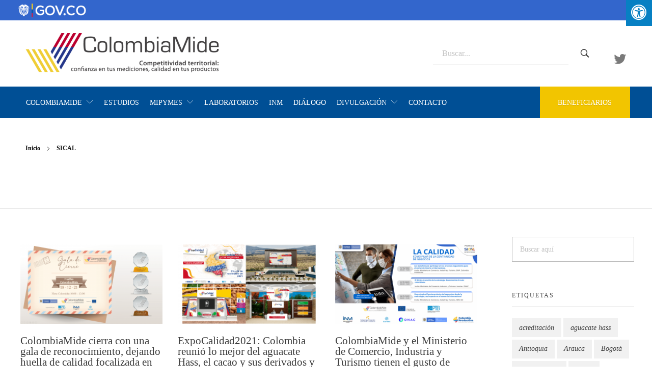

--- FILE ---
content_type: text/html; charset=UTF-8
request_url: https://colombiamide.inm.gov.co/tag/sical/
body_size: 49508
content:
<!DOCTYPE html>
<!--[if IE 9 ]>   <html class="no-js oldie ie9 ie" lang="es" > <![endif]-->
<!--[if (gt IE 9)|!(IE)]><!--> <html class="no-js" lang="es" > <!--<![endif]-->
<head>
        <meta charset="UTF-8" >
        <meta http-equiv="X-UA-Compatible" content="IE=edge">
        <!-- devices setting -->
        <meta name="viewport"   content="initial-scale=1,user-scalable=no,width=device-width">

<!-- outputs by wp_head -->
<title>SICAL | ColombiaMide</title>
<meta name='robots' content='max-image-preview:large' />
<link rel='dns-prefetch' href='//maxcdn.bootstrapcdn.com' />
<link rel="alternate" type="application/rss+xml" title="ColombiaMide &raquo; Feed" href="https://colombiamide.inm.gov.co/feed/" />
<link rel="alternate" type="application/rss+xml" title="ColombiaMide &raquo; Etiqueta SICAL del feed" href="https://colombiamide.inm.gov.co/tag/sical/feed/" />
<script data-optimized="1" src="[data-uri]" defer></script>

<style id='wp-emoji-styles-inline-css'>

	img.wp-smiley, img.emoji {
		display: inline !important;
		border: none !important;
		box-shadow: none !important;
		height: 1em !important;
		width: 1em !important;
		margin: 0 0.07em !important;
		vertical-align: -0.1em !important;
		background: none !important;
		padding: 0 !important;
	}
</style>
<link rel='stylesheet' id='awsm-ead-public-css' href='https://colombiamide.inm.gov.co/wp-content/plugins/embed-any-document/css/embed-public.min.css' media='all' />
<style id='classic-theme-styles-inline-css'>
/*! This file is auto-generated */
.wp-block-button__link{color:#fff;background-color:#32373c;border-radius:9999px;box-shadow:none;text-decoration:none;padding:calc(.667em + 2px) calc(1.333em + 2px);font-size:1.125em}.wp-block-file__button{background:#32373c;color:#fff;text-decoration:none}
</style>
<style id='global-styles-inline-css'>
body{--wp--preset--color--black: #000000;--wp--preset--color--cyan-bluish-gray: #abb8c3;--wp--preset--color--white: #ffffff;--wp--preset--color--pale-pink: #f78da7;--wp--preset--color--vivid-red: #cf2e2e;--wp--preset--color--luminous-vivid-orange: #ff6900;--wp--preset--color--luminous-vivid-amber: #fcb900;--wp--preset--color--light-green-cyan: #7bdcb5;--wp--preset--color--vivid-green-cyan: #00d084;--wp--preset--color--pale-cyan-blue: #8ed1fc;--wp--preset--color--vivid-cyan-blue: #0693e3;--wp--preset--color--vivid-purple: #9b51e0;--wp--preset--gradient--vivid-cyan-blue-to-vivid-purple: linear-gradient(135deg,rgba(6,147,227,1) 0%,rgb(155,81,224) 100%);--wp--preset--gradient--light-green-cyan-to-vivid-green-cyan: linear-gradient(135deg,rgb(122,220,180) 0%,rgb(0,208,130) 100%);--wp--preset--gradient--luminous-vivid-amber-to-luminous-vivid-orange: linear-gradient(135deg,rgba(252,185,0,1) 0%,rgba(255,105,0,1) 100%);--wp--preset--gradient--luminous-vivid-orange-to-vivid-red: linear-gradient(135deg,rgba(255,105,0,1) 0%,rgb(207,46,46) 100%);--wp--preset--gradient--very-light-gray-to-cyan-bluish-gray: linear-gradient(135deg,rgb(238,238,238) 0%,rgb(169,184,195) 100%);--wp--preset--gradient--cool-to-warm-spectrum: linear-gradient(135deg,rgb(74,234,220) 0%,rgb(151,120,209) 20%,rgb(207,42,186) 40%,rgb(238,44,130) 60%,rgb(251,105,98) 80%,rgb(254,248,76) 100%);--wp--preset--gradient--blush-light-purple: linear-gradient(135deg,rgb(255,206,236) 0%,rgb(152,150,240) 100%);--wp--preset--gradient--blush-bordeaux: linear-gradient(135deg,rgb(254,205,165) 0%,rgb(254,45,45) 50%,rgb(107,0,62) 100%);--wp--preset--gradient--luminous-dusk: linear-gradient(135deg,rgb(255,203,112) 0%,rgb(199,81,192) 50%,rgb(65,88,208) 100%);--wp--preset--gradient--pale-ocean: linear-gradient(135deg,rgb(255,245,203) 0%,rgb(182,227,212) 50%,rgb(51,167,181) 100%);--wp--preset--gradient--electric-grass: linear-gradient(135deg,rgb(202,248,128) 0%,rgb(113,206,126) 100%);--wp--preset--gradient--midnight: linear-gradient(135deg,rgb(2,3,129) 0%,rgb(40,116,252) 100%);--wp--preset--font-size--small: 13px;--wp--preset--font-size--medium: 20px;--wp--preset--font-size--large: 36px;--wp--preset--font-size--x-large: 42px;--wp--preset--spacing--20: 0.44rem;--wp--preset--spacing--30: 0.67rem;--wp--preset--spacing--40: 1rem;--wp--preset--spacing--50: 1.5rem;--wp--preset--spacing--60: 2.25rem;--wp--preset--spacing--70: 3.38rem;--wp--preset--spacing--80: 5.06rem;--wp--preset--shadow--natural: 6px 6px 9px rgba(0, 0, 0, 0.2);--wp--preset--shadow--deep: 12px 12px 50px rgba(0, 0, 0, 0.4);--wp--preset--shadow--sharp: 6px 6px 0px rgba(0, 0, 0, 0.2);--wp--preset--shadow--outlined: 6px 6px 0px -3px rgba(255, 255, 255, 1), 6px 6px rgba(0, 0, 0, 1);--wp--preset--shadow--crisp: 6px 6px 0px rgba(0, 0, 0, 1);}:where(.is-layout-flex){gap: 0.5em;}:where(.is-layout-grid){gap: 0.5em;}body .is-layout-flex{display: flex;}body .is-layout-flex{flex-wrap: wrap;align-items: center;}body .is-layout-flex > *{margin: 0;}body .is-layout-grid{display: grid;}body .is-layout-grid > *{margin: 0;}:where(.wp-block-columns.is-layout-flex){gap: 2em;}:where(.wp-block-columns.is-layout-grid){gap: 2em;}:where(.wp-block-post-template.is-layout-flex){gap: 1.25em;}:where(.wp-block-post-template.is-layout-grid){gap: 1.25em;}.has-black-color{color: var(--wp--preset--color--black) !important;}.has-cyan-bluish-gray-color{color: var(--wp--preset--color--cyan-bluish-gray) !important;}.has-white-color{color: var(--wp--preset--color--white) !important;}.has-pale-pink-color{color: var(--wp--preset--color--pale-pink) !important;}.has-vivid-red-color{color: var(--wp--preset--color--vivid-red) !important;}.has-luminous-vivid-orange-color{color: var(--wp--preset--color--luminous-vivid-orange) !important;}.has-luminous-vivid-amber-color{color: var(--wp--preset--color--luminous-vivid-amber) !important;}.has-light-green-cyan-color{color: var(--wp--preset--color--light-green-cyan) !important;}.has-vivid-green-cyan-color{color: var(--wp--preset--color--vivid-green-cyan) !important;}.has-pale-cyan-blue-color{color: var(--wp--preset--color--pale-cyan-blue) !important;}.has-vivid-cyan-blue-color{color: var(--wp--preset--color--vivid-cyan-blue) !important;}.has-vivid-purple-color{color: var(--wp--preset--color--vivid-purple) !important;}.has-black-background-color{background-color: var(--wp--preset--color--black) !important;}.has-cyan-bluish-gray-background-color{background-color: var(--wp--preset--color--cyan-bluish-gray) !important;}.has-white-background-color{background-color: var(--wp--preset--color--white) !important;}.has-pale-pink-background-color{background-color: var(--wp--preset--color--pale-pink) !important;}.has-vivid-red-background-color{background-color: var(--wp--preset--color--vivid-red) !important;}.has-luminous-vivid-orange-background-color{background-color: var(--wp--preset--color--luminous-vivid-orange) !important;}.has-luminous-vivid-amber-background-color{background-color: var(--wp--preset--color--luminous-vivid-amber) !important;}.has-light-green-cyan-background-color{background-color: var(--wp--preset--color--light-green-cyan) !important;}.has-vivid-green-cyan-background-color{background-color: var(--wp--preset--color--vivid-green-cyan) !important;}.has-pale-cyan-blue-background-color{background-color: var(--wp--preset--color--pale-cyan-blue) !important;}.has-vivid-cyan-blue-background-color{background-color: var(--wp--preset--color--vivid-cyan-blue) !important;}.has-vivid-purple-background-color{background-color: var(--wp--preset--color--vivid-purple) !important;}.has-black-border-color{border-color: var(--wp--preset--color--black) !important;}.has-cyan-bluish-gray-border-color{border-color: var(--wp--preset--color--cyan-bluish-gray) !important;}.has-white-border-color{border-color: var(--wp--preset--color--white) !important;}.has-pale-pink-border-color{border-color: var(--wp--preset--color--pale-pink) !important;}.has-vivid-red-border-color{border-color: var(--wp--preset--color--vivid-red) !important;}.has-luminous-vivid-orange-border-color{border-color: var(--wp--preset--color--luminous-vivid-orange) !important;}.has-luminous-vivid-amber-border-color{border-color: var(--wp--preset--color--luminous-vivid-amber) !important;}.has-light-green-cyan-border-color{border-color: var(--wp--preset--color--light-green-cyan) !important;}.has-vivid-green-cyan-border-color{border-color: var(--wp--preset--color--vivid-green-cyan) !important;}.has-pale-cyan-blue-border-color{border-color: var(--wp--preset--color--pale-cyan-blue) !important;}.has-vivid-cyan-blue-border-color{border-color: var(--wp--preset--color--vivid-cyan-blue) !important;}.has-vivid-purple-border-color{border-color: var(--wp--preset--color--vivid-purple) !important;}.has-vivid-cyan-blue-to-vivid-purple-gradient-background{background: var(--wp--preset--gradient--vivid-cyan-blue-to-vivid-purple) !important;}.has-light-green-cyan-to-vivid-green-cyan-gradient-background{background: var(--wp--preset--gradient--light-green-cyan-to-vivid-green-cyan) !important;}.has-luminous-vivid-amber-to-luminous-vivid-orange-gradient-background{background: var(--wp--preset--gradient--luminous-vivid-amber-to-luminous-vivid-orange) !important;}.has-luminous-vivid-orange-to-vivid-red-gradient-background{background: var(--wp--preset--gradient--luminous-vivid-orange-to-vivid-red) !important;}.has-very-light-gray-to-cyan-bluish-gray-gradient-background{background: var(--wp--preset--gradient--very-light-gray-to-cyan-bluish-gray) !important;}.has-cool-to-warm-spectrum-gradient-background{background: var(--wp--preset--gradient--cool-to-warm-spectrum) !important;}.has-blush-light-purple-gradient-background{background: var(--wp--preset--gradient--blush-light-purple) !important;}.has-blush-bordeaux-gradient-background{background: var(--wp--preset--gradient--blush-bordeaux) !important;}.has-luminous-dusk-gradient-background{background: var(--wp--preset--gradient--luminous-dusk) !important;}.has-pale-ocean-gradient-background{background: var(--wp--preset--gradient--pale-ocean) !important;}.has-electric-grass-gradient-background{background: var(--wp--preset--gradient--electric-grass) !important;}.has-midnight-gradient-background{background: var(--wp--preset--gradient--midnight) !important;}.has-small-font-size{font-size: var(--wp--preset--font-size--small) !important;}.has-medium-font-size{font-size: var(--wp--preset--font-size--medium) !important;}.has-large-font-size{font-size: var(--wp--preset--font-size--large) !important;}.has-x-large-font-size{font-size: var(--wp--preset--font-size--x-large) !important;}
.wp-block-navigation a:where(:not(.wp-element-button)){color: inherit;}
:where(.wp-block-post-template.is-layout-flex){gap: 1.25em;}:where(.wp-block-post-template.is-layout-grid){gap: 1.25em;}
:where(.wp-block-columns.is-layout-flex){gap: 2em;}:where(.wp-block-columns.is-layout-grid){gap: 2em;}
.wp-block-pullquote{font-size: 1.5em;line-height: 1.6;}
</style>
<link rel='stylesheet' id='powertip-css' href='https://colombiamide.inm.gov.co/wp-content/plugins/devvn-image-hotspot/frontend/css/jquery.powertip.min.css' media='all' />
<link rel='stylesheet' id='maps-points-css' href='https://colombiamide.inm.gov.co/wp-content/plugins/devvn-image-hotspot/frontend/css/maps_points.css' media='all' />
<link rel='stylesheet' id='wpgs-styles1-css' href='https://colombiamide.inm.gov.co/wp-content/plugins/gspeech/includes/css/gspeech.css?g_version=3.2.10' media='all' />
<link rel='stylesheet' id='wpgs-styles12-css' href='https://colombiamide.inm.gov.co/wp-content/plugins/gspeech/includes/css/the-tooltip.css?g_version=3.2.10' media='all' />
<link rel='stylesheet' id='fontawsome-css' href='//maxcdn.bootstrapcdn.com/font-awesome/4.6.3/css/font-awesome.min.css' media='all' />
<link rel='stylesheet' id='sogo_accessibility-css' href='https://colombiamide.inm.gov.co/wp-content/plugins/sogo-accessibility/public/css/sogo-accessibility-public.css' media='all' />
<link rel='stylesheet' id='wpos-slick-style-css' href='https://colombiamide.inm.gov.co/wp-content/plugins/wp-responsive-recent-post-slider/assets/css/slick.css' media='all' />
<link rel='stylesheet' id='wppsac-public-style-css' href='https://colombiamide.inm.gov.co/wp-content/plugins/wp-responsive-recent-post-slider/assets/css/recent-post-style.css' media='all' />
<link rel='stylesheet' id='hfe-style-css' href='https://colombiamide.inm.gov.co/wp-content/plugins/header-footer-elementor/assets/css/header-footer-elementor.css' media='all' />
<link rel='stylesheet' id='elementor-icons-css' href='https://colombiamide.inm.gov.co/wp-content/plugins/elementor/assets/lib/eicons/css/elementor-icons.min.css' media='all' />
<style id='elementor-icons-inline-css'>

		.elementor-add-new-section .elementor-add-templately-promo-button{
            background-color: #5d4fff;
            background-image: url(https://colombiamide.inm.gov.co/wp-content/plugins/essential-addons-for-elementor-lite/assets/admin/images/templately/logo-icon.svg);
            background-repeat: no-repeat;
            background-position: center center;
            position: relative;
        }
        
		.elementor-add-new-section .elementor-add-templately-promo-button > i{
            height: 12px;
        }
        
        body .elementor-add-new-section .elementor-add-section-area-button {
            margin-left: 0;
        }

		.elementor-add-new-section .elementor-add-templately-promo-button{
            background-color: #5d4fff;
            background-image: url(https://colombiamide.inm.gov.co/wp-content/plugins/essential-addons-for-elementor-lite/assets/admin/images/templately/logo-icon.svg);
            background-repeat: no-repeat;
            background-position: center center;
            position: relative;
        }
        
		.elementor-add-new-section .elementor-add-templately-promo-button > i{
            height: 12px;
        }
        
        body .elementor-add-new-section .elementor-add-section-area-button {
            margin-left: 0;
        }
</style>
<link rel='stylesheet' id='elementor-frontend-css' href='https://colombiamide.inm.gov.co/wp-content/uploads/elementor/css/custom-frontend.min.css' media='all' />
<link rel='stylesheet' id='swiper-css' href='https://colombiamide.inm.gov.co/wp-content/plugins/elementor/assets/lib/swiper/v8/css/swiper.min.css' media='all' />
<link rel='stylesheet' id='elementor-post-201-css' href='https://colombiamide.inm.gov.co/wp-content/uploads/elementor/css/post-201.css' media='all' />
<link rel='stylesheet' id='auxin-elementor-base-css' href='https://colombiamide.inm.gov.co/wp-content/themes/phlox/css/other/elementor.css' media='all' />
<link rel='stylesheet' id='auxin-elementor-widgets-css' href='https://colombiamide.inm.gov.co/wp-content/plugins/auxin-elements/admin/assets/css/elementor-widgets.css' media='all' />
<link rel='stylesheet' id='mediaelement-css' href='https://colombiamide.inm.gov.co/wp-includes/js/mediaelement/mediaelementplayer-legacy.min.css' media='all' />
<link rel='stylesheet' id='wp-mediaelement-css' href='https://colombiamide.inm.gov.co/wp-includes/js/mediaelement/wp-mediaelement.min.css' media='all' />
<link rel='stylesheet' id='font-awesome-5-all-css' href='https://colombiamide.inm.gov.co/wp-content/plugins/elementor/assets/lib/font-awesome/css/all.min.css' media='all' />
<link rel='stylesheet' id='font-awesome-4-shim-css' href='https://colombiamide.inm.gov.co/wp-content/plugins/elementor/assets/lib/font-awesome/css/v4-shims.min.css' media='all' />
<link rel='stylesheet' id='she-header-style-css' href='https://colombiamide.inm.gov.co/wp-content/plugins/sticky-header-effects-for-elementor/assets/css/she-header-style.css' media='all' />
<link rel='stylesheet' id='eael-general-css' href='https://colombiamide.inm.gov.co/wp-content/plugins/essential-addons-for-elementor-lite/assets/front-end/css/view/general.min.css' media='all' />
<link rel='stylesheet' id='eael-212-css' href='https://colombiamide.inm.gov.co/wp-content/uploads/essential-addons-elementor/eael-212.css' media='all' />
<link rel='stylesheet' id='elementor-post-212-css' href='https://colombiamide.inm.gov.co/wp-content/uploads/elementor/css/post-212.css' media='all' />
<link rel='stylesheet' id='auxin-base-css' href='https://colombiamide.inm.gov.co/wp-content/themes/phlox/css/base.css' media='all' />
<link rel='stylesheet' id='auxin-front-icon-css' href='https://colombiamide.inm.gov.co/wp-content/themes/phlox/css/auxin-icon.css' media='all' />
<link rel='stylesheet' id='auxin-main-css' href='https://colombiamide.inm.gov.co/wp-content/themes/phlox/css/main.css' media='all' />
<link rel='stylesheet' id='auxin-custom-css' href='https://colombiamide.inm.gov.co/wp-content/uploads/phlox/custom.css' media='all' />
<link rel='stylesheet' id='auxin-portfolio-css' href='https://colombiamide.inm.gov.co/wp-content/themes/phlox/css/portfolio.css' media='all' />
<link rel='stylesheet' id='elementor-post-40-css' href='https://colombiamide.inm.gov.co/wp-content/uploads/elementor/css/post-40.css' media='all' />
<link rel='stylesheet' id='elementor-post-41-css' href='https://colombiamide.inm.gov.co/wp-content/uploads/elementor/css/post-41.css' media='all' />
<link rel='stylesheet' id='google-fonts-1-css' href='https://fonts.googleapis.com/css?family=Roboto%3A100%2C100italic%2C200%2C200italic%2C300%2C300italic%2C400%2C400italic%2C500%2C500italic%2C600%2C600italic%2C700%2C700italic%2C800%2C800italic%2C900%2C900italic%7CRoboto+Slab%3A100%2C100italic%2C200%2C200italic%2C300%2C300italic%2C400%2C400italic%2C500%2C500italic%2C600%2C600italic%2C700%2C700italic%2C800%2C800italic%2C900%2C900italic&#038;display=auto' media='all' />
<link rel='stylesheet' id='elementor-icons-shared-0-css' href='https://colombiamide.inm.gov.co/wp-content/plugins/elementor/assets/lib/font-awesome/css/fontawesome.min.css' media='all' />
<link rel='stylesheet' id='elementor-icons-fa-brands-css' href='https://colombiamide.inm.gov.co/wp-content/plugins/elementor/assets/lib/font-awesome/css/brands.min.css' media='all' />
<link rel="preconnect" href="https://fonts.gstatic.com/" crossorigin><script src="https://colombiamide.inm.gov.co/wp-includes/js/jquery/jquery.min.js" id="jquery-core-js"></script>
<script data-optimized="1" src="https://colombiamide.inm.gov.co/wp-content/litespeed/js/486b72d37a345b19cda6f8963cd738da.js?ver=738da" id="jquery-migrate-js" defer data-deferred="1"></script>
<script data-optimized="1" src="https://colombiamide.inm.gov.co/wp-content/litespeed/js/759e0c1d51f42d6276010185ab16014d.js?ver=52df5" id="wpgs-script4-js" defer data-deferred="1"></script>
<script data-optimized="1" src="https://colombiamide.inm.gov.co/wp-content/litespeed/js/88ba4e32d3e19602d24621899aa492b4.js?ver=9fc64" id="wpgs-script5-js" defer data-deferred="1"></script>
<script data-optimized="1" src="https://colombiamide.inm.gov.co/wp-content/litespeed/js/a445846b4e54ec5b488fec8a597154fe.js?ver=72651" id="wpgs-script7-js" defer data-deferred="1"></script>
<script data-optimized="1" src="https://colombiamide.inm.gov.co/wp-content/litespeed/js/b5a3462391a575e62afb7a287cbd26d5.js?ver=a6f45" id="wpgs-script6-js" defer data-deferred="1"></script>
<script data-optimized="1" src="https://colombiamide.inm.gov.co/wp-content/litespeed/js/614fc045b1b9c92cbd793d28c53fc651.js?ver=fc651" id="font-awesome-4-shim-js" defer data-deferred="1"></script>
<script data-optimized="1" src="https://colombiamide.inm.gov.co/wp-content/litespeed/js/c9a796d444ad6b19ee0f25ea635e21ba.js?ver=e21ba" id="she-header-js" defer data-deferred="1"></script>
<script data-optimized="1" id="auxin-modernizr-js-extra" src="[data-uri]" defer></script>
<script data-optimized="1" id="auxin-modernizr-js-before" src="[data-uri]" defer></script>
<script data-optimized="1" src="https://colombiamide.inm.gov.co/wp-content/litespeed/js/be8dc48c60086d28d5dbd8feddaea833.js?ver=ea833" id="auxin-modernizr-js" defer data-deferred="1"></script>
<script data-optimized="1" id="whp3694front.js1798-js-extra" src="[data-uri]" defer></script>
<script data-optimized="1" src="https://colombiamide.inm.gov.co/wp-content/litespeed/js/07f86b5dd42307eb5e9829f1826fdc08.js?ver=fdc08" id="whp3694front.js1798-js" defer data-deferred="1"></script>
<link rel="https://api.w.org/" href="https://colombiamide.inm.gov.co/wp-json/" /><link rel="alternate" type="application/json" href="https://colombiamide.inm.gov.co/wp-json/wp/v2/tags/79" /><link rel="EditURI" type="application/rsd+xml" title="RSD" href="https://colombiamide.inm.gov.co/xmlrpc.php?rsd" />

<script data-optimized="1" type="text/javascript" src="[data-uri]" defer></script>

<!-- Analytics by WP Statistics v14.6.4 - https://wp-statistics.com/ -->
<!-- Chrome, Firefox OS and Opera -->
<meta name="theme-color" content="#1bb0ce" />
<!-- Windows Phone -->
<meta name="msapplication-navbutton-color" content="#1bb0ce" />
<!-- iOS Safari -->
<meta name="apple-mobile-web-app-capable" content="yes">
<meta name="apple-mobile-web-app-status-bar-style" content="black-translucent">

<meta name="generator" content="Elementor 3.21.5; features: e_optimized_assets_loading, additional_custom_breakpoints; settings: css_print_method-external, google_font-enabled, font_display-auto">


<!-- This site is optimized with the Simple SEO plugin v2.0.28 - https://wordpress.org/plugins/cds-simple-seo/ -->
<meta property="og:site_name" content="ColombiaMide" />
<meta property="og:url" content="https://colombiamide.inm.gov.co/tag/sical/" />
<meta property="og:type" content="website" />
<meta property="og:title" content="SICAL | ColombiaMide" />
<meta property="og:description" content="" />
<meta property="og:image" content="https://colombiamide.inm.gov.co/wp-content/uploads/2022/03/Notagalacierreok.png" />
<meta property="og:image:url" content="https://colombiamide.inm.gov.co/wp-content/uploads/2022/03/Notagalacierreok.png" />
<meta name="twitter:title" content="SICAL | ColombiaMide" />
<meta name="twitter:image" content="https://colombiamide.inm.gov.co/wp-content/uploads/2022/03/Notagalacierreok.png" />
<meta name="twitter:card" content="summary_large_image">
<!-- / Simple SEO plugin. -->

<link rel="icon" href="https://colombiamide.inm.gov.co/wp-content/uploads/2020/04/mapa-pin.png" sizes="32x32" />
<link rel="icon" href="https://colombiamide.inm.gov.co/wp-content/uploads/2020/04/mapa-pin.png" sizes="192x192" />
<link rel="apple-touch-icon" href="https://colombiamide.inm.gov.co/wp-content/uploads/2020/04/mapa-pin.png" />
<meta name="msapplication-TileImage" content="https://colombiamide.inm.gov.co/wp-content/uploads/2020/04/mapa-pin.png" />
		<style id="wp-custom-css">
			/**HOME SLIDER**/
.wppsac-post-slider.design-2 .wppsac-post-content-left{
	right:0px !important;
	left:auto !important;
	background-color:#106fb3;
	padding:2em 4em 2em 6em;
	 -webkit-clip-path: polygon(0 0, 100% 0, 100% 100%, 10% 100%);
  clip-path: polygon(0 0, 100% 0, 100% 100%, 10% 100%);
	width:55%;
}

.wppsac-post-slider.design-2 a.wppsac-readmorebtn{
	background-color:#F2C500;
	color:#54595F;
	float:right;
		padding:0.5em 2em;
	font-size:16px;
	text-transform:uppercase;
	border:none;
	margin:auto;
}

.wppsac-post-categories, .wppsac-post-date{
	display: none !important;
}

.wppsac-post-slider h2.wppsac-post-title a{
	font-size:36px;
	font-weight:bold;
	line-height:36px;
}
.wppsac-post-content{
	font-size:17px;
	line-height: 1.5em;
	margin:1em 0 2em 0;
}
.wppsac-post-slider .wppsac-post-image-bg img{
	object-fit:cover !important;
	object-position: -100px 20% !important;
}
.slick-arrow{display:none !important;}

.wppsac-post-slider .slick-dots li.slick-active button {
    background: #f2c500 !important;
}

/**MENU**/
.lateralbutton{
    background: #f2c500;
    padding-top: 5px;
    padding-bottom: 0px !important;
}

.aux-button {
    padding: 20px 20px 5px 20px !important;
}
.aux-master-menu.aux-horizontal.aux-skin-classic .aux-menu-depth-0 > .aux-submenu {
    color: #3D3D3D;
    margin-top: 0;
    background-color: #ffffff;
    margin-top: 12px;
}

.aux-master-menu.aux-horizontal.aux-skin-classic .aux-submenu,  .aux-master-menu.aux-horizontal.aux-skin-classic .aux-submenu > .aux-hover > .aux-item-content {
    color: #3d3d3d !important;
    margin-top: 0;
    background-color: #fff !important;
}

 .aux-master-menu.aux-horizontal.aux-skin-classic .aux-submenu > .aux-hover > .aux-item-content {
    color: #3d3d3d !important;
    background-color: #fff !important;
}

.aux-master-menu.aux-horizontal.aux-skin-classic .aux-submenu > .aux-menu-item > .aux-item-content > .aux-menu-label {
    border-bottom: 0px !important;
}

.site-header-section .aux-menu-depth-0 > .aux-item-content, .aux-elementor-header .aux-menu-depth-0 > .aux-item-content{
	padding:0.75em 0.75em !important;
}

.aux-menu-depth-0 > .aux-item-content{
	font-size: 14px !important;
    font-weight: 400 !important;
    letter-spacing: 0px;
}
.aux-text {
    color: #FFFFFF;
    font-size: 14px  !important;
    font-weight: 500  !important;
}

/**LOGIN PAGE**/

body #login, .login form, #loginform, .auxin-login-skin-clean-white form{ background: #fff !important;
background-color: #fff !important;}
.auxin-login-skin-clean-white form, #loginform {
	background-color: rgb(255, 255, 255) !important;}
.login form {
    margin-top: 20px;
    margin-left: 0;
    padding: 26px 24px 46px;
    font-weight: 400;
    overflow: hidden;
    background: #fff !important;
}
.login .message{
    border-left: none;
    padding: 12px;
    margin-left: 0;
    margin-bottom: 0;
    background-color: #fff !important;
    box-shadow: 0 1px 1px 0 rgba(0,0,0,.1);
    text-align: center;
    font-weight: 900;
    font-size: 18px;
}
#login h1 a {
    background-size: cover;
    width: 100%;
    height: 55px;
    border-radius: 5px;
}
.auxin-login-skin-clean-white form {
    border: 1px solid #e5e5e5;
    border-color: rgba(50, 50, 50, 0.1);
    background-color: #ffffff !important;
    box-shadow: none;
    border-radius: 2px;
    margin-top: 0px !important;
}

/**PAGINAS SIN TITULOS**/

.page-id-307 .page-title-section, .page-id-310 .page-title-section, .page-id-361 .page-title-section, .page-id-10 .page-title-section{display: none !important;}

.eael-event-calendar-wrapper {
    font-family: "Montserrat", sans-serif;
}

/**OCULTAR LOS CEROS EN METAS**/

.hiddenzero .elementor-counter-number{visibility: hidden;}

/**GENERALES EN AGUACATE Y CACAO**/


.innher-home-posts-list .aux-blog-land-style .hentry .entry-media {
    width: 15%;
    float: left;
    margin-right: 5%;
    margin-bottom: 10px;
	max-height: 50px;
	overflow:hidden;
}

.innher-home-posts-list .aux-blog-land-style .hentry .entry-main {
    float: left;
    width: 80%;
	margin-bottom:0em;
}
.innher-home-posts-list .aux-blog-land-style .hentry .entry-content, .aux-blog-land-style .hentry .comment-body {
    margin-bottom: 0;
}

.innher-home-posts-list .aux-blog-land-style .hentry .entry-meta {
    position: relative;
    bottom: 0;
    width: 100%;
}

.innher-home-posts-list .aux-blog-land-style .hentry .comments-iconic{float:left;}
.innher-home-posts-list .aux-blog-land-style .hentry .readmore {
    float: right;
}

.innher-home-posts-list .entry-info{display:none;}

.innher-home-posts-list .aux-block{
    border-bottom: 1px solid #ccc;
    margin-bottom: 1em;
}


.innher-home-posts-list .entry-meta.aux-after-content{display: none;}

.innher-home-posts-list .hentry {
    position: relative;
    min-height: 110px;
}


.aux-media-frame.aux-media-image img{width:100%;}


.aux-widget-recent-posts .hentry .entry-title {
    position: relative;
    margin: 0;
    color: #3D3D3D;
    font-weight: 300;
    line-height: 100% !important;
    word-break: break-word;
    height: 2em;
}

.aux-widget-recent-posts .aux-match-height .post .aux-after-content{
    position: relative;
    bottom: 10px;
    left: 0;
    width: 100%;
    padding-right: inherit;
    padding-left: inherit;
    padding-bottom: 0;
}

.entry-content p{
	font-weight:300;
}
/**MARCAR LINK ACTIVO***/

.aux-elementor-header .aux-menu-depth-0.current-menu-item   .aux-menu-label{ border-bottom: 2px solid #f2c500 !important;}

.aux-master-menu.aux-horizontal.aux-skin-classic .aux-menu-depth-0 > .aux-submenu{font-weight:400 !important;
font-size:14px;}

/**ACCESIBILIDAD

#open_sogoacc.topright {
    right: 10em !important;
    top: 2em !important;
}
#open_sogoacc {
    background: #ffffff !important;
    color: #7A7A7A !important;
    border-bottom: none !important;
    border-right: none !important;
}
**/
/**BLOG**/
.hentry .entry-title{
	line-height: 100% !important ;
}
.aux-has-sidebar .aux-primary .hentry .entry-title {
    font-size: 1.5em;
}
.aux-widget-recent-posts .hentry .entry-title {
     height: auto;
    font-size: 21px !important;
}
.aux-widget-recent-posts .post .readmore, .aux-widget-recent-posts-masonry .post .readmore {
    float: right;
}
.aux-widget-recent-posts .post .comments-iconic{
    float: left;
}
.aux-widget-recent-posts .post .entry-meta .aux-read-more{
    padding: 10px;
    background: #106fb3;
    color: #fff;
    padding-left: 40px;
}
.aux-load-more svg {
    position: relative;
    display: none;
}
.aux-load-more {
    cursor: pointer;
    position: relative;
    width: 148px;
    height: 45px;
    border-radius: 0;
    overflow: hidden;
    padding-left: 40px;
}
.aux-load-more .aux-label-text, .aux-load-more .aux-loading-label {
    color: #fff;
    font-size: 0.8em;
    text-align: center;
    position: absolute;
    top: 0;
    left: 0;
    width: 100%;
    line-height: 40px;
    transition: opacity 300ms;
    background: #106fb3;
	    padding-left: 40px;
}
input[type="reset"], input[type="submit"] {
	background-color: #004f95;}

/**FORMS**/
.erf-container button {
    border-color: inherit;
    min-height: 30px;
    min-width: 100px;
    background: #004f95;
    height: 40px;
    color: #fff;
    line-height: 0px;
    padding-left: 40px;
}

.erf-container .erf-form input, .erf-container .erf-form select, .erf-container .erf-form textarea{
    border-bottom: 1px solid #ccc !important;
    border-top: 0px !important;
    border-right: 0px!important;
    border-left: none !important;
	max-width:500px;
	    
}

.erf-style-rounded-corner .erf-form .form-control{
	border-radius: none !important;
}
.erf-content-above{display: none !important;}
.erf-container.erf-form.erf-submit-button.form-group btn{
    float: right;
    padding-left: 5em;
    font-size: 16px;
    text-transform: uppercase;
    font-weight: 400;
}

/**BOTONES INSTITUCIONES**/

.page-id-301 .elementor-button-wrapper{
   /* position: absolute;
    right: 0;
    bottom: 0;*/
}

/**TABLAS BENEFICIARIOS**/
.ipa-button{
    float: left !important;
    width: auto  !important;
}

/**EVENTOS**/

.fc-toolbar.fc-header-toolbar button.fc-button.fc-button-primary.fc-button-active {
    background: #1070b4;
    color: #fff;
}

.eael-event-calendar-wrapper .fc-toolbar.fc-header-toolbar .fc-center h2 {
    font-size: 12px;
    text-transform: uppercase;
    text-align: center;
}

.fc-toolbar.fc-header-toolbar button.fc-button.fc-button-primary {
    box-shadow: none;
    height: auto;
    width: auto;
    float: none;
    font-size: 12px;
    font-weight: 400;
    color: #5e5e5e;
    border-radius: 3px;
    text-transform: capitalize;
    background: #f7f7fb;
    text-shadow: none;
    line-height: 18px;
    padding: 6px 10px;
    border: none;
}

.eael-event-calendar-wrapper .eaelec-modal-header .eaelec-event-popup-date i {
    color: #004f95;
}

.eael-event-calendar-wrapper .eaelec-modal-header h2 {
    color: #004f95;
    margin: 0;
    padding: 0;
    line-height: 1em;
    margin-bottom: 1em;
}
.eael-event-calendar-wrapper .eaelec-modal-body {
	padding: 0 30px 0 30px;}

.eaelec-modal-body p{
    word-break: break-word;
}

/**TABLAS DE DATOS**/

.ea-advanced-data-table-wrap .ea-advanced-data-table.ea-advanced-data-table-sortable th{
	font-size: 14px;
    padding-right: 2em !important;
    text-align: center !important;
}
.ea-advanced-data-table-wrap .ea-advanced-data-table.ea-advanced-data-table-sortable td {
    font-size: 12px;
}

/*REMOVE GLOSSARY**/

.glossary-container{display: none !important;}

/**DIVULGACION AJUSTES**/

.main-playlist {
    max-width: 100% !important;
    margin-top: 0px  !important;
    margin-bottom: 0px  !important;
}
.eael-grid-post-holder {
    border: none;
}
.eael-entry-wrapper{padding:0px  !important;}

.eael-post-elements-readmore-btn{float: right !important;}


/**AJUSTES LOGIN**/

#menu-menu-home-general #menu-item-1480{
	display:none;
}
.logged-in #menu-menu-home-general #menu-item-1480{
	display:inline-block;
}
.site-header-section .aux-master-menu.aux-horizontal.aux-with-indicator > .aux-menu-item > .aux-item-content > .aux-submenu-indicator, .aux-elementor-header .aux-master-menu.aux-horizontal.aux-with-indicator > .aux-menu-item > .aux-item-content > .aux-submenu-indicator {
	background-image: url(/wp-content/uploads/2017/05/orientation.png)!important;
    background-repeat: no-repeat;
    display: inline-block !important;
    width: 12px;
    height: 12px;
    background-position: bottom center !important;
    margin-left: 0.375em;
    top: 0;
    background-size: cover;
    position: relative;
}

/**PARA PAGINA RESTRINGIDA**/

.members-access-error{
    padding: 5em  !important;
    text-align: center  !important;
}

/**PARA MI PERFIL***/

.erf-my-account-nav > ul > li:nth-child(2){
	display: none !important;
}

/**ARTICULOS Y CREDITOS***/

.fotocredit, .fotocredit.fc2{
   font-size: 12px;
    font-weight: 300;
    line-height: 17px;
    color: #b3b3b3;
    display: inline-block;
    overflow-wrap: break-word;
    word-wrap: break-word;
    display: block;
	text-align:right;
	font-style: normal;
	padding:1em 0;
	position: relative;
}
.fotocredit:after, .fotocredit.fc2:after {
    background: #DDD;
    bottom: 0;
    right: 0;
    content: "";
    height: 1px;
    position: absolute;
    width: 100px;
}
.entry-content p i span, .elementor-text-editor p i span{
	font-weight:600 !important;
}


/**AJUSTE MENU MENU DESPLEGADO***/

.aux-master-menu.aux-horizontal.aux-skin-classic .aux-menu-depth-0 > .aux-submenu > .aux-menu-item > .aux-item-content > .aux-submenu-indicator {
    width: 10px;
    height: 12px;
    background-position: 5px -760px;
}
.nocomments {
    display: none;
}

/**AJUSTES NUEVAS PAGINAS**/

 h3.elementor-icon-box-title,  h3.elementor-icon-box-title > span {
    text-align: left !important;
    font-weight: 600 !important;
    font-size: 24px;
}


#blubtn{
	background-color:#004f95;
	margin-bottom:2em;
}

/**AJUSTES DE TITULOS DE LINEAS DE ACCION**/

.page-id-265 .page-title, .page-title, .page-id-267 .page-title, .page-id-269 .page-title, .page-id-271 .page-title, .page-id-273 .page-title{display:none;}

.icontitler{
	margin-top:1em;
}
#icontitler1{width:15%;}
#icontitler2{width:85%;}

#icontitler2 .elementor-heading-title{
	padding-top: 1.5em;
}

/********
 * *******
 * ********
 * /

/****RESPONSIVE****/

@media all and (max-width:767px){
	
	/**PARA HEADER**/
#header-logos-1, #header-logos-3{display: none !important;}
#header-logos-2{
    width: 90%;
    margin: auto 1em;
}
.footer-logos {
    width: 25%;
    display: inline-block;
    margin: auto;
    text-align: center;
}

/**/
	/*header*/
	.aux-search-section.aux-search-elementor-element form .aux-search-input-form {
    display: flex;
    width: 90%;
}
	.aux-search-section.aux-search-elementor-element form .aux-submit-icon-container {
    position: absolute;
    right: 0px;
		    width: 10%;
	}
	.elementor-social-icons-wrapper {
    font-size: 0;
    text-align: center;
    display: none;
}
	
	/**AJUSTES TITLE PADDING**/

.elementor-widget-heading .elementor-heading-title {
padding: 0 !important;
    margin: 0;
    line-height: 1;
    font-size: 1.5em !important;
}

.elementor-section{
    position: relative;
    padding: 1em !important;
}
	/*menu*/
	
	.elementor-section.menubarr, .elementor-section.homeslider, .elementor-section.triline{padding: 0 !important;}
	
.lateralbutton {
    width: 40%;
    right: 0px;
    position: absolute;
    top: 9px;
    height: 40px;
}
	.elementor-40 .elementor-element.elementor-element-5939774d .aux-button {
    padding: 0;
    background-color: transparent;
}
.bluemenu {
    padding: 0.95em;
}
.aux-burger .mid-line, .aux-burger::before, .aux-burger::after {
    border-top: solid;
    border-bottom: none;
    border-color: #fff;
    transform-origin: 0 0%;
    border-width: 3px;
}
	.aux-elementor-header .aux-toggle-menu-bar > ul {
    margin-top: 2em;
}
	.aux-master-menu.aux-narrow .aux-submenu-indicator::before, .aux-master-menu.aux-narrow.aux-skin-classic .aux-submenu-indicator::before, .aux-master-menu.aux-narrow .aux-submenu-indicator::after, .aux-master-menu.aux-narrow.aux-skin-classic .aux-submenu-indicator::after{
		background-color: #fff;
	}
	
	/*SLIDER*/
	
.wppsac-post-slider.design-2 .wppsac-post-content-left {
    right: 0px !important;
    left: 0px !important;
    background-color: #106fb3;
    padding: 1em 1em 1em 1em;
    -webkit-clip-path: none;
    clip-path: none;
    width: 100%;
    height: 50%;
    top: 50%;
}
	.wppsac-post-slider h2.wppsac-post-title {
    margin: 5px 0 !important;
    line-height: 16px !important;
    text-align: center;
}
.wppsac-post-slider h2.wppsac-post-title a {
    font-size: 18px;
    font-weight: bold;
    line-height: 18px;
    text-align: center;
}
	
	.wppsac-post-slider.design-1 .wppsac-post-image-bg img, .wppsac-post-slider.design-2 .wppsac-post-image-bg img, .wppsac-post-slider.design-3 .wppsac-post-image-bg img{
		min-width:600px;
	}
	.elementor-8 .elementor-element.elementor-element-0be46ce .aux-modern-heading-primary, h2 {
    line-height: 1.25em !important;;
}
.elementor-8 .elementor-element.elementor-element-ec14fd7:not(.elementor-motion-effects-element-type-background) > .elementor-column-wrap {
   margin-bottom: 1em;
}
	
	.triline .elementor-column {
    width: 33.3%;
}
	.elementor-361 .elementor-element.elementor-element-6c4fb4a .elementor-heading-title {
    font-size: 36px !important;
}
.home .aux-parallax-section.elementor-element.elementor-element-9caad40.elementor-column.elementor-col-50.elementor-top-column .elementor-section-boxed .elementor-row, .home .aux-parallax-section.elementor-element.elementor-element-ec14fd7.elementor-column.elementor-col-50.elementor-top-column .elementor-section-boxed .elementor-row{    padding: 1em !important;
    height: 240px;}
	
	.elementor-212 .elementor-element.elementor-element-695313a:not(.elementor-motion-effects-element-type-background), .elementor-212 .elementor-element.elementor-element-695313a > .elementor-motion-effects-container > .elementor-motion-effects-layer {
    padding: 1em;
}
	/**POSTS**/
	.aux-has-sidebar .aux-primary .hentry .entry-title {
    font-size: 1.25em;
}
	.aux-mb-col1 > .aux-col {
    width: 100%;
}
	.elementor-column-gap-default>.elementor-row>.elementor-column>.elementor-element-populated {
    padding: 0;
}
	.aux-row, .aux-col2, .aux-col3, .aux-col4, .aux-col5, .aux-col6, .aux-col7, .aux-col8, .aux-col9, .aux-col10, .aux-col11, .aux-col12 {
    margin-left: 0;
    margin-right: 0;
}
	/**table**/
	.eael-data-table thead tr th {
    padding: 10px 10px;
    background: #4a4893;
    font-size: 10px;
    font-weight: 600;
    font-family: Montserrat,sans-serif;
    line-height: 1;
    color: #fff;
    border-color: #000;
    border-width: 2px;
    border-style: none;
    background-clip: padding-box;
    width: 25% !important;
    float: left;
}
	.eael-data-table tbody tr td {
    padding: 20px 15px;
    font-size: 12px;
    font-family: Montserrat,sans-serif;
    line-height: 1;
    border-width: 2px;
    border-style: none;
    background-clip: padding-box;
    width: 25% !important;
    float: left;
    text-align: center !important;
}
	.eael-data-table tbody > tr:nth-child(2n){
    color: #6d7882;
    background: #f2f2f2;
}
.elementor-text-editor.elementor-clearfix > h3{
    text-align: left;
    line-height: 1em;
}
	.elementor-widget-heading .elementor-heading-title {
    padding: 1em;
    margin: 0;
    line-height: 1;
}
	/**AGUACATE**/
	
	.elementor-307 .elementor-element.elementor-element-1e737f3 .elementor-heading-title {
    color: #FFFFFF;
    font-family: "Montserrat", Sans-serif;
    font-size: 60px;
    font-weight: 600;
}
	.elementor-307 .elementor-element.elementor-element-4806680 {
    margin-top: 50px;
    margin-bottom: 50px;
    padding: 1em;
}
	
	/**CACAO**/
	.elementor-310 .elementor-element.elementor-element-642289ab .elementor-heading-title {
    color: #FFFFFF;
    font-family: "Montserrat", Sans-serif;
    font-size: 40px;
    font-weight: 600;
}
	.elementor-310 .elementor-element.elementor-element-1e8c0f5a {
    margin-top: 50px;
    margin-bottom: 50px;
    padding: 1em;
}
	
.sub-menu.aux-submenu .current-menu-item .aux-menu-label{
		    border-bottom: 2px solid #ffffff !important;
	}
	
.lateralbutton {
    width: 40%;
    right: 0px;
    position: absolute;
    top: 0px;
    height: 50px;
}
.lateralbutton 	.aux-button {
    padding: 20px 20px 5px 20px !important;
}
		.aux-elementor-header .aux-menu-depth-0.current-menu-item .aux-menu-label, #menu-item-248 > a > span{
		border-bottom: none !important;
}
			.aux-toggle-menu-bar .aux-master-menu.aux-narrow .aux-submenu-indicator, .aux-toggle-menu-bar .aux-master-menu.aux-narrow.aux-skin-classic .aux-submenu-indicator,	.aux-toggle-menu-bar .aux-master-menu.aux-narrow .aux-submenu-indicator, .aux-toggle-menu-bar .aux-master-menu.aux-narrow.aux-skin-classic .aux-submenu-indicator{
		background-color:#004F95;}
	.aux-toggle-menu-bar .aux-master-menu.aux-narrow .aux-submenu-indicator::before, .aux-toggle-menu-bar .aux-master-menu.aux-narrow.aux-skin-classic .aux-submenu-indicator::before,	.aux-toggle-menu-bar .aux-master-menu.aux-narrow .aux-submenu-indicator::after, .aux-toggle-menu-bar .aux-master-menu.aux-narrow.aux-skin-classic .aux-submenu-indicator::after{ background-color: #F2C500;
}
		/**BENEFICIARIOS**/
	
	#inner-body > div > div > div > section > div > div > div > div > div > section.elementor-element.elementor-element-222bf922.elementor-section-boxed.elementor-section-height-default.elementor-section-height-default.elementor-section.elementor-inner-section, #inner-body > div > div > div > section > div > div > div > div > div > section.elementor-element.elementor-element-e5e7c01.elementor-section-boxed.elementor-section-height-default.elementor-section-height-default.elementor-section.elementor-inner-section{
    padding: 0 !important;
    text-align: center;
}
	.lateralbutton  .colmid .aux-button, .lateralbutton .aux-button{
    padding: 8px !important;
    font-size: 12px !important;
    padding-top: 14px !important;
    padding-bottom: 5px !important;
    top: -5px;
    right: 0px;
    margin-bottom: 0px;
}
	.lateralbutton .aux-button {
    padding: 8px 10px 0px 10px !important;
}
#site-elementor-header > div > div > div > div > div > section.elementor-element.elementor-element-42c92df5.elementor-section-height-min-height.elementor-section-content-middle.she-header-yes.menubarr.elementor-section-boxed.elementor-section-height-default.elementor-section-items-middle.elementor-section.elementor-top-section > div{
	overflow:hidden !important;
	}
}

/***TABLETS***/

@media all and (min-width:768px) and (max-width:1024px){
	/*HEADER*/
	
	.elementor-40 .elementor-element.elementor-element-22d7722b > .elementor-container {
    min-height: 130px;
    padding: 0 1em;
}
	
	/*MENU*/
	.aux-burger-box{
		padding:1em;
	}
	.aux-burger[class*="lite"] .mid-line, .aux-burger[class*="lite"]::before, .aux-burger[class*="lite"]::after {
    border-width: 2px;
}
	.aux-burger .mid-line, .aux-burger::before, .aux-burger::after {
    border-color: #fff;
}
	.elementor-40 .elementor-element.elementor-element-3311f1bf {
    width: 100%;
}
	.elementor-40 .elementor-element.elementor-element-768b9ee5{
    height: 55px;
    position: absolute;
    right: 35px;
	}
		.lateralbutton{
		background: transparent !important;}
	
	.elementor-40 .elementor-element.elementor-element-5939774d .aux-button {
    padding: 20px 20px 20px 20px !important;
    background-color: #F2C500;
    margin: 0;
}
	.aux-master-menu.aux-narrow .aux-submenu-indicator::before, .aux-master-menu.aux-narrow.aux-skin-classic .aux-submenu-indicator::before, .aux-fs-menu .aux-master-menu .aux-submenu-indicator::before, .aux-master-menu.aux-narrow .aux-submenu-indicator::after, .aux-master-menu.aux-narrow.aux-skin-classic .aux-submenu-indicator::after {
    background-color: #fff;
}
	.aux-elementor-header .aux-toggle-menu-bar {
    overflow: hidden;
    height: 0;
    width: 100%;
    position: absolute;
    z-index: 99;
		 background-color:#004F95;
}
	.aux-search-section.aux-search-elementor-element form .aux-search-input-form input{
    padding: 10px 0;
}
	.aux-search-section.aux-search-elementor-element form .aux-search-input-form input::placeholder{
		font-size:12px;
	}
	.aux-elementor-header .aux-menu-depth-0.current-menu-item .aux-menu-label, #menu-item-248 > a > span{
		border-bottom: none !important;
}
	
		.aux-toggle-menu-bar .aux-master-menu.aux-narrow .aux-submenu-indicator, .aux-toggle-menu-bar .aux-master-menu.aux-narrow.aux-skin-classic .aux-submenu-indicator,	.aux-toggle-menu-bar .aux-master-menu.aux-narrow .aux-submenu-indicator, .aux-toggle-menu-bar .aux-master-menu.aux-narrow.aux-skin-classic .aux-submenu-indicator{
		background-color:#004F95;}
	.aux-toggle-menu-bar .aux-master-menu.aux-narrow .aux-submenu-indicator::before, .aux-toggle-menu-bar .aux-master-menu.aux-narrow.aux-skin-classic .aux-submenu-indicator::before,	.aux-toggle-menu-bar .aux-master-menu.aux-narrow .aux-submenu-indicator::after, .aux-toggle-menu-bar .aux-master-menu.aux-narrow.aux-skin-classic .aux-submenu-indicator::after{ background-color: #F2C500;
}
	
	
	/*SLIDER*/
	.wppsac-post-slider.design-2 .wppsac-post-content-left {
		padding: 1em 2em 1em 4em;}
	.wppsac-post-slider h2.wppsac-post-title a {
    font-size: 21px;
    font-weight: bold;
    line-height: 21px;
}
	.wppsac-post-slider.design-2 .wppsac-post-content-left {
    padding: 1em 2em 1em 4em;
}
	.elementor-8 .elementor-element.elementor-element-ca9396f {
    margin-top: 0%;
    margin-bottom: 1%;
    margin: 2%;
}
	.wppsac-sub-content {
    padding-bottom: 10px;
    font-size: 14px;
    line-height: 14px;
}
#inner-body > div > div > div > section.elementor-element.elementor-element-ca9396f.elementor-section-boxed.elementor-section-height-default.elementor-section-height-default.elementor-section.elementor-top-section > div > div > div.aux-parallax-section.elementor-element.elementor-element-ec14fd7.elementor-column.elementor-col-50.elementor-top-column{
	overflow:hidden;
	}	
/**CONTENT***/

.elementor-247 .elementor-element.elementor-element-36bff71f, .elementor-247 .elementor-element.elementor-element-7c4a88fe, .elementor-9 .elementor-element.elementor-element-7fdaa9ba, .elementor-284 .elementor-element.elementor-element-6f5a7a8, .elementor-284 .elementor-element.elementor-element-31538bc0, .elementor-265 .elementor-element.elementor-element-56b7e80e {
    padding: 20px 25px 20px 25px !important;
	margin: auto !important;
}

.elementor-247 .elementor-element.elementor-element-672fe278 > .elementor-element-populated {
    padding: 0% 0% 0% 0%;
}
#inner-body > div > div > div > section.elementor-element.elementor-element-a7064f3.elementor-section-boxed.elementor-section-height-default.elementor-section-height-default.elementor-section.elementor-top-section > div > div > div > div {
    padding: 0 2em;
}
	
	.elementor-column.elementor-col-50, .elementor-column[data-col="50"] {
    width: 100%;
}
	
	.elementor-262 .elementor-element.elementor-element-2660b22a > .elementor-element-populated {
    padding: 25px 20px 0px 20px !important;
}
	.elementor-10 .elementor-element.elementor-element-ecf722e {
    margin-top: 2%;
    margin-bottom: 2%;
    padding: 2em;
}
	/**BLOG***/
	
	.aux-resp .right-sidebar > .aux-wrapper > .aux-container {
    padding-right: 0;
    padding-left: 0px;
}
	.right-sidebar .aux-primary {
    float: left;
    padding-right: 0;
    width: 100%;
}
	.aux-resp .right-sidebar .aux-sidebar-primary {
    margin-right: 0;
    width: 100%;
}
	/**BENEFICIARIOS**/
	
.colmid .aux-button{
    padding: 8px !important;
    font-size: 12px;
    padding-top: 14px !important;
    padding-bottom: 5px !important;
    top: -5px;
    right: 0px;
    margin-bottom: 0px;
}
	#site-elementor-header > div > div > div > div > div > section.elementor-element.elementor-element-21c1297e.elementor-section-height-min-height.elementor-section-content-middle.she-header-yes.menubarr.elementor-section-boxed.elementor-section-height-default.elementor-section-items-middle.elementor-section.elementor-top-section > div > div > div.aux-parallax-section.elementor-element.elementor-element-4f9526ec.lateralbutton.elementor-column.elementor-col-50.elementor-top-column{
		    position: absolute;
    right: 0px;
	}
	.elementor-513 .elementor-element.elementor-element-8559fab {
    width: 100% !important;
}
	.page-id-307 .elementor-column.elementor-col-33, 	.page-id-307 .elementor-column[data-col="33"], 	.page-id-310 .elementor-column.elementor-col-33, 	.page-id-310 .elementor-column[data-col="33"]{
    width: 100%;
}
	
	/**FOOTER***/
	
	.cm-footer{
    padding: 1em;
}
}		</style>
		<script src="[data-uri]" defer></script>
<!-- end wp_head -->
</head>


<body class="archive tag tag-sical tag-79 wp-custom-logo ehf-footer ehf-template-phlox ehf-stylesheet-phlox elementor-default elementor-kit-201 phlox aux-dom-unready aux-full-width aux-resp aux-hd  aux-page-animation-off _auxels"  data-framed=""><div style="display:none">
    	<span class="gspeech_selection gspeech_style_1" roll="1">Estás en ColombiaMide</span>
    	<span class="gspeech_pro_main_wrapper">&nbsp;
    	<span class="sexy_tooltip"><span class="the-tooltip top left sexy_tooltip_1"><span class="tooltip_inner">Click to listen highlighted text!</span></span></span>
    	<span class="sound_container_pro greeting_block sound_div_1" language="en" roll="1" autoplaypro="1" speechtimeout="0" selector="" eventpro="" title="" style=""><span class="sound_text_pro">Estás en ColombiaMide</span></span>
    	</span></div>


<div id="inner-body">

    <header class="aux-elementor-header" id="site-elementor-header" itemscope="itemscope" itemtype="https://schema.org/WPHeader" data-sticky-height="85"  >
        <div class="aux-wrapper">
            <div class="aux-header aux-header-elements-wrapper">
            		<div data-elementor-type="header" data-elementor-id="40" class="elementor elementor-40">
						<section class="elementor-section elementor-top-section elementor-element elementor-element-16a8b1bd elementor-section-full_width elementor-section-height-min-height elementor-section-height-default elementor-section-items-middle" data-id="16a8b1bd" data-element_type="section" data-settings="{&quot;background_background&quot;:&quot;classic&quot;}">
						<div class="elementor-container elementor-column-gap-no">
					<div class="aux-parallax-section elementor-column elementor-col-100 elementor-top-column elementor-element elementor-element-196ae8e" data-id="196ae8e" data-element_type="column">
			<div class="elementor-widget-wrap elementor-element-populated">
						<div class="elementor-element elementor-element-a18eac9 elementor-widget elementor-widget-image" data-id="a18eac9" data-element_type="widget" data-widget_type="image.default">
				<div class="elementor-widget-container">
														<a href="https://www.gov.co/home/" target="_blank">
							<img src="https://colombiamide.inm.gov.co/wp-content/uploads/elementor/thumbs/logo-gov-co-pd9hawcr46ziurqmmgj2a2p21ikouxiv4xp8suaghs-qlskj7qtfco48xjvmusagd1ok9cgwjn9jjvxkfnsow-qnmjd5rdutfo4uts1kztjrh4giko27oivahmpqxq0w.png" title="logo-gov-co-pd9hawcr46ziurqmmgj2a2p21ikouxiv4xp8suaghs-qlskj7qtfco48xjvmusagd1ok9cgwjn9jjvxkfnsow" alt="logo-gov-co-pd9hawcr46ziurqmmgj2a2p21ikouxiv4xp8suaghs-qlskj7qtfco48xjvmusagd1ok9cgwjn9jjvxkfnsow" loading="lazy" />								</a>
													</div>
				</div>
					</div>
		</div>
					</div>
		</section>
				<section class="elementor-section elementor-top-section elementor-element elementor-element-22d7722b elementor-section-height-min-height elementor-section-boxed elementor-section-height-default elementor-section-items-middle" data-id="22d7722b" data-element_type="section">
						<div class="elementor-container elementor-column-gap-no">
					<div class="aux-parallax-section elementor-column elementor-col-33 elementor-top-column elementor-element elementor-element-46377631 header-logos" data-id="46377631" data-element_type="column" id="header-logos-2">
			<div class="elementor-widget-wrap elementor-element-populated">
						<div class="elementor-element elementor-element-43afdd4b elementor-widget elementor-widget-image" data-id="43afdd4b" data-element_type="widget" data-widget_type="image.default">
				<div class="elementor-widget-container">
														<a href="https://colombiamide.inm.gov.co/">
							<img fetchpriority="high" width="568" height="128" src="https://colombiamide.inm.gov.co/wp-content/uploads/2017/05/logo_2_colombiamide-e1589845037757.png" class="attachment-full size-full wp-image-1669" alt="" />								</a>
													</div>
				</div>
					</div>
		</div>
				<div class="aux-parallax-section elementor-column elementor-col-33 elementor-top-column elementor-element elementor-element-27abd719 header-logos" data-id="27abd719" data-element_type="column" id="header-logos-3">
			<div class="elementor-widget-wrap">
							</div>
		</div>
				<div class="aux-parallax-section elementor-column elementor-col-33 elementor-top-column elementor-element elementor-element-251a77ac header-logos" data-id="251a77ac" data-element_type="column" id="header-logos-4">
			<div class="elementor-widget-wrap elementor-element-populated">
						<section class="elementor-section elementor-inner-section elementor-element elementor-element-4985982d elementor-section-boxed elementor-section-height-default elementor-section-height-default" data-id="4985982d" data-element_type="section">
						<div class="elementor-container elementor-column-gap-default">
					<div class="aux-parallax-section elementor-column elementor-col-50 elementor-inner-column elementor-element elementor-element-b598743" data-id="b598743" data-element_type="column">
			<div class="elementor-widget-wrap elementor-element-populated">
						<div class="elementor-element elementor-element-2364b6d3 elementor-widget elementor-widget-aux_search_box" data-id="2364b6d3" data-element_type="widget" data-widget_type="aux_search_box.default">
				<div class="elementor-widget-container">
			    <div  class="aux-search-section aux-search-elementor-element">
                <div  class="aux-search-form aux-iconic-search">
            <form action="https://colombiamide.inm.gov.co/" method="get" >
            <div class="aux-search-input-form">
                            <input type="text" class="aux-search-field"  placeholder="Buscar..." name="s" autocomplete="off" />
                                    </div>
                            <div class="aux-submit-icon-container auxicon-search-4 ">
                    <input type="submit" class="aux-iconic-search-submit" value="Buscar" >
                </div>
                        </form>
        </div><!-- end searchform -->
                </div>

		</div>
				</div>
					</div>
		</div>
				<div class="aux-parallax-section elementor-column elementor-col-50 elementor-inner-column elementor-element elementor-element-1f0b29a2" data-id="1f0b29a2" data-element_type="column">
			<div class="elementor-widget-wrap elementor-element-populated">
						<div class="elementor-element elementor-element-e87523b e-grid-align-right elementor-shape-rounded elementor-grid-0 elementor-widget elementor-widget-social-icons" data-id="e87523b" data-element_type="widget" data-widget_type="social-icons.default">
				<div class="elementor-widget-container">
					<div class="elementor-social-icons-wrapper elementor-grid">
							<span class="elementor-grid-item">
					<a class="elementor-icon elementor-social-icon elementor-social-icon-twitter elementor-repeater-item-4ffc9de" href="https://twitter.com/@INMdeColombia" target="_blank">
						<span class="elementor-screen-only">Twitter</span>
						<i class="fab fa-twitter"></i>					</a>
				</span>
					</div>
				</div>
				</div>
					</div>
		</div>
					</div>
		</section>
					</div>
		</div>
					</div>
		</section>
				<section class="elementor-section elementor-top-section elementor-element elementor-element-12309ad4 elementor-section-height-min-height elementor-section-content-middle she-header-yes menubarr elementor-section-boxed elementor-section-height-default elementor-section-items-middle" data-id="12309ad4" data-element_type="section" data-settings="{&quot;background_background&quot;:&quot;classic&quot;,&quot;transparent&quot;:&quot;yes&quot;,&quot;transparent_on&quot;:[&quot;desktop&quot;,&quot;tablet&quot;,&quot;mobile&quot;],&quot;scroll_distance&quot;:{&quot;unit&quot;:&quot;px&quot;,&quot;size&quot;:60,&quot;sizes&quot;:[]},&quot;scroll_distance_tablet&quot;:{&quot;unit&quot;:&quot;px&quot;,&quot;size&quot;:&quot;&quot;,&quot;sizes&quot;:[]},&quot;scroll_distance_mobile&quot;:{&quot;unit&quot;:&quot;px&quot;,&quot;size&quot;:&quot;&quot;,&quot;sizes&quot;:[]}}">
						<div class="elementor-container elementor-column-gap-no">
					<div class="aux-parallax-section elementor-column elementor-col-50 elementor-top-column elementor-element elementor-element-3311f1bf" data-id="3311f1bf" data-element_type="column">
			<div class="elementor-widget-wrap elementor-element-populated">
						<div class="elementor-element elementor-element-15119d02 bluemenu elementor-widget elementor-widget-aux_menu_box" data-id="15119d02" data-element_type="widget" data-widget_type="aux_menu_box.default">
				<div class="elementor-widget-container">
			<div class="aux-elementor-header-menu aux-nav-menu-element aux-nav-menu-element-15119d02"><div class="aux-burger-box" data-target-panel="toggle-bar" data-target-content=".elementor-element-15119d02 .aux-master-menu"><div class="aux-burger aux-lite-small"><span class="mid-line"></span></div></div><!-- start master menu -->
<nav id="master-menu-elementor-15119d02" class="menu-menu-home-general-container">

	<ul id="menu-menu-home-general" class="aux-master-menu aux-no-js aux-skin-classic aux-with-indicator aux-horizontal accessibility_menu" data-type="horizontal"  data-switch-type="accordion" data-switch-parent=".elementor-element-15119d02 .aux-toggle-menu-bar" data-switch-width="768"  >

		<!-- start submenu -->
		<li id="menu-item-29" class="menu-item menu-item-type-post_type menu-item-object-page menu-item-home menu-item-has-children menu-item-29 aux-menu-depth-0 aux-menu-root-1 aux-menu-item">
			<a href="https://colombiamide.inm.gov.co/" class="aux-item-content">
				<span class="aux-menu-label">ColombiaMide</span>
			</a>

		<ul class="sub-menu aux-submenu">
			<li id="menu-item-248" class="menu-item menu-item-type-post_type menu-item-object-page menu-item-248 aux-menu-depth-1 aux-menu-item">
				<a href="https://colombiamide.inm.gov.co/colombiamide/que-es-colombiamide/" class="aux-item-content">
					<span class="aux-menu-label">Qué es ColombiaMide</span>
				</a>
			</li>

			<!-- start submenu -->
			<li id="menu-item-601" class="menu-item menu-item-type-custom menu-item-object-custom menu-item-has-children menu-item-601 aux-menu-depth-1 aux-menu-item">
				<a href="#" class="aux-item-content">
					<span class="aux-menu-label">Quiénes somos</span>
				</a>

			<ul class="sub-menu aux-submenu">
				<li id="menu-item-316" class="menu-item menu-item-type-post_type menu-item-object-page menu-item-316 aux-menu-depth-2 aux-menu-item">
					<a href="https://colombiamide.inm.gov.co/colombiamide/quienes-somos/instituciones/" class="aux-item-content">
						<span class="aux-menu-label">Instituciones</span>
					</a>
				</li>
				<li id="menu-item-315" class="menu-item menu-item-type-post_type menu-item-object-page menu-item-315 aux-menu-depth-2 aux-menu-item">
					<a href="https://colombiamide.inm.gov.co/colombiamide/quienes-somos/equipo-de-trabajo/" class="aux-item-content">
						<span class="aux-menu-label">Equipo de Trabajo</span>
					</a>
				</li>
				<li id="menu-item-314" class="menu-item menu-item-type-post_type menu-item-object-page menu-item-314 aux-menu-depth-2 aux-menu-item">
					<a href="https://colombiamide.inm.gov.co/colombiamide/quienes-somos/expertos-asociados/" class="aux-item-content">
						<span class="aux-menu-label">Expertos Asociados</span>
					</a>
				</li>
			</ul>
			</li>
			<!-- end submenu -->
			<li id="menu-item-258" class="menu-item menu-item-type-post_type menu-item-object-page menu-item-258 aux-menu-depth-1 aux-menu-item">
				<a href="https://colombiamide.inm.gov.co/colombiamide/vision/" class="aux-item-content">
					<span class="aux-menu-label">Visión – Objetivo</span>
				</a>
			</li>
			<li id="menu-item-636" class="menu-item menu-item-type-post_type menu-item-object-page menu-item-636 aux-menu-depth-1 aux-menu-item">
				<a href="https://colombiamide.inm.gov.co/lineas-de-accion/" class="aux-item-content">
					<span class="aux-menu-label">Líneas de Acción</span>
				</a>
			</li>
			<li id="menu-item-257" class="menu-item menu-item-type-post_type menu-item-object-page menu-item-257 aux-menu-depth-1 aux-menu-item">
				<a href="https://colombiamide.inm.gov.co/colombiamide/metas-propuestas/" class="aux-item-content">
					<span class="aux-menu-label">Metas Propuestas</span>
				</a>
			</li>

			<!-- start submenu -->
			<li id="menu-item-602" class="menu-item menu-item-type-custom menu-item-object-custom menu-item-has-children menu-item-602 aux-menu-depth-1 aux-menu-item">
				<a href="#" class="aux-item-content">
					<span class="aux-menu-label">Productos Prorizados</span>
				</a>

			<ul class="sub-menu aux-submenu">
				<li id="menu-item-313" class="menu-item menu-item-type-post_type menu-item-object-page menu-item-313 aux-menu-depth-2 aux-menu-item">
					<a href="https://colombiamide.inm.gov.co/colombiamide/productos-priorizados/aguacate-hass/" class="aux-item-content">
						<span class="aux-menu-label">Aguacate Hass</span>
					</a>
				</li>
				<li id="menu-item-312" class="menu-item menu-item-type-post_type menu-item-object-page menu-item-312 aux-menu-depth-2 aux-menu-item">
					<a href="https://colombiamide.inm.gov.co/colombiamide/productos-priorizados/cacao/" class="aux-item-content">
						<span class="aux-menu-label">Cacao</span>
					</a>
				</li>
			</ul>
			</li>
			<!-- end submenu -->
			<li id="menu-item-1325" class="menu-item menu-item-type-post_type menu-item-object-page menu-item-1325 aux-menu-depth-1 aux-menu-item">
				<a href="https://colombiamide.inm.gov.co/divulgacion/brochure-del-proyecto/" class="aux-item-content">
					<span class="aux-menu-label">Brochure del Proyecto</span>
				</a>
			</li>
		</ul>
		</li>
		<!-- end submenu -->
		<!-- start single menu -->
		<li id="menu-item-280" class="menu-item menu-item-type-post_type menu-item-object-page menu-item-280 aux-menu-depth-0 aux-menu-root-2 aux-menu-item">
			<a href="https://colombiamide.inm.gov.co/lineas-de-accion/estudios/" class="aux-item-content">
				<span class="aux-menu-label">Estudios</span>
			</a>
		</li>
		<!-- end single menu -->

		<!-- start submenu -->
		<li id="menu-item-279" class="menu-item menu-item-type-post_type menu-item-object-page menu-item-has-children menu-item-279 aux-menu-depth-0 aux-menu-root-3 aux-menu-item">
			<a href="https://colombiamide.inm.gov.co/lineas-de-accion/mipymes/" class="aux-item-content">
				<span class="aux-menu-label">Mipymes</span>
			</a>

		<ul class="sub-menu aux-submenu">
			<li id="menu-item-3709" class="menu-item menu-item-type-post_type menu-item-object-page menu-item-3709 aux-menu-depth-1 aux-menu-item">
				<a href="https://colombiamide.inm.gov.co/lineas-de-accion/mipymes/normalizacion/" class="aux-item-content">
					<span class="aux-menu-label">Normalización</span>
				</a>
			</li>
			<li id="menu-item-3708" class="menu-item menu-item-type-post_type menu-item-object-page menu-item-3708 aux-menu-depth-1 aux-menu-item">
				<a href="https://colombiamide.inm.gov.co/lineas-de-accion/mipymes/programa-apoyo-mipymes-pam/" class="aux-item-content">
					<span class="aux-menu-label">Programa de Apoyo a Mipymes – PAM</span>
				</a>
			</li>
		</ul>
		</li>
		<!-- end submenu -->
		<!-- start single menu -->
		<li id="menu-item-278" class="menu-item menu-item-type-post_type menu-item-object-page menu-item-278 aux-menu-depth-0 aux-menu-root-4 aux-menu-item">
			<a href="https://colombiamide.inm.gov.co/lineas-de-accion/laboratorios/" class="aux-item-content">
				<span class="aux-menu-label">Laboratorios</span>
			</a>
		</li>
		<!-- end single menu -->
		<!-- start single menu -->
		<li id="menu-item-277" class="menu-item menu-item-type-post_type menu-item-object-page menu-item-277 aux-menu-depth-0 aux-menu-root-5 aux-menu-item">
			<a href="https://colombiamide.inm.gov.co/lineas-de-accion/inm/" class="aux-item-content">
				<span class="aux-menu-label">INM</span>
			</a>
		</li>
		<!-- end single menu -->
		<!-- start single menu -->
		<li id="menu-item-276" class="menu-item menu-item-type-post_type menu-item-object-page menu-item-276 aux-menu-depth-0 aux-menu-root-6 aux-menu-item">
			<a href="https://colombiamide.inm.gov.co/lineas-de-accion/dialogo/" class="aux-item-content">
				<span class="aux-menu-label">Diálogo</span>
			</a>
		</li>
		<!-- end single menu -->

		<!-- start submenu -->
		<li id="menu-item-1294" class="menu-item menu-item-type-post_type menu-item-object-page menu-item-has-children menu-item-1294 aux-menu-depth-0 aux-menu-root-7 aux-menu-item">
			<a href="https://colombiamide.inm.gov.co/divulgacion/" class="aux-item-content">
				<span class="aux-menu-label">Divulgación</span>
			</a>

		<ul class="sub-menu aux-submenu">
			<li id="menu-item-3643" class="menu-item menu-item-type-post_type menu-item-object-page menu-item-3643 aux-menu-depth-1 aux-menu-item">
				<a href="https://colombiamide.inm.gov.co/divulgacion/videogaleria/" class="aux-item-content">
					<span class="aux-menu-label">Video Galería</span>
				</a>
			</li>
			<li id="menu-item-4570" class="menu-item menu-item-type-post_type menu-item-object-page menu-item-4570 aux-menu-depth-1 aux-menu-item">
				<a href="https://colombiamide.inm.gov.co/expocalidad-2021-colombiamide-y-las-regiones-confianza-en-tus-mediciones-calidad-en-tus-productos/" class="aux-item-content">
					<span class="aux-menu-label">ExpoCalidad 2021</span>
				</a>
			</li>
			<li id="menu-item-4518" class="menu-item menu-item-type-post_type menu-item-object-page menu-item-4518 aux-menu-depth-1 aux-menu-item">
				<a href="https://colombiamide.inm.gov.co/divulgacion/huella-colombiamide/" class="aux-item-content">
					<span class="aux-menu-label">Huella ColombiaMide</span>
				</a>
			</li>
			<li id="menu-item-3642" class="menu-item menu-item-type-post_type menu-item-object-page menu-item-3642 aux-menu-depth-1 aux-menu-item">
				<a href="https://colombiamide.inm.gov.co/divulgacion/notas-de-prensa/" class="aux-item-content">
					<span class="aux-menu-label">Notas de Prensa</span>
				</a>
			</li>
			<li id="menu-item-3641" class="menu-item menu-item-type-post_type menu-item-object-page menu-item-3641 aux-menu-depth-1 aux-menu-item">
				<a href="https://colombiamide.inm.gov.co/divulgacion/publicaciones/" class="aux-item-content">
					<span class="aux-menu-label">Publicaciones</span>
				</a>
			</li>

			<!-- start submenu -->
			<li id="menu-item-604" class="menu-item menu-item-type-custom menu-item-object-custom menu-item-has-children menu-item-604 aux-menu-depth-1 aux-menu-item">
				<a href="#" class="aux-item-content">
					<span class="aux-menu-label">Actividades</span>
				</a>

			<ul class="sub-menu aux-submenu">
				<li id="menu-item-297" class="menu-item menu-item-type-post_type menu-item-object-page menu-item-297 aux-menu-depth-2 aux-menu-item">
					<a href="https://colombiamide.inm.gov.co/actividades/talleres/" class="aux-item-content">
						<span class="aux-menu-label">Talleres</span>
					</a>
				</li>
				<li id="menu-item-296" class="menu-item menu-item-type-post_type menu-item-object-page menu-item-296 aux-menu-depth-2 aux-menu-item">
					<a href="https://colombiamide.inm.gov.co/actividades/convocatorias/" class="aux-item-content">
						<span class="aux-menu-label">Convocatorias</span>
					</a>
				</li>
			</ul>
			</li>
			<!-- end submenu -->
		</ul>
		</li>
		<!-- end submenu -->
		<!-- start single menu -->
		<li id="menu-item-33" class="menu-item menu-item-type-post_type menu-item-object-page menu-item-33 aux-menu-depth-0 aux-menu-root-8 aux-menu-item">
			<a href="https://colombiamide.inm.gov.co/contacto/" class="aux-item-content">
				<span class="aux-menu-label">Contacto</span>
			</a>
		</li>
		<!-- end single menu -->
		<!-- start single menu -->
		<li id="menu-item-1480" class="menu-item menu-item-type-custom menu-item-object-custom menu-item-1480 aux-menu-depth-0 aux-menu-root-9 aux-menu-item">
			<a href="/mi-perfil/" class="aux-item-content">
				<span class="aux-menu-label">Hola</span>
			</a>
		</li>
		<!-- end single menu -->
	</ul>

</nav>
<!-- end master menu -->
<div class="aux-toggle-menu-bar"></div></div><style>@media only screen and (min-width: 769px) { .elementor-element-15119d02 .aux-burger-box { display: none } }</style>		</div>
				</div>
					</div>
		</div>
				<div class="aux-parallax-section elementor-column elementor-col-50 elementor-top-column elementor-element elementor-element-768b9ee5 lateralbutton" data-id="768b9ee5" data-element_type="column">
			<div class="elementor-widget-wrap elementor-element-populated">
						<div class="elementor-element elementor-element-5939774d lat-button elementor-widget__width-inherit elementor-widget elementor-widget-aux_button" data-id="5939774d" data-element_type="widget" data-widget_type="aux_button.default">
				<div class="elementor-widget-container">
			<a  href="/beneficiarios" target="_self"   class="aux-button aux-medium aux-mikado-yellow aux-none aux-uppercase" ><span class="aux-overlay"></span><span class="aux-text">Beneficiarios</span></a>		</div>
				</div>
					</div>
		</div>
					</div>
		</section>
				</div>
		            </div><!-- end of header-elements -->
        </div><!-- end of wrapper -->
    </header><!-- end header -->
        <header id="site-title" class="page-title-section">

            <div class="page-header aux-wrapper aux-boxed-container aux-top aux-dark" style="display:block; "   >

                
                <div class="aux-container" >

                    <p class="aux-breadcrumbs"><span class="aux-breadcrumb-sep breadcrumb-icon auxicon-chevron-right-1"></span><span><a href="https://colombiamide.inm.gov.co" title="Inicio">Inicio</a></span><span class="aux-breadcrumb-sep breadcrumb-icon auxicon-chevron-right-1"></span><span>SICAL</span></p>

                                        <div class="aux-page-title-entry">
                                            <div class="aux-page-title-box">
                                                <section class="page-title-group" >
                                                                <h1 class="page-title">Entradas etiquetadas: SICAL</h1>
                                                            </section>

                                                    </div>
                    </div><!-- end title entry -->
                                    </div>

                
            </div><!-- end page header -->
        </header> <!-- end page header -->
        
    <main id="main" class="aux-main aux-territory aux-template-type-5 aux-archive aux-content-top-margin list-post right-sidebar aux-has-sidebar aux-sidebar-style-simple aux-user-entry" >
        <div class="aux-wrapper">
            <div class="aux-container aux-fold clearfix">

                <div id="primary" class="aux-primary" >
                    <div class="content" role="main" data-target="archive"  >

                <section class="widget-container aux-widget-recent-posts aux-parent-au355fc534"><div data-element-id="au355fc534" class="aux-match-height aux-row aux-de-col3 aux-tb-col3 aux-mb-col1 aux-total-10 aux-ajax-view  "><div class="aux-col post-4940">
                        <article class="post column-entry post-4940 type-post status-publish format-standard has-post-thumbnail hentry category-aguacate-hass category-cacao category-calidad category-colombiamide category-destacado category-eventos category-extensionistas-de-la-calidad category-gala-de-cierre category-icontec category-inm category-laboratorios category-metrologia category-ministerio-de-comercio category-normalizacion category-notas category-ptb category-sical category-union-europea tag-aguacate-hass tag-cacao-y-sus-derivados tag-convocatorias-proyecto-colombiamide tag-destacado tag-gala-de-cierre tag-icontec tag-inm tag-laboratorios tag-mipymes tag-normalizacion tag-notas tag-programa-de-apoyo-a-mipymes tag-sical">
                                                        <div class="entry-media"><div class="aux-media-frame aux-media-image aux-image-mask"><a href="https://colombiamide.inm.gov.co/colombiamide-cierra-con-una-gala-de-reconocimiento-dejando-huella-de-calidad-focalizada-en-metrologia-y-normalizacion-en-las-regiones/"><img src="https://colombiamide.inm.gov.co/wp-content/uploads/2022/03/Notagalacierreok-270x151.png" class="aux-attachment aux-featured-image attachment-270x151.2 aux-attachment-id-4974 " alt="Notagalacierreok" srcset="https://colombiamide.inm.gov.co/wp-content/uploads/2022/03/Notagalacierreok-150x84.png 150w,https://colombiamide.inm.gov.co/wp-content/uploads/2022/03/Notagalacierreok-300x168.png 300w,https://colombiamide.inm.gov.co/wp-content/uploads/2022/03/Notagalacierreok-768x430.png 768w,https://colombiamide.inm.gov.co/wp-content/uploads/2022/03/Notagalacierreok-1024x573.png 1024w,https://colombiamide.inm.gov.co/wp-content/uploads/2022/03/Notagalacierreok-270x151.png 270w,https://colombiamide.inm.gov.co/wp-content/uploads/2022/03/Notagalacierreok-1910x1069.png 1910w" data-ratio="1.79" data-original-w="1920" sizes="(max-width:479px) 480px,(max-width:767px) 768px,(max-width:1023px) 1024px,270px" /></a></div></div>
                            
                            <div class="entry-main">
                                                        
                                <header class="entry-header">
                                
                                    <h4 class="entry-title">
                                        <a href="https://colombiamide.inm.gov.co/colombiamide-cierra-con-una-gala-de-reconocimiento-dejando-huella-de-calidad-focalizada-en-metrologia-y-normalizacion-en-las-regiones/">
                                            ColombiaMide cierra con una gala de reconocimiento, dejando huella de calidad focalizada en metrología y normalización en las regiones                                        </a>
                                    </h4>
                                                                    <div class="entry-format">
                                        <a href="https://colombiamide.inm.gov.co/colombiamide-cierra-con-una-gala-de-reconocimiento-dejando-huella-de-calidad-focalizada-en-metrologia-y-normalizacion-en-las-regiones/">
                                            <div class="post-format format-"> </div>
                                        </a>
                                    </div>
                                </header>
                                                            
                                <div class="entry-info">
                                                                    <div class="entry-date">
                                        <a href="https://colombiamide.inm.gov.co/colombiamide-cierra-con-una-gala-de-reconocimiento-dejando-huella-de-calidad-focalizada-en-metrologia-y-normalizacion-en-las-regiones/">
                                            <time datetime="2022-03-01T17:28:14-05:00" title="2022-03-01T17:28:14-05:00" >2022-03-01</time>
                                        </a>
                                    </div>
                                                                                                    <span class="entry-meta-sep meta-sep">por</span>
                                    <span class="author vcard">
                                        <a href="https://colombiamide.inm.gov.co/author/colombiadmin/" rel="author" title="Ver todas las entradas de colombiadmin" >
                                            colombiadmin                                        </a>
                                    </span>
                                                                                                    <span class="entry-tax ">
                                        <a href="https://colombiamide.inm.gov.co/category/aguacate-hass/" title="Ver todas las entradas en Aguacate Hass" rel="category" >Aguacate Hass</a><a href="https://colombiamide.inm.gov.co/category/cacao/" title="Ver todas las entradas en Cacao" rel="category" >Cacao</a><a href="https://colombiamide.inm.gov.co/category/calidad/" title="Ver todas las entradas en Calidad" rel="category" >Calidad</a>                                    </span>
                                                                                                                                            </div>
                            
                                                            <div class="entry-content">
                                                                            <p>Bogotá, D.C. 25 de febrero de 2021. El proyecto ColombiaMide, el pasado 15 de diciembre del 2021, realizó su Gala de Cierre para hacer un homenaje a quienes participaron en el proyecto durante sus dos años y 7 meses de ejecución y reconocer su labor con g ...</p><div class="clear"></div>                                </div>
                                                                                        <footer class="entry-meta aux-after-content">
                                                                        <div class="readmore">
                                        <a href="https://colombiamide.inm.gov.co/colombiamide-cierra-con-una-gala-de-reconocimiento-dejando-huella-de-calidad-focalizada-en-metrologia-y-normalizacion-en-las-regiones/" class="aux-read-more"><span class="aux-read-more-text">Cargar más</span></a>
                                    </div>
                                                                    </footer>
                            
                            </div>

                        </article>
</div><div class="aux-col post-4580">
                        <article class="post column-entry post-4580 type-post status-publish format-standard has-post-thumbnail hentry category-acreditacion category-aguacate-hass category-cacao category-destacado category-eventos category-expocalidad-2021 category-icontec category-inm category-metrologia category-ministerio-de-comercio category-normalizacion category-notas category-sical category-union-europea tag-acreditacion tag-aguacate-hass tag-cacao-y-sus-derivados tag-calidad tag-convocatorias-proyecto-colombiamide tag-expocalidad-2021 tag-icontec tag-inm tag-laboratorios tag-metrologia tag-normalizacion tag-onac tag-proyecto-colombiamide tag-ptb tag-sical">
                                                        <div class="entry-media"><div class="aux-media-frame aux-media-image aux-image-mask"><a href="https://colombiamide.inm.gov.co/expocalidad2021-colombia-reunio-lo-mejor-del-aguacate-hass-el-cacao-y-sus-derivados-y-la-infraestructura-de-la-calidad-en-la-primera-feria-virtual-de-la-calidad/"><img src="https://colombiamide.inm.gov.co/wp-content/uploads/2021/12/Notaexpocalidad2021-270x151.png" class="aux-attachment aux-featured-image attachment-270x151.2 aux-attachment-id-4591 " alt="Notaexpocalidad2021" srcset="https://colombiamide.inm.gov.co/wp-content/uploads/2021/12/Notaexpocalidad2021-150x84.png 150w,https://colombiamide.inm.gov.co/wp-content/uploads/2021/12/Notaexpocalidad2021-300x168.png 300w,https://colombiamide.inm.gov.co/wp-content/uploads/2021/12/Notaexpocalidad2021-768x430.png 768w,https://colombiamide.inm.gov.co/wp-content/uploads/2021/12/Notaexpocalidad2021-1024x573.png 1024w,https://colombiamide.inm.gov.co/wp-content/uploads/2021/12/Notaexpocalidad2021-270x151.png 270w,https://colombiamide.inm.gov.co/wp-content/uploads/2021/12/Notaexpocalidad2021-1930x1080.png 1930w" data-ratio="1.79" data-original-w="1940" sizes="(max-width:479px) 480px,(max-width:767px) 768px,(max-width:1023px) 1024px,270px" /></a></div></div>
                            
                            <div class="entry-main">
                                                        
                                <header class="entry-header">
                                
                                    <h4 class="entry-title">
                                        <a href="https://colombiamide.inm.gov.co/expocalidad2021-colombia-reunio-lo-mejor-del-aguacate-hass-el-cacao-y-sus-derivados-y-la-infraestructura-de-la-calidad-en-la-primera-feria-virtual-de-la-calidad/">
                                            ExpoCalidad2021: Colombia reunió lo mejor del aguacate Hass, el cacao y sus derivados y la Infraestructura de la Calidad en la primera Feria Virtual de la Calidad                                        </a>
                                    </h4>
                                                                    <div class="entry-format">
                                        <a href="https://colombiamide.inm.gov.co/expocalidad2021-colombia-reunio-lo-mejor-del-aguacate-hass-el-cacao-y-sus-derivados-y-la-infraestructura-de-la-calidad-en-la-primera-feria-virtual-de-la-calidad/">
                                            <div class="post-format format-"> </div>
                                        </a>
                                    </div>
                                </header>
                                                            
                                <div class="entry-info">
                                                                    <div class="entry-date">
                                        <a href="https://colombiamide.inm.gov.co/expocalidad2021-colombia-reunio-lo-mejor-del-aguacate-hass-el-cacao-y-sus-derivados-y-la-infraestructura-de-la-calidad-en-la-primera-feria-virtual-de-la-calidad/">
                                            <time datetime="2021-12-23T22:30:02-05:00" title="2021-12-23T22:30:02-05:00" >2021-12-23</time>
                                        </a>
                                    </div>
                                                                                                    <span class="entry-meta-sep meta-sep">por</span>
                                    <span class="author vcard">
                                        <a href="https://colombiamide.inm.gov.co/author/colombiadmin/" rel="author" title="Ver todas las entradas de colombiadmin" >
                                            colombiadmin                                        </a>
                                    </span>
                                                                                                    <span class="entry-tax ">
                                        <a href="https://colombiamide.inm.gov.co/category/acreditacion/" title="Ver todas las entradas en Acreditación" rel="category" >Acreditación</a><a href="https://colombiamide.inm.gov.co/category/aguacate-hass/" title="Ver todas las entradas en Aguacate Hass" rel="category" >Aguacate Hass</a><a href="https://colombiamide.inm.gov.co/category/cacao/" title="Ver todas las entradas en Cacao" rel="category" >Cacao</a>                                    </span>
                                                                                                                                            </div>
                            
                                                            <div class="entry-content">
                                                                            <p>Bogotá, D.C. 23 de diciembre de 2021. ExpoCalidad 2021, ColombiaMide y las regiones, confianza en tus mediciones, calidad en tus productos, que en su primera versión promocionó la calidad en el sector agroalimentario con énfasis en las cadenas productivas ...</p><div class="clear"></div>                                </div>
                                                                                        <footer class="entry-meta aux-after-content">
                                                                        <div class="readmore">
                                        <a href="https://colombiamide.inm.gov.co/expocalidad2021-colombia-reunio-lo-mejor-del-aguacate-hass-el-cacao-y-sus-derivados-y-la-infraestructura-de-la-calidad-en-la-primera-feria-virtual-de-la-calidad/" class="aux-read-more"><span class="aux-read-more-text">Cargar más</span></a>
                                    </div>
                                                                    </footer>
                            
                            </div>

                        </article>
</div><div class="aux-col post-4166">
                        <article class="post column-entry post-4166 type-post status-publish format-standard has-post-thumbnail hentry category-aguacate-hass category-cacao category-calidad category-colombiamide category-continuidad-de-los-negocios category-destacado category-icontec category-inm category-notas category-ptb category-sical tag-aguacate-hass tag-cacao-y-sus-derivados tag-calidad tag-convocatorias-proyecto-colombiamide tag-icontec tag-inm tag-metrologia tag-normalizacion tag-sical">
                                                        <div class="entry-media"><div class="aux-media-frame aux-media-image aux-image-mask"><a href="https://colombiamide.inm.gov.co/colombiamide-y-el-ministerio-de-comercio-industria-y-turismo-tienen-el-gusto-de-invitarlo-a-participar-de-los-foros-sical-2021-la-calidad-como-pilar-de-la-continuidad-de-negocios/"><img src="https://colombiamide.inm.gov.co/wp-content/uploads/2021/10/Foros-SICAL-2021-270x151.png" class="aux-attachment aux-featured-image attachment-270x151.2 aux-attachment-id-4168 " alt="Foros SICAL 2021" srcset="https://colombiamide.inm.gov.co/wp-content/uploads/2021/10/Foros-SICAL-2021-150x84.png 150w,https://colombiamide.inm.gov.co/wp-content/uploads/2021/10/Foros-SICAL-2021-300x168.png 300w,https://colombiamide.inm.gov.co/wp-content/uploads/2021/10/Foros-SICAL-2021-768x430.png 768w,https://colombiamide.inm.gov.co/wp-content/uploads/2021/10/Foros-SICAL-2021-1024x573.png 1024w,https://colombiamide.inm.gov.co/wp-content/uploads/2021/10/Foros-SICAL-2021-270x151.png 270w,https://colombiamide.inm.gov.co/wp-content/uploads/2021/10/Foros-SICAL-2021-2038x1141.png 2038w" data-ratio="1.79" data-original-w="2048" sizes="(max-width:479px) 480px,(max-width:767px) 768px,(max-width:1023px) 1024px,270px" /></a></div></div>
                            
                            <div class="entry-main">
                                                        
                                <header class="entry-header">
                                
                                    <h4 class="entry-title">
                                        <a href="https://colombiamide.inm.gov.co/colombiamide-y-el-ministerio-de-comercio-industria-y-turismo-tienen-el-gusto-de-invitarlo-a-participar-de-los-foros-sical-2021-la-calidad-como-pilar-de-la-continuidad-de-negocios/">
                                            ColombiaMide y el Ministerio de Comercio, Industria y Turismo tienen el gusto de invitarlo a participar de los “Foros SICAL 2021: La Calidad como pilar de la continuidad de negocios”                                        </a>
                                    </h4>
                                                                    <div class="entry-format">
                                        <a href="https://colombiamide.inm.gov.co/colombiamide-y-el-ministerio-de-comercio-industria-y-turismo-tienen-el-gusto-de-invitarlo-a-participar-de-los-foros-sical-2021-la-calidad-como-pilar-de-la-continuidad-de-negocios/">
                                            <div class="post-format format-"> </div>
                                        </a>
                                    </div>
                                </header>
                                                            
                                <div class="entry-info">
                                                                    <div class="entry-date">
                                        <a href="https://colombiamide.inm.gov.co/colombiamide-y-el-ministerio-de-comercio-industria-y-turismo-tienen-el-gusto-de-invitarlo-a-participar-de-los-foros-sical-2021-la-calidad-como-pilar-de-la-continuidad-de-negocios/">
                                            <time datetime="2021-10-13T13:42:55-05:00" title="2021-10-13T13:42:55-05:00" >2021-10-13</time>
                                        </a>
                                    </div>
                                                                                                    <span class="entry-meta-sep meta-sep">por</span>
                                    <span class="author vcard">
                                        <a href="https://colombiamide.inm.gov.co/author/colombiadmin/" rel="author" title="Ver todas las entradas de colombiadmin" >
                                            colombiadmin                                        </a>
                                    </span>
                                                                                                    <span class="entry-tax ">
                                        <a href="https://colombiamide.inm.gov.co/category/aguacate-hass/" title="Ver todas las entradas en Aguacate Hass" rel="category" >Aguacate Hass</a><a href="https://colombiamide.inm.gov.co/category/cacao/" title="Ver todas las entradas en Cacao" rel="category" >Cacao</a><a href="https://colombiamide.inm.gov.co/category/calidad/" title="Ver todas las entradas en Calidad" rel="category" >Calidad</a>                                    </span>
                                                                                                                                            </div>
                            
                                                            <div class="entry-content">
                                                                            <p>Bogotá, D.C. 13 de octubre de 2021. El Ministerio de Comercio, Industria y Turismo con apoyo del proyecto ColombiaMide lanza los “Foros SICAL 2021: La Calidad como pilar de la continuidad de negocios”, que tendrán lugar entre el 19 de octubre y el 26 de n ...</p><div class="clear"></div>                                </div>
                                                                                        <footer class="entry-meta aux-after-content">
                                                                        <div class="readmore">
                                        <a href="https://colombiamide.inm.gov.co/colombiamide-y-el-ministerio-de-comercio-industria-y-turismo-tienen-el-gusto-de-invitarlo-a-participar-de-los-foros-sical-2021-la-calidad-como-pilar-de-la-continuidad-de-negocios/" class="aux-read-more"><span class="aux-read-more-text">Cargar más</span></a>
                                    </div>
                                                                    </footer>
                            
                            </div>

                        </article>
</div><div class="aux-col post-3795">
                        <article class="post column-entry post-3795 type-post status-publish format-standard has-post-thumbnail hentry category-aguacate-hass category-cacao category-colombiamide category-destacado category-notas tag-acreditacion tag-aguacate-hass tag-calidad tag-colombiamide tag-estudio-de-aguacate-hass tag-estudio-de-cacao tag-icontec tag-inm tag-metrologia tag-normalizacion tag-ptb tag-sical">
                                                        <div class="entry-media"><div class="aux-media-frame aux-media-image aux-image-mask"><a href="https://colombiamide.inm.gov.co/2o-comite-consultivo-calidad-para-la-competitividad-reduciendo-las-brechas-de-calidad-en-micro-pequenas-y-medianas-empresas-en-regiones-de-colombia/"><img src="https://colombiamide.inm.gov.co/wp-content/uploads/2021/08/Comiteconsultivo09082021-270x151.png" class="aux-attachment aux-featured-image attachment-270x151.2 aux-attachment-id-3796 " alt="Comitéconsultivo09082021" srcset="https://colombiamide.inm.gov.co/wp-content/uploads/2021/08/Comiteconsultivo09082021-150x84.png 150w,https://colombiamide.inm.gov.co/wp-content/uploads/2021/08/Comiteconsultivo09082021-300x168.png 300w,https://colombiamide.inm.gov.co/wp-content/uploads/2021/08/Comiteconsultivo09082021-270x151.png 270w,https://colombiamide.inm.gov.co/wp-content/uploads/2021/08/Comiteconsultivo09082021-633x354.png 633w" data-ratio="1.79" data-original-w="643" sizes="(max-width:479px) 480px,(max-width:767px) 768px,(max-width:1023px) 1024px,270px" /></a></div></div>
                            
                            <div class="entry-main">
                                                        
                                <header class="entry-header">
                                
                                    <h4 class="entry-title">
                                        <a href="https://colombiamide.inm.gov.co/2o-comite-consultivo-calidad-para-la-competitividad-reduciendo-las-brechas-de-calidad-en-micro-pequenas-y-medianas-empresas-en-regiones-de-colombia/">
                                            2º Comité consultivo: Calidad para la competitividad &#8211; Reduciendo las brechas de calidad en Micro, Pequeñas y Medianas Empresas en regiones de Colombia                                        </a>
                                    </h4>
                                                                    <div class="entry-format">
                                        <a href="https://colombiamide.inm.gov.co/2o-comite-consultivo-calidad-para-la-competitividad-reduciendo-las-brechas-de-calidad-en-micro-pequenas-y-medianas-empresas-en-regiones-de-colombia/">
                                            <div class="post-format format-"> </div>
                                        </a>
                                    </div>
                                </header>
                                                            
                                <div class="entry-info">
                                                                    <div class="entry-date">
                                        <a href="https://colombiamide.inm.gov.co/2o-comite-consultivo-calidad-para-la-competitividad-reduciendo-las-brechas-de-calidad-en-micro-pequenas-y-medianas-empresas-en-regiones-de-colombia/">
                                            <time datetime="2021-08-09T16:18:18-05:00" title="2021-08-09T16:18:18-05:00" >2021-08-09</time>
                                        </a>
                                    </div>
                                                                                                    <span class="entry-meta-sep meta-sep">por</span>
                                    <span class="author vcard">
                                        <a href="https://colombiamide.inm.gov.co/author/colombiadmin/" rel="author" title="Ver todas las entradas de colombiadmin" >
                                            colombiadmin                                        </a>
                                    </span>
                                                                                                    <span class="entry-tax ">
                                        <a href="https://colombiamide.inm.gov.co/category/aguacate-hass/" title="Ver todas las entradas en Aguacate Hass" rel="category" >Aguacate Hass</a><a href="https://colombiamide.inm.gov.co/category/cacao/" title="Ver todas las entradas en Cacao" rel="category" >Cacao</a><a href="https://colombiamide.inm.gov.co/category/colombiamide/" title="Ver todas las entradas en ColombiaMide" rel="category" >ColombiaMide</a>                                    </span>
                                                                                                                                            </div>
                            
                                                            <div class="entry-content">
                                                                            <p>Bogotá, D.C. 9 de agosto de 2021. El equipo del proyecto ColombiaMide junto al Instituto Nacional de Metrología (INM) y el Instituto Colombiano de Normas Técnicas y Certificación (ICONTEC) presentó varios resultados del proyecto durante sus dos años de ej ...</p><div class="clear"></div>                                </div>
                                                                                        <footer class="entry-meta aux-after-content">
                                                                        <div class="readmore">
                                        <a href="https://colombiamide.inm.gov.co/2o-comite-consultivo-calidad-para-la-competitividad-reduciendo-las-brechas-de-calidad-en-micro-pequenas-y-medianas-empresas-en-regiones-de-colombia/" class="aux-read-more"><span class="aux-read-more-text">Cargar más</span></a>
                                    </div>
                                                                    </footer>
                            
                            </div>

                        </article>
</div><div class="aux-col post-3768">
                        <article class="post column-entry post-3768 type-post status-publish format-standard has-post-thumbnail hentry category-destacado category-notas tag-aguacate-hass tag-cacao-y-sus-derivados tag-calidad tag-comite-tecnico-de-normalizacion tag-estudio-de-aguacate-hass tag-estudio-de-cacao-y-sus-derivados tag-icontec tag-inm tag-metrologia tag-normalizacion tag-proyecto-colombiamide tag-ptb tag-sical">
                                                        <div class="entry-media"><div class="aux-media-frame aux-media-image aux-image-mask"><a href="https://colombiamide.inm.gov.co/nuevas-normas-o-estandares-disponibles-para-las-cadenas-de-cacao-y-aguacate-hass-aprobados-por-icontec-y-gestionados-por-colombiamide/"><img src="https://colombiamide.inm.gov.co/wp-content/uploads/2021/08/1-270x151.png" class="aux-attachment aux-featured-image attachment-270x151.2 aux-attachment-id-3773 " alt="1" srcset="https://colombiamide.inm.gov.co/wp-content/uploads/2021/08/1-150x84.png 150w,https://colombiamide.inm.gov.co/wp-content/uploads/2021/08/1-300x168.png 300w,https://colombiamide.inm.gov.co/wp-content/uploads/2021/08/1-768x430.png 768w,https://colombiamide.inm.gov.co/wp-content/uploads/2021/08/1-1024x573.png 1024w,https://colombiamide.inm.gov.co/wp-content/uploads/2021/08/1-270x151.png 270w,https://colombiamide.inm.gov.co/wp-content/uploads/2021/08/1-1910x1069.png 1910w" data-ratio="1.79" data-original-w="1920" sizes="(max-width:479px) 480px,(max-width:767px) 768px,(max-width:1023px) 1024px,270px" /></a></div></div>
                            
                            <div class="entry-main">
                                                        
                                <header class="entry-header">
                                
                                    <h4 class="entry-title">
                                        <a href="https://colombiamide.inm.gov.co/nuevas-normas-o-estandares-disponibles-para-las-cadenas-de-cacao-y-aguacate-hass-aprobados-por-icontec-y-gestionados-por-colombiamide/">
                                            Nuevas normas o estándares disponibles para las cadenas de cacao y aguacate Hass, aprobados por ICONTEC y gestionados por ColombiaMide                                        </a>
                                    </h4>
                                                                    <div class="entry-format">
                                        <a href="https://colombiamide.inm.gov.co/nuevas-normas-o-estandares-disponibles-para-las-cadenas-de-cacao-y-aguacate-hass-aprobados-por-icontec-y-gestionados-por-colombiamide/">
                                            <div class="post-format format-"> </div>
                                        </a>
                                    </div>
                                </header>
                                                            
                                <div class="entry-info">
                                                                    <div class="entry-date">
                                        <a href="https://colombiamide.inm.gov.co/nuevas-normas-o-estandares-disponibles-para-las-cadenas-de-cacao-y-aguacate-hass-aprobados-por-icontec-y-gestionados-por-colombiamide/">
                                            <time datetime="2021-08-06T15:35:44-05:00" title="2021-08-06T15:35:44-05:00" >2021-08-06</time>
                                        </a>
                                    </div>
                                                                                                    <span class="entry-meta-sep meta-sep">por</span>
                                    <span class="author vcard">
                                        <a href="https://colombiamide.inm.gov.co/author/colombiadmin/" rel="author" title="Ver todas las entradas de colombiadmin" >
                                            colombiadmin                                        </a>
                                    </span>
                                                                                                    <span class="entry-tax ">
                                        <a href="https://colombiamide.inm.gov.co/category/destacado/" title="Ver todas las entradas en Destacado" rel="category" >Destacado</a><a href="https://colombiamide.inm.gov.co/category/notas/" title="Ver todas las entradas en Notas" rel="category" >Notas</a>                                    </span>
                                                                                                                                            </div>
                            
                                                            <div class="entry-content">
                                                                            <p>Bogotá, D.C. 3 de agosto de 2021. El proyecto ColombiaMide se complace en dar a conocer las nuevas normas asociadas a las cadenas productivas de cacao y sus derivados y el aguacate Hass que fueron trabajadas por el Instituto Colombiano de Normas Técnicas  ...</p><div class="clear"></div>                                </div>
                                                                                        <footer class="entry-meta aux-after-content">
                                                                        <div class="readmore">
                                        <a href="https://colombiamide.inm.gov.co/nuevas-normas-o-estandares-disponibles-para-las-cadenas-de-cacao-y-aguacate-hass-aprobados-por-icontec-y-gestionados-por-colombiamide/" class="aux-read-more"><span class="aux-read-more-text">Cargar más</span></a>
                                    </div>
                                                                    </footer>
                            
                            </div>

                        </article>
</div><div class="aux-col post-3507">
                        <article class="post column-entry post-3507 type-post status-publish format-standard has-post-thumbnail hentry category-aguacate-hass category-destacado category-estudio-de-aguacate-hass category-inm category-laboratorios category-notas tag-acreditacion tag-aguacate-hass tag-calidad tag-colombiamide tag-estudio-de-aguacate-hass tag-icontec tag-inm tag-materiales-de-referencia tag-metrologia tag-normalizacion tag-plaguicidas tag-ptb tag-sical">
                                                        <div class="entry-media"><div class="aux-media-frame aux-media-image aux-image-mask"><a href="https://colombiamide.inm.gov.co/lanzamiento_nuevo_material_referencia_plaguicidas_aguacate/"><img src="https://colombiamide.inm.gov.co/wp-content/uploads/2021/07/EAP-Plagicidas-aguacate-270x151.png" class="aux-attachment aux-featured-image attachment-270x151.2 aux-attachment-id-3511 " alt="EAP Plagicidas aguacate" srcset="https://colombiamide.inm.gov.co/wp-content/uploads/2021/07/EAP-Plagicidas-aguacate-150x84.png 150w,https://colombiamide.inm.gov.co/wp-content/uploads/2021/07/EAP-Plagicidas-aguacate-300x168.png 300w,https://colombiamide.inm.gov.co/wp-content/uploads/2021/07/EAP-Plagicidas-aguacate-768x430.png 768w,https://colombiamide.inm.gov.co/wp-content/uploads/2021/07/EAP-Plagicidas-aguacate-1024x573.png 1024w,https://colombiamide.inm.gov.co/wp-content/uploads/2021/07/EAP-Plagicidas-aguacate-270x151.png 270w,https://colombiamide.inm.gov.co/wp-content/uploads/2021/07/EAP-Plagicidas-aguacate-2638x1477.png 2638w" data-ratio="1.79" data-original-w="2648" sizes="(max-width:479px) 480px,(max-width:767px) 768px,(max-width:1023px) 1024px,270px" /></a></div></div>
                            
                            <div class="entry-main">
                                                        
                                <header class="entry-header">
                                
                                    <h4 class="entry-title">
                                        <a href="https://colombiamide.inm.gov.co/lanzamiento_nuevo_material_referencia_plaguicidas_aguacate/">
                                            Lanzamiento de nuevo Material de Referencia de plaguicidas en aguacate                                        </a>
                                    </h4>
                                                                    <div class="entry-format">
                                        <a href="https://colombiamide.inm.gov.co/lanzamiento_nuevo_material_referencia_plaguicidas_aguacate/">
                                            <div class="post-format format-"> </div>
                                        </a>
                                    </div>
                                </header>
                                                            
                                <div class="entry-info">
                                                                    <div class="entry-date">
                                        <a href="https://colombiamide.inm.gov.co/lanzamiento_nuevo_material_referencia_plaguicidas_aguacate/">
                                            <time datetime="2021-07-13T12:47:58-05:00" title="2021-07-13T12:47:58-05:00" >2021-07-13</time>
                                        </a>
                                    </div>
                                                                                                    <span class="entry-meta-sep meta-sep">por</span>
                                    <span class="author vcard">
                                        <a href="https://colombiamide.inm.gov.co/author/colombiadmin/" rel="author" title="Ver todas las entradas de colombiadmin" >
                                            colombiadmin                                        </a>
                                    </span>
                                                                                                    <span class="entry-tax ">
                                        <a href="https://colombiamide.inm.gov.co/category/aguacate-hass/" title="Ver todas las entradas en Aguacate Hass" rel="category" >Aguacate Hass</a><a href="https://colombiamide.inm.gov.co/category/destacado/" title="Ver todas las entradas en Destacado" rel="category" >Destacado</a><a href="https://colombiamide.inm.gov.co/category/estudio-de-aguacate-hass/" title="Ver todas las entradas en Estudio de aguacate Hass" rel="category" >Estudio de aguacate Hass</a>                                    </span>
                                                                                                                                            </div>
                            
                                                            <div class="entry-content">
                                                                            <p>Bogotá, D.C. 13 de julio de 2021.  Al hablar de plaguicidas se podría decir que: “son sustancias químicas o biológicas destinadas a prevenir, repeler, destruir o controlar plagas … Su uso es controlado debido a motivos sanitarios o ambientales”.  El pasad ...</p><div class="clear"></div>                                </div>
                                                                                        <footer class="entry-meta aux-after-content">
                                                                        <div class="readmore">
                                        <a href="https://colombiamide.inm.gov.co/lanzamiento_nuevo_material_referencia_plaguicidas_aguacate/" class="aux-read-more"><span class="aux-read-more-text">Cargar más</span></a>
                                    </div>
                                                                    </footer>
                            
                            </div>

                        </article>
</div><div class="aux-col post-3458">
                        <article class="post column-entry post-3458 type-post status-publish format-standard has-post-thumbnail hentry category-acreditacion category-colombiamide category-destacado category-notas category-ptb tag-acreditacion tag-calidad tag-colombiamide tag-icontec tag-ilac tag-infraestructura-de-la-calidad tag-inm tag-metrologia tag-normalizacion tag-ods tag-onac tag-ptb tag-sical tag-ue">
                                                        <div class="entry-media"><div class="aux-media-frame aux-media-image aux-image-mask"><a href="https://colombiamide.inm.gov.co/encuentro-internacional-acreditacion-nucleo-promotor-de-herramientas-para-un-mundo-sostenible/"><img src="https://colombiamide.inm.gov.co/wp-content/uploads/2021/07/Acreditacionppal-270x151.png" class="aux-attachment aux-featured-image attachment-270x151.2 aux-attachment-id-3461 " alt="Acreditacionppal" srcset="https://colombiamide.inm.gov.co/wp-content/uploads/2021/07/Acreditacionppal-150x84.png 150w,https://colombiamide.inm.gov.co/wp-content/uploads/2021/07/Acreditacionppal-300x168.png 300w,https://colombiamide.inm.gov.co/wp-content/uploads/2021/07/Acreditacionppal-768x430.png 768w,https://colombiamide.inm.gov.co/wp-content/uploads/2021/07/Acreditacionppal-1024x573.png 1024w,https://colombiamide.inm.gov.co/wp-content/uploads/2021/07/Acreditacionppal-270x151.png 270w,https://colombiamide.inm.gov.co/wp-content/uploads/2021/07/Acreditacionppal-2238x1253.png 2238w" data-ratio="1.79" data-original-w="2248" sizes="(max-width:479px) 480px,(max-width:767px) 768px,(max-width:1023px) 1024px,270px" /></a></div></div>
                            
                            <div class="entry-main">
                                                        
                                <header class="entry-header">
                                
                                    <h4 class="entry-title">
                                        <a href="https://colombiamide.inm.gov.co/encuentro-internacional-acreditacion-nucleo-promotor-de-herramientas-para-un-mundo-sostenible/">
                                            Encuentro Internacional “Acreditación: núcleo promotor de herramientas para un mundo sostenible”                                        </a>
                                    </h4>
                                                                    <div class="entry-format">
                                        <a href="https://colombiamide.inm.gov.co/encuentro-internacional-acreditacion-nucleo-promotor-de-herramientas-para-un-mundo-sostenible/">
                                            <div class="post-format format-"> </div>
                                        </a>
                                    </div>
                                </header>
                                                            
                                <div class="entry-info">
                                                                    <div class="entry-date">
                                        <a href="https://colombiamide.inm.gov.co/encuentro-internacional-acreditacion-nucleo-promotor-de-herramientas-para-un-mundo-sostenible/">
                                            <time datetime="2021-07-07T17:21:24-05:00" title="2021-07-07T17:21:24-05:00" >2021-07-07</time>
                                        </a>
                                    </div>
                                                                                                    <span class="entry-meta-sep meta-sep">por</span>
                                    <span class="author vcard">
                                        <a href="https://colombiamide.inm.gov.co/author/colombiadmin/" rel="author" title="Ver todas las entradas de colombiadmin" >
                                            colombiadmin                                        </a>
                                    </span>
                                                                                                    <span class="entry-tax ">
                                        <a href="https://colombiamide.inm.gov.co/category/acreditacion/" title="Ver todas las entradas en Acreditación" rel="category" >Acreditación</a><a href="https://colombiamide.inm.gov.co/category/colombiamide/" title="Ver todas las entradas en ColombiaMide" rel="category" >ColombiaMide</a><a href="https://colombiamide.inm.gov.co/category/destacado/" title="Ver todas las entradas en Destacado" rel="category" >Destacado</a>                                    </span>
                                                                                                                                            </div>
                            
                                                            <div class="entry-content">
                                                                            <p>Bogotá, D.C. 07 de julio de 2021. El Organismo Nacional de Acreditación de Colombia (ONAC), los pasados 9,10 y 11 de junio realizó el Encuentro Internacional Acreditación: núcleo promotor de herramientas para un mundo sostenible; este evento se enmarcó en ...</p><div class="clear"></div>                                </div>
                                                                                        <footer class="entry-meta aux-after-content">
                                                                        <div class="readmore">
                                        <a href="https://colombiamide.inm.gov.co/encuentro-internacional-acreditacion-nucleo-promotor-de-herramientas-para-un-mundo-sostenible/" class="aux-read-more"><span class="aux-read-more-text">Cargar más</span></a>
                                    </div>
                                                                    </footer>
                            
                            </div>

                        </article>
</div><div class="aux-col post-3345">
                        <article class="post column-entry post-3345 type-post status-publish format-standard has-post-thumbnail hentry category-aguacate-hass category-cacao category-colombiamide category-destacado category-inm category-laboratorios category-notas tag-acreditacion tag-aguacate-hass tag-banco-de-expertos-evaluadores tag-cacao-y-sus-derivados tag-convocatorias-proyecto-colombiamide tag-diagnostico-laboratorios tag-evaluacion-de-capacidades-metrologicas tag-icontec tag-infraestructura-de-la-calidad tag-inm tag-laboratorios tag-ptb tag-sical">
                                                        <div class="entry-media"><div class="aux-media-frame aux-media-image aux-image-mask"><a href="https://colombiamide.inm.gov.co/colombiamide-invita-al-conversatorio-desafios-de-calidad-para-el-aseguramiento-metrologico-en-laboratorios/"><img src="https://colombiamide.inm.gov.co/wp-content/uploads/2021/06/Conversatoriolaboratoriosok-270x151.png" class="aux-attachment aux-featured-image attachment-270x151.2 aux-attachment-id-3358 " alt="Conversatoriolaboratoriosok" srcset="https://colombiamide.inm.gov.co/wp-content/uploads/2021/06/Conversatoriolaboratoriosok-150x84.png 150w,https://colombiamide.inm.gov.co/wp-content/uploads/2021/06/Conversatoriolaboratoriosok-300x168.png 300w,https://colombiamide.inm.gov.co/wp-content/uploads/2021/06/Conversatoriolaboratoriosok-768x430.png 768w,https://colombiamide.inm.gov.co/wp-content/uploads/2021/06/Conversatoriolaboratoriosok-1024x573.png 1024w,https://colombiamide.inm.gov.co/wp-content/uploads/2021/06/Conversatoriolaboratoriosok-270x151.png 270w,https://colombiamide.inm.gov.co/wp-content/uploads/2021/06/Conversatoriolaboratoriosok-2038x1141.png 2038w" data-ratio="1.79" data-original-w="2048" sizes="(max-width:479px) 480px,(max-width:767px) 768px,(max-width:1023px) 1024px,270px" /></a></div></div>
                            
                            <div class="entry-main">
                                                        
                                <header class="entry-header">
                                
                                    <h4 class="entry-title">
                                        <a href="https://colombiamide.inm.gov.co/colombiamide-invita-al-conversatorio-desafios-de-calidad-para-el-aseguramiento-metrologico-en-laboratorios/">
                                            Lanzamiento de informe Diagnóstico sobre la situación actual de los laboratorios que ofrecen servicios a las cadenas productivas de cacao y sus derivados y aguacate Hass, en las regiones priorizadas del proyecto en Colombia                                        </a>
                                    </h4>
                                                                    <div class="entry-format">
                                        <a href="https://colombiamide.inm.gov.co/colombiamide-invita-al-conversatorio-desafios-de-calidad-para-el-aseguramiento-metrologico-en-laboratorios/">
                                            <div class="post-format format-"> </div>
                                        </a>
                                    </div>
                                </header>
                                                            
                                <div class="entry-info">
                                                                    <div class="entry-date">
                                        <a href="https://colombiamide.inm.gov.co/colombiamide-invita-al-conversatorio-desafios-de-calidad-para-el-aseguramiento-metrologico-en-laboratorios/">
                                            <time datetime="2021-06-28T09:57:46-05:00" title="2021-06-28T09:57:46-05:00" >2021-06-28</time>
                                        </a>
                                    </div>
                                                                                                    <span class="entry-meta-sep meta-sep">por</span>
                                    <span class="author vcard">
                                        <a href="https://colombiamide.inm.gov.co/author/colombiadmin/" rel="author" title="Ver todas las entradas de colombiadmin" >
                                            colombiadmin                                        </a>
                                    </span>
                                                                                                    <span class="entry-tax ">
                                        <a href="https://colombiamide.inm.gov.co/category/aguacate-hass/" title="Ver todas las entradas en Aguacate Hass" rel="category" >Aguacate Hass</a><a href="https://colombiamide.inm.gov.co/category/cacao/" title="Ver todas las entradas en Cacao" rel="category" >Cacao</a><a href="https://colombiamide.inm.gov.co/category/colombiamide/" title="Ver todas las entradas en ColombiaMide" rel="category" >ColombiaMide</a>                                    </span>
                                                                                                                                            </div>
                            
                                                            <div class="entry-content">
                                                                            <p>Bogotá, D.C. 1 de julio de 2021. El proyecto ColombiaMide “Calidad para la competitividad- Reduciendo las brechas de calidad en Micro, Pequeñas y Medianas Empresas MIPYME”, cuyo objetivo es mejorar las competencias técnicas y metrológicas de entidades púb ...</p><div class="clear"></div>                                </div>
                                                                                        <footer class="entry-meta aux-after-content">
                                                                        <div class="readmore">
                                        <a href="https://colombiamide.inm.gov.co/colombiamide-invita-al-conversatorio-desafios-de-calidad-para-el-aseguramiento-metrologico-en-laboratorios/" class="aux-read-more"><span class="aux-read-more-text">Cargar más</span></a>
                                    </div>
                                                                    </footer>
                            
                            </div>

                        </article>
</div><div class="aux-col post-3311">
                        <article class="post column-entry post-3311 type-post status-publish format-standard has-post-thumbnail hentry category-colombiamide category-destacado category-icontec category-inm category-ministerio-de-comercio category-notas tag-calidad tag-colombiamide tag-icontec tag-inm tag-metrologia-quimica tag-mincomercio tag-normalizacion tag-ptb tag-sical">
                                                        <div class="entry-media"><div class="aux-media-frame aux-media-image aux-image-mask"><a href="https://colombiamide.inm.gov.co/segundo-dialogo-a-nivel-nacional-para-promover-la-integracion-de-la-calidad-en-las-politicas-regionales-de-desarrollo/"><img src="https://colombiamide.inm.gov.co/wp-content/uploads/2021/06/DialNal1-270x151.png" class="aux-attachment aux-featured-image attachment-270x151.2 aux-attachment-id-3315 " alt="DialNal1" srcset="https://colombiamide.inm.gov.co/wp-content/uploads/2021/06/DialNal1-150x84.png 150w,https://colombiamide.inm.gov.co/wp-content/uploads/2021/06/DialNal1-300x168.png 300w,https://colombiamide.inm.gov.co/wp-content/uploads/2021/06/DialNal1-768x430.png 768w,https://colombiamide.inm.gov.co/wp-content/uploads/2021/06/DialNal1-1024x573.png 1024w,https://colombiamide.inm.gov.co/wp-content/uploads/2021/06/DialNal1-270x151.png 270w,https://colombiamide.inm.gov.co/wp-content/uploads/2021/06/DialNal1-1910x1069.png 1910w" data-ratio="1.79" data-original-w="1920" sizes="(max-width:479px) 480px,(max-width:767px) 768px,(max-width:1023px) 1024px,270px" /></a></div></div>
                            
                            <div class="entry-main">
                                                        
                                <header class="entry-header">
                                
                                    <h4 class="entry-title">
                                        <a href="https://colombiamide.inm.gov.co/segundo-dialogo-a-nivel-nacional-para-promover-la-integracion-de-la-calidad-en-las-politicas-regionales-de-desarrollo/">
                                            Segundo diálogo a nivel nacional para promover la integración de la calidad en las políticas regionales de desarrollo                                        </a>
                                    </h4>
                                                                    <div class="entry-format">
                                        <a href="https://colombiamide.inm.gov.co/segundo-dialogo-a-nivel-nacional-para-promover-la-integracion-de-la-calidad-en-las-politicas-regionales-de-desarrollo/">
                                            <div class="post-format format-"> </div>
                                        </a>
                                    </div>
                                </header>
                                                            
                                <div class="entry-info">
                                                                    <div class="entry-date">
                                        <a href="https://colombiamide.inm.gov.co/segundo-dialogo-a-nivel-nacional-para-promover-la-integracion-de-la-calidad-en-las-politicas-regionales-de-desarrollo/">
                                            <time datetime="2021-06-18T12:40:48-05:00" title="2021-06-18T12:40:48-05:00" >2021-06-18</time>
                                        </a>
                                    </div>
                                                                                                    <span class="entry-meta-sep meta-sep">por</span>
                                    <span class="author vcard">
                                        <a href="https://colombiamide.inm.gov.co/author/colombiadmin/" rel="author" title="Ver todas las entradas de colombiadmin" >
                                            colombiadmin                                        </a>
                                    </span>
                                                                                                    <span class="entry-tax ">
                                        <a href="https://colombiamide.inm.gov.co/category/colombiamide/" title="Ver todas las entradas en ColombiaMide" rel="category" >ColombiaMide</a><a href="https://colombiamide.inm.gov.co/category/destacado/" title="Ver todas las entradas en Destacado" rel="category" >Destacado</a><a href="https://colombiamide.inm.gov.co/category/icontec/" title="Ver todas las entradas en ICONTEC" rel="category" >ICONTEC</a>                                    </span>
                                                                                                                                            </div>
                            
                                                            <div class="entry-content">
                                                                            <p>Bogotá, D.C. 15 de junio de 2021. Compartir las recomendaciones y lecciones aprendidas para avanzar en el posicionamiento de la calidad en las regiones, fue la premisa con la que se trabajó el pasado 14 mayo en el Segundo diálogo para promover la integrac ...</p><div class="clear"></div>                                </div>
                                                                                        <footer class="entry-meta aux-after-content">
                                                                        <div class="readmore">
                                        <a href="https://colombiamide.inm.gov.co/segundo-dialogo-a-nivel-nacional-para-promover-la-integracion-de-la-calidad-en-las-politicas-regionales-de-desarrollo/" class="aux-read-more"><span class="aux-read-more-text">Cargar más</span></a>
                                    </div>
                                                                    </footer>
                            
                            </div>

                        </article>
</div><div class="aux-col post-3184">
                        <article class="post column-entry post-3184 type-post status-publish format-standard has-post-thumbnail hentry category-aguacate-hass category-colombiamide category-destacado category-estudio-de-aguacate-hass category-metrologia category-notas tag-aguacate-hass tag-capacidades-metrologicas tag-colombiamide tag-estudio-de-aguacate-hass tag-icontec tag-inm tag-metrologia tag-normalizacion tag-sical">
                                                        <div class="entry-media"><div class="aux-media-frame aux-media-image aux-image-mask"><a href="https://colombiamide.inm.gov.co/colombiamide-lanza-estudio-sobre-las-necesidades-y-brechas-de-calidad-en-la-cadena-productiva-de-aguacate-hass-y-plan-de-accion-antioquia-y-su-zona-de-influencia/"><img src="https://colombiamide.inm.gov.co/wp-content/uploads/2021/05/Imagen-EstaguacateHass-1-270x151.png" class="aux-attachment aux-featured-image attachment-270x151.2 aux-attachment-id-3187 " alt="Imagen EstaguacateHass" srcset="https://colombiamide.inm.gov.co/wp-content/uploads/2021/05/Imagen-EstaguacateHass-1-150x84.png 150w,https://colombiamide.inm.gov.co/wp-content/uploads/2021/05/Imagen-EstaguacateHass-1-300x168.png 300w,https://colombiamide.inm.gov.co/wp-content/uploads/2021/05/Imagen-EstaguacateHass-1-768x430.png 768w,https://colombiamide.inm.gov.co/wp-content/uploads/2021/05/Imagen-EstaguacateHass-1-1024x573.png 1024w,https://colombiamide.inm.gov.co/wp-content/uploads/2021/05/Imagen-EstaguacateHass-1-270x151.png 270w,https://colombiamide.inm.gov.co/wp-content/uploads/2021/05/Imagen-EstaguacateHass-1-1091x610.png 1091w" data-ratio="1.79" data-original-w="1101" sizes="(max-width:479px) 480px,(max-width:767px) 768px,(max-width:1023px) 1024px,270px" /></a></div></div>
                            
                            <div class="entry-main">
                                                        
                                <header class="entry-header">
                                
                                    <h4 class="entry-title">
                                        <a href="https://colombiamide.inm.gov.co/colombiamide-lanza-estudio-sobre-las-necesidades-y-brechas-de-calidad-en-la-cadena-productiva-de-aguacate-hass-y-plan-de-accion-antioquia-y-su-zona-de-influencia/">
                                            ColombiaMide lanza Estudio sobre las necesidades y brechas de calidad en la cadena productiva de aguacate Hass y plan de acción. Antioquia y su zona de influencia                                        </a>
                                    </h4>
                                                                    <div class="entry-format">
                                        <a href="https://colombiamide.inm.gov.co/colombiamide-lanza-estudio-sobre-las-necesidades-y-brechas-de-calidad-en-la-cadena-productiva-de-aguacate-hass-y-plan-de-accion-antioquia-y-su-zona-de-influencia/">
                                            <div class="post-format format-"> </div>
                                        </a>
                                    </div>
                                </header>
                                                            
                                <div class="entry-info">
                                                                    <div class="entry-date">
                                        <a href="https://colombiamide.inm.gov.co/colombiamide-lanza-estudio-sobre-las-necesidades-y-brechas-de-calidad-en-la-cadena-productiva-de-aguacate-hass-y-plan-de-accion-antioquia-y-su-zona-de-influencia/">
                                            <time datetime="2021-05-07T13:20:23-05:00" title="2021-05-07T13:20:23-05:00" >2021-05-07</time>
                                        </a>
                                    </div>
                                                                                                    <span class="entry-meta-sep meta-sep">por</span>
                                    <span class="author vcard">
                                        <a href="https://colombiamide.inm.gov.co/author/colombiadmin/" rel="author" title="Ver todas las entradas de colombiadmin" >
                                            colombiadmin                                        </a>
                                    </span>
                                                                                                    <span class="entry-tax ">
                                        <a href="https://colombiamide.inm.gov.co/category/aguacate-hass/" title="Ver todas las entradas en Aguacate Hass" rel="category" >Aguacate Hass</a><a href="https://colombiamide.inm.gov.co/category/colombiamide/" title="Ver todas las entradas en ColombiaMide" rel="category" >ColombiaMide</a><a href="https://colombiamide.inm.gov.co/category/destacado/" title="Ver todas las entradas en Destacado" rel="category" >Destacado</a>                                    </span>
                                                                                                                                            </div>
                            
                                                            <div class="entry-content">
                                                                            <p>Bogotá, D.C. 7 de mayo de 2021. El proyecto ColombiaMide “Calidad para la competitividad- Reduciendo las brechas de calidad en Micro, Pequeñas y Medianas Empresas MIPYME” tiene como objetivo mejorar las competencias técnicas y metrológicas de entidades pú ...</p><div class="clear"></div>                                </div>
                                                                                        <footer class="entry-meta aux-after-content">
                                                                        <div class="readmore">
                                        <a href="https://colombiamide.inm.gov.co/colombiamide-lanza-estudio-sobre-las-necesidades-y-brechas-de-calidad-en-la-cadena-productiva-de-aguacate-hass-y-plan-de-accion-antioquia-y-su-zona-de-influencia/" class="aux-read-more"><span class="aux-read-more-text">Cargar más</span></a>
                                    </div>
                                                                    </footer>
                            
                            </div>

                        </article>
</div></div></section><!-- widget-container --><nav class="aux-pagination aux-square" ><ul class="pagination"><li class='page active'><span class='page-numbers'>1</span></li><li class='page'><a class='page-numbers' data-paged='2' href='https://colombiamide.inm.gov.co/tag/sical/page/2/'>2</a></li><li class="next"><a class="page-numbers" data-paged="2" href="https://colombiamide.inm.gov.co/tag/sical/page/2/">Siguiente</a></li><li class="last"><a class="page-numbers" data-paged="2" href="https://colombiamide.inm.gov.co/tag/sical/page/2/">Último</a></li></ul></nav>
                    </div><!-- end content -->
                </div><!-- end primary -->


                
            <aside class="aux-sidebar aux-sidebar-primary">
                <div class="sidebar-inner">
                    <div class="sidebar-content">
<div class="aux-widget-area"><section id="search-4" class=" aux-open widget-container widget_search ">  <form method="get" id="searchform" class="searchform" action="https://colombiamide.inm.gov.co/">
    <input type="text" class="field" name="s" id="s" placeholder="Buscar aquí" value="" />
    <input type="submit" class="submit" name="submit" id="searchsubmit" value="Buscar" />
  </form>
</section><section id="tag_cloud-2" class=" aux-open widget-container widget_tag_cloud "><h3 class="widget-title">Etiquetas</h3><div class="tagcloud"><a href="https://colombiamide.inm.gov.co/tag/acreditacion/" class="tag-cloud-link tag-link-160 tag-link-position-1" style="font-size: 11.716814159292pt;" aria-label="acreditación (5 elementos)">acreditación</a>
<a href="https://colombiamide.inm.gov.co/tag/aguacate-hass/" class="tag-cloud-link tag-link-63 tag-link-position-2" style="font-size: 22pt;" aria-label="aguacate hass (40 elementos)">aguacate hass</a>
<a href="https://colombiamide.inm.gov.co/tag/antioquia/" class="tag-cloud-link tag-link-76 tag-link-position-3" style="font-size: 12.58407079646pt;" aria-label="Antioquia (6 elementos)">Antioquia</a>
<a href="https://colombiamide.inm.gov.co/tag/arauca/" class="tag-cloud-link tag-link-118 tag-link-position-4" style="font-size: 8pt;" aria-label="Arauca (2 elementos)">Arauca</a>
<a href="https://colombiamide.inm.gov.co/tag/bogota/" class="tag-cloud-link tag-link-72 tag-link-position-5" style="font-size: 10.725663716814pt;" aria-label="Bogotá (4 elementos)">Bogotá</a>
<a href="https://colombiamide.inm.gov.co/tag/bucaramanga/" class="tag-cloud-link tag-link-73 tag-link-position-6" style="font-size: 9.4867256637168pt;" aria-label="Bucaramanga (3 elementos)">Bucaramanga</a>
<a href="https://colombiamide.inm.gov.co/tag/cacao/" class="tag-cloud-link tag-link-64 tag-link-position-7" style="font-size: 14.938053097345pt;" aria-label="cacao (10 elementos)">cacao</a>
<a href="https://colombiamide.inm.gov.co/tag/cacao-y-sus-derivados/" class="tag-cloud-link tag-link-117 tag-link-position-8" style="font-size: 19.769911504425pt;" aria-label="cacao y sus derivados (26 elementos)">cacao y sus derivados</a>
<a href="https://colombiamide.inm.gov.co/tag/calidad/" class="tag-cloud-link tag-link-130 tag-link-position-9" style="font-size: 16.920353982301pt;" aria-label="calidad (15 elementos)">calidad</a>
<a href="https://colombiamide.inm.gov.co/tag/capacidades-metrologicas/" class="tag-cloud-link tag-link-95 tag-link-position-10" style="font-size: 10.725663716814pt;" aria-label="Capacidades metrológicas (4 elementos)">Capacidades metrológicas</a>
<a href="https://colombiamide.inm.gov.co/tag/colombiamide/" class="tag-cloud-link tag-link-67 tag-link-position-11" style="font-size: 21.132743362832pt;" aria-label="colombiamide (34 elementos)">colombiamide</a>
<a href="https://colombiamide.inm.gov.co/tag/comite-tecnico-de-normalizacion/" class="tag-cloud-link tag-link-176 tag-link-position-12" style="font-size: 8pt;" aria-label="Comité Técnico de Normalización (2 elementos)">Comité Técnico de Normalización</a>
<a href="https://colombiamide.inm.gov.co/tag/consulta-publica/" class="tag-cloud-link tag-link-140 tag-link-position-13" style="font-size: 8pt;" aria-label="consulta pública (2 elementos)">consulta pública</a>
<a href="https://colombiamide.inm.gov.co/tag/convocatorias-proyecto-colombiamide/" class="tag-cloud-link tag-link-84 tag-link-position-14" style="font-size: 16.920353982301pt;" aria-label="convocatorias Proyecto ColombiaMide (15 elementos)">convocatorias Proyecto ColombiaMide</a>
<a href="https://colombiamide.inm.gov.co/tag/covid-19/" class="tag-cloud-link tag-link-122 tag-link-position-15" style="font-size: 9.4867256637168pt;" aria-label="COVID-19 (3 elementos)">COVID-19</a>
<a href="https://colombiamide.inm.gov.co/tag/cundinamarca/" class="tag-cloud-link tag-link-119 tag-link-position-16" style="font-size: 9.4867256637168pt;" aria-label="Cundinamarca (3 elementos)">Cundinamarca</a>
<a href="https://colombiamide.inm.gov.co/tag/destacado/" class="tag-cloud-link tag-link-68 tag-link-position-17" style="font-size: 16.300884955752pt;" aria-label="destacado (13 elementos)">destacado</a>
<a href="https://colombiamide.inm.gov.co/tag/ensayos-de-aptitud/" class="tag-cloud-link tag-link-136 tag-link-position-18" style="font-size: 9.4867256637168pt;" aria-label="Ensayos de Aptitud (3 elementos)">Ensayos de Aptitud</a>
<a href="https://colombiamide.inm.gov.co/tag/estudio-de-aguacate-hass/" class="tag-cloud-link tag-link-156 tag-link-position-19" style="font-size: 12.58407079646pt;" aria-label="estudio de aguacate Hass (6 elementos)">estudio de aguacate Hass</a>
<a href="https://colombiamide.inm.gov.co/tag/estudio-de-cacao-y-sus-derivados/" class="tag-cloud-link tag-link-149 tag-link-position-20" style="font-size: 10.725663716814pt;" aria-label="Estudio de cacao y sus derivados (4 elementos)">Estudio de cacao y sus derivados</a>
<a href="https://colombiamide.inm.gov.co/tag/evaluacion-de-capacidades-metrologicas/" class="tag-cloud-link tag-link-82 tag-link-position-21" style="font-size: 9.4867256637168pt;" aria-label="Evaluación de capacidades metrológicas (3 elementos)">Evaluación de capacidades metrológicas</a>
<a href="https://colombiamide.inm.gov.co/tag/eventos/" class="tag-cloud-link tag-link-70 tag-link-position-22" style="font-size: 8pt;" aria-label="Eventos (2 elementos)">Eventos</a>
<a href="https://colombiamide.inm.gov.co/tag/expocalidad-2021/" class="tag-cloud-link tag-link-200 tag-link-position-23" style="font-size: 8pt;" aria-label="ExpoCalidad 2021 (2 elementos)">ExpoCalidad 2021</a>
<a href="https://colombiamide.inm.gov.co/tag/fortalecimiento-a-laboratorios/" class="tag-cloud-link tag-link-86 tag-link-position-24" style="font-size: 10.725663716814pt;" aria-label="fortalecimiento a laboratorios (4 elementos)">fortalecimiento a laboratorios</a>
<a href="https://colombiamide.inm.gov.co/tag/fortalecimiento-capacidades-metrologicas/" class="tag-cloud-link tag-link-91 tag-link-position-25" style="font-size: 10.725663716814pt;" aria-label="Fortalecimiento capacidades metrológicas (4 elementos)">Fortalecimiento capacidades metrológicas</a>
<a href="https://colombiamide.inm.gov.co/tag/guias-tecnicas-colombianas/" class="tag-cloud-link tag-link-132 tag-link-position-26" style="font-size: 8pt;" aria-label="Guías Técnicas Colombianas (2 elementos)">Guías Técnicas Colombianas</a>
<a href="https://colombiamide.inm.gov.co/tag/icontec/" class="tag-cloud-link tag-link-124 tag-link-position-27" style="font-size: 21.008849557522pt;" aria-label="Icontec (33 elementos)">Icontec</a>
<a href="https://colombiamide.inm.gov.co/tag/infraestructura-de-la-calidad/" class="tag-cloud-link tag-link-162 tag-link-position-28" style="font-size: 8pt;" aria-label="Infraestructura de la Calidad (2 elementos)">Infraestructura de la Calidad</a>
<a href="https://colombiamide.inm.gov.co/tag/inm/" class="tag-cloud-link tag-link-90 tag-link-position-29" style="font-size: 21.87610619469pt;" aria-label="INM (39 elementos)">INM</a>
<a href="https://colombiamide.inm.gov.co/tag/laboratorios/" class="tag-cloud-link tag-link-125 tag-link-position-30" style="font-size: 16.300884955752pt;" aria-label="laboratorios (13 elementos)">laboratorios</a>
<a href="https://colombiamide.inm.gov.co/tag/medellin/" class="tag-cloud-link tag-link-75 tag-link-position-31" style="font-size: 9.4867256637168pt;" aria-label="Medellín (3 elementos)">Medellín</a>
<a href="https://colombiamide.inm.gov.co/tag/metrologia/" class="tag-cloud-link tag-link-126 tag-link-position-32" style="font-size: 16.300884955752pt;" aria-label="metrología (13 elementos)">metrología</a>
<a href="https://colombiamide.inm.gov.co/tag/metrologia-quimica/" class="tag-cloud-link tag-link-92 tag-link-position-33" style="font-size: 10.725663716814pt;" aria-label="metrología química (4 elementos)">metrología química</a>
<a href="https://colombiamide.inm.gov.co/tag/mincomercio/" class="tag-cloud-link tag-link-128 tag-link-position-34" style="font-size: 11.716814159292pt;" aria-label="Mincomercio (5 elementos)">Mincomercio</a>
<a href="https://colombiamide.inm.gov.co/tag/normalizacion/" class="tag-cloud-link tag-link-127 tag-link-position-35" style="font-size: 18.902654867257pt;" aria-label="Normalización (22 elementos)">Normalización</a>
<a href="https://colombiamide.inm.gov.co/tag/notas/" class="tag-cloud-link tag-link-175 tag-link-position-36" style="font-size: 14.442477876106pt;" aria-label="Notas (9 elementos)">Notas</a>
<a href="https://colombiamide.inm.gov.co/tag/noticias/" class="tag-cloud-link tag-link-65 tag-link-position-37" style="font-size: 11.716814159292pt;" aria-label="noticias (5 elementos)">noticias</a>
<a href="https://colombiamide.inm.gov.co/tag/onac/" class="tag-cloud-link tag-link-167 tag-link-position-38" style="font-size: 9.4867256637168pt;" aria-label="ONAC (3 elementos)">ONAC</a>
<a href="https://colombiamide.inm.gov.co/tag/plaguicidas/" class="tag-cloud-link tag-link-168 tag-link-position-39" style="font-size: 8pt;" aria-label="plaguicidas (2 elementos)">plaguicidas</a>
<a href="https://colombiamide.inm.gov.co/tag/programa-de-apoyo-a-mipymes/" class="tag-cloud-link tag-link-148 tag-link-position-40" style="font-size: 9.4867256637168pt;" aria-label="Programa de Apoyo a Mipymes (3 elementos)">Programa de Apoyo a Mipymes</a>
<a href="https://colombiamide.inm.gov.co/tag/proyecto-colombiamide/" class="tag-cloud-link tag-link-80 tag-link-position-41" style="font-size: 12.58407079646pt;" aria-label="Proyecto ColombiaMide (6 elementos)">Proyecto ColombiaMide</a>
<a href="https://colombiamide.inm.gov.co/tag/ptb/" class="tag-cloud-link tag-link-150 tag-link-position-42" style="font-size: 14.442477876106pt;" aria-label="PTB (9 elementos)">PTB</a>
<a href="https://colombiamide.inm.gov.co/tag/santander/" class="tag-cloud-link tag-link-74 tag-link-position-43" style="font-size: 10.725663716814pt;" aria-label="Santander (4 elementos)">Santander</a>
<a href="https://colombiamide.inm.gov.co/tag/sical/" class="tag-cloud-link tag-link-79 tag-link-position-44" style="font-size: 16.300884955752pt;" aria-label="SICAL (13 elementos)">SICAL</a>
<a href="https://colombiamide.inm.gov.co/tag/transversal/" class="tag-cloud-link tag-link-71 tag-link-position-45" style="font-size: 8pt;" aria-label="Transversal (2 elementos)">Transversal</a></div>
</section></div>                    </div><!-- end sidebar-content -->
                </div><!-- end sidebar-inner -->
            </aside><!-- end primary siderbar -->

            </div><!-- end container -->
        </div><!-- end wrapper -->
    </main><!-- end main -->

		<footer itemtype="https://schema.org/WPFooter" itemscope="itemscope" id="colophon" role="contentinfo">
			<div class='footer-width-fixer'>		<div data-elementor-type="wp-post" data-elementor-id="212" class="elementor elementor-212">
						<section class="elementor-section elementor-top-section elementor-element elementor-element-a27e66d elementor-section-content-middle elementor-section-boxed elementor-section-height-default elementor-section-height-default" data-id="a27e66d" data-element_type="section">
						<div class="elementor-container elementor-column-gap-default">
					<div class="aux-parallax-section elementor-column elementor-col-33 elementor-top-column elementor-element elementor-element-ff38c88 footer-logos" data-id="ff38c88" data-element_type="column" id="footer-logos-1">
			<div class="elementor-widget-wrap elementor-element-populated">
						<div class="elementor-element elementor-element-0405d95 elementor-widget elementor-widget-image" data-id="0405d95" data-element_type="widget" data-widget_type="image.default">
				<div class="elementor-widget-container">
													<img src="https://colombiamide.inm.gov.co/wp-content/uploads/elementor/thumbs/logo_4_ptb-e1589844972775-qnmjegrd1xik5ahb4rku59bvaz9xuts5vh4vp6g6f8.png" title="logo_4_ptb" alt="logo_4_ptb" loading="lazy" />													</div>
				</div>
					</div>
		</div>
				<div class="aux-parallax-section elementor-column elementor-col-33 elementor-top-column elementor-element elementor-element-42ff3e3 footer-logos" data-id="42ff3e3" data-element_type="column" id="footer-logos-2">
			<div class="elementor-widget-wrap elementor-element-populated">
						<div class="elementor-element elementor-element-8555711 elementor-widget elementor-widget-image" data-id="8555711" data-element_type="widget" data-widget_type="image.default">
				<div class="elementor-widget-container">
													<img src="https://colombiamide.inm.gov.co/wp-content/uploads/elementor/thumbs/logo_5_inm-e1589844964869-qnmjemee6xqa2y947u0lk7wmvai550ejw91sku7tdw.png" title="logo_5_inm" alt="logo_5_inm" loading="lazy" />													</div>
				</div>
					</div>
		</div>
				<div class="aux-parallax-section elementor-column elementor-col-33 elementor-top-column elementor-element elementor-element-bc181e0 footer-logos" data-id="bc181e0" data-element_type="column" id="footer-logos-3">
			<div class="elementor-widget-wrap elementor-element-populated">
						<div class="elementor-element elementor-element-9554a41 elementor-widget elementor-widget-image" data-id="9554a41" data-element_type="widget" data-widget_type="image.default">
				<div class="elementor-widget-container">
													<img src="https://colombiamide.inm.gov.co/wp-content/uploads/elementor/thumbs/logo_6_icontec-e1589844958865-qnmjemee6xqa2y947u0lk7wmvai550ejw91sku7tdw.png" title="logo_6_icontec" alt="logo_6_icontec" loading="lazy" />													</div>
				</div>
					</div>
		</div>
					</div>
		</section>
				<section class="elementor-section elementor-top-section elementor-element elementor-element-bf89e3e elementor-section-full_width triline elementor-section-height-default elementor-section-height-default" data-id="bf89e3e" data-element_type="section">
						<div class="elementor-container elementor-column-gap-no">
					<div class="aux-parallax-section elementor-column elementor-col-33 elementor-top-column elementor-element elementor-element-19caae9" data-id="19caae9" data-element_type="column" data-settings="{&quot;background_background&quot;:&quot;classic&quot;}">
			<div class="elementor-widget-wrap elementor-element-populated">
						<div class="elementor-element elementor-element-53aea97 elementor-widget elementor-widget-spacer" data-id="53aea97" data-element_type="widget" data-widget_type="spacer.default">
				<div class="elementor-widget-container">
					<div class="elementor-spacer">
			<div class="elementor-spacer-inner"></div>
		</div>
				</div>
				</div>
					</div>
		</div>
				<div class="aux-parallax-section elementor-column elementor-col-33 elementor-top-column elementor-element elementor-element-89b1ea5" data-id="89b1ea5" data-element_type="column" data-settings="{&quot;background_background&quot;:&quot;classic&quot;}">
			<div class="elementor-widget-wrap elementor-element-populated">
						<div class="elementor-element elementor-element-1322984 elementor-widget elementor-widget-spacer" data-id="1322984" data-element_type="widget" data-widget_type="spacer.default">
				<div class="elementor-widget-container">
					<div class="elementor-spacer">
			<div class="elementor-spacer-inner"></div>
		</div>
				</div>
				</div>
					</div>
		</div>
				<div class="aux-parallax-section elementor-column elementor-col-33 elementor-top-column elementor-element elementor-element-621691e" data-id="621691e" data-element_type="column" data-settings="{&quot;background_background&quot;:&quot;classic&quot;}">
			<div class="elementor-widget-wrap elementor-element-populated">
						<div class="elementor-element elementor-element-4e4ddc2 elementor-widget elementor-widget-spacer" data-id="4e4ddc2" data-element_type="widget" data-widget_type="spacer.default">
				<div class="elementor-widget-container">
					<div class="elementor-spacer">
			<div class="elementor-spacer-inner"></div>
		</div>
				</div>
				</div>
					</div>
		</div>
					</div>
		</section>
				<section class="elementor-section elementor-top-section elementor-element elementor-element-695313a cm-footer elementor-section-boxed elementor-section-height-default elementor-section-height-default" data-id="695313a" data-element_type="section" data-settings="{&quot;background_background&quot;:&quot;classic&quot;}">
						<div class="elementor-container elementor-column-gap-default">
					<div class="aux-parallax-section elementor-column elementor-col-33 elementor-top-column elementor-element elementor-element-07250be" data-id="07250be" data-element_type="column">
			<div class="elementor-widget-wrap elementor-element-populated">
						<div class="elementor-element elementor-element-964d64d elementor-widget elementor-widget-text-editor" data-id="964d64d" data-element_type="widget" data-widget_type="text-editor.default">
				<div class="elementor-widget-container">
							<h5><strong>CONTÁCTANOS</strong></h5><p>Conmutador: (571) 254 2222</p><p>Línea Nacional: 01 8000112542</p><p>Av. Carrera 50 No 26 &#8211; 55 Int. 2 <br />Bogotá, D.C. &#8211; Colombia</p><p>Correo : <br /><span style="color: #ffffff;"><a style="color: #ffffff;" href="mailto:infocolombiamide@ptb.de" target="_blank" rel="noopener">infocolombiamide@ptb.de</a></span><br /><span style="color: #ffffff;"><a style="color: #ffffff;" href="mailto:contacto@inm.gov.co" target="_blank" rel="noopener">contacto@inm.gov.co</a></span></p><p>Horarios de atención al público: Lunes a Viernes de 8:00 a 17:00</p><p>Código Postal: 111321</p>						</div>
				</div>
					</div>
		</div>
				<div class="aux-parallax-section elementor-column elementor-col-33 elementor-top-column elementor-element elementor-element-f3627b3" data-id="f3627b3" data-element_type="column">
			<div class="elementor-widget-wrap elementor-element-populated">
						<div class="elementor-element elementor-element-7107b46 elementor-widget elementor-widget-text-editor" data-id="7107b46" data-element_type="widget" data-widget_type="text-editor.default">
				<div class="elementor-widget-container">
							<h5><strong>LINKS DE INTERÉS</strong></h5><ul><li><span style="color: #ffffff;"><a style="color: #ffffff;" href="http://sitemap.xml">Mapa del Sitio</a></span></li></ul>						</div>
				</div>
					</div>
		</div>
				<div class="aux-parallax-section elementor-column elementor-col-33 elementor-top-column elementor-element elementor-element-e7147e2" data-id="e7147e2" data-element_type="column">
			<div class="elementor-widget-wrap elementor-element-populated">
						<div class="elementor-element elementor-element-d778589 elementor-widget elementor-widget-text-editor" data-id="d778589" data-element_type="widget" data-widget_type="text-editor.default">
				<div class="elementor-widget-container">
							<h5><strong>SÍGUENOS EN TWITTER</strong></h5>						</div>
				</div>
				<div class="elementor-element elementor-element-ccf4dfa elementor-widget elementor-widget-eael-twitter-feed" data-id="ccf4dfa" data-element_type="widget" data-settings="{&quot;pagination&quot;:&quot;false&quot;}" data-widget_type="eael-twitter-feed.default">
				<div class="elementor-widget-container">
			 
        <div>
            <div class="eael-twitter-feed eael-twitter-feed-ccf4dfa eael-twitter-feed-list eael-twitter-feed- clearfix" data-gutter="10" data-posts-per-page="" data-total-posts="2" data-nomore-item-text="" data-next-page="2" >
                            </div>
            <div class="clearfix">
                            </div>
        </div>

        <style>
            .eael-twitter-feed-ccf4dfa.eael-twitter-feed-masonry.eael-twitter-feed-col-2 .eael-twitter-feed-item {
                width: calc(50% - 5px);
            }
            .eael-twitter-feed-ccf4dfa.eael-twitter-feed-masonry.eael-twitter-feed-col-3 .eael-twitter-feed-item {
                width: calc(33.33% - 7px);
            }
            .eael-twitter-feed-ccf4dfa.eael-twitter-feed-masonry.eael-twitter-feed-col-4 .eael-twitter-feed-item {
                width: calc(25% - 8px);
            }

            .eael-twitter-feed-ccf4dfa.eael-twitter-feed-col-2 .eael-twitter-feed-item,
            .eael-twitter-feed-ccf4dfa.eael-twitter-feed-col-3 .eael-twitter-feed-item,
            .eael-twitter-feed-ccf4dfa.eael-twitter-feed-col-4 .eael-twitter-feed-item {
                margin-bottom: 10px;
            }
            @media only screen and (min-width: 768px) and (max-width: 992px) {
                .eael-twitter-feed-ccf4dfa.eael-twitter-feed-masonry.eael-twitter-feed-col-3 .eael-twitter-feed-item,
                .eael-twitter-feed-ccf4dfa.eael-twitter-feed-masonry.eael-twitter-feed-col-4 .eael-twitter-feed-item {
                    width: calc(50% - 5px);
                }
            }
        </style>		</div>
				</div>
					</div>
		</div>
					</div>
		</section>
				<section class="elementor-section elementor-top-section elementor-element elementor-element-6cfd6f6c elementor-section-boxed elementor-section-height-default elementor-section-height-default" data-id="6cfd6f6c" data-element_type="section" data-settings="{&quot;background_background&quot;:&quot;classic&quot;}">
						<div class="elementor-container elementor-column-gap-default">
					<div class="aux-parallax-section elementor-column elementor-col-50 elementor-top-column elementor-element elementor-element-78aa3e62" data-id="78aa3e62" data-element_type="column">
			<div class="elementor-widget-wrap elementor-element-populated">
						<div class="elementor-element elementor-element-3a72d50a elementor-widget elementor-widget-image" data-id="3a72d50a" data-element_type="widget" data-widget_type="image.default">
				<div class="elementor-widget-container">
													<img width="243" height="61" src="https://colombiamide.inm.gov.co/wp-content/uploads/2020/03/colombia-govco.png" class="attachment-large size-large wp-image-5137" alt="" />													</div>
				</div>
					</div>
		</div>
				<div class="aux-parallax-section elementor-column elementor-col-50 elementor-top-column elementor-element elementor-element-1c86a7c" data-id="1c86a7c" data-element_type="column">
			<div class="elementor-widget-wrap elementor-element-populated">
						<div class="elementor-element elementor-element-77675cb elementor-widget elementor-widget-text-editor" data-id="77675cb" data-element_type="widget" data-widget_type="text-editor.default">
				<div class="elementor-widget-container">
							<p>Todos los derechos reservados © 2020</p>						</div>
				</div>
					</div>
		</div>
					</div>
		</section>
				</div>
		</div>		</footer>
	
</div><!--! end of #inner-body -->

    <div class="aux-hidden-blocks">

        <section id="offmenu" class="aux-offcanvas-menu aux-pin-left" >
            <div class="aux-panel-close">
                <div class="aux-close aux-cross-symbol aux-thick-medium"></div>
            </div>
            <div class="offcanvas-header">
            </div>
            <div class="offcanvas-content">
            </div>
            <div class="offcanvas-footer">
            </div>
        </section>
        <!-- offcanvas section -->

        <section id="offcart" class="aux-offcanvas-menu aux-offcanvas-cart aux-pin-left" >
            <div class="aux-panel-close">
                <div class="aux-close aux-cross-symbol aux-thick-medium"></div>
            </div>
            <div class="offcanvas-header">
                Cesta de compras            </div>
            <div class="aux-cart-wrapper aux-elegant-cart aux-offcart-content">
            </div>
        </section>
        <!-- cartcanvas section -->

                <section id="fs-menu-search" class="aux-fs-popup  aux-fs-menu-layout-center aux-indicator">
            <div class="aux-panel-close">
                <div class="aux-close aux-cross-symbol aux-thick-medium"></div>
            </div>
            <div class="aux-fs-menu">
                        </div>
            <div class="aux-fs-search">
                <div  class="aux-search-section ">
                <div  class="aux-search-form ">
            <form action="https://colombiamide.inm.gov.co/" method="get" >
            <div class="aux-search-input-form">
                            <input type="text" class="aux-search-field"  placeholder="Escribe aquí.." name="s" autocomplete="off" />
                                    </div>
                            <input type="submit" class="aux-black aux-search-submit aux-uppercase" value="Buscar" >
                        </form>
        </div><!-- end searchform -->
                </div>

            </div>
        </section>
        <!-- fullscreen search and menu -->
                <section id="fs-search" class="aux-fs-popup aux-search-overlay  has-ajax-form">
            <div class="aux-panel-close">
                <div class="aux-close aux-cross-symbol aux-thick-medium"></div>
            </div>
            <div class="aux-search-field">

            <div  class="aux-search-section aux-404-search">
                <div  class="aux-search-form aux-iconic-search">
            <form action="https://colombiamide.inm.gov.co/" method="get" >
            <div class="aux-search-input-form">
                            <input type="text" class="aux-search-field"  placeholder="Buscar..." name="s" autocomplete="off" />
                                    </div>
                            <div class="aux-submit-icon-container auxicon-search-4 ">
                    <input type="submit" class="aux-iconic-search-submit" value="Buscar" >
                </div>
                        </form>
        </div><!-- end searchform -->
                </div>

            </div>
        </section>
        <!-- fullscreen search-->

        <div class="aux-scroll-top"></div>
    </div>

    <div class="aux-goto-top-btn aux-align-btn-right" data-animate-scroll="1"><div class="aux-hover-slide aux-arrow-nav aux-round aux-outline">    <span class="aux-overlay"></span>    <span class="aux-svg-arrow aux-h-small-up"></span>    <span class="aux-hover-arrow aux-svg-arrow aux-h-small-up aux-white"></span></div></div>
<!-- outputs by wp_footer -->
<style>
    

            #open_sogoacc {
                background: #0780C3;
                color: #FFF;
                border-bottom: 1px solid #0780C3;
                border-right: 1px solid #0780C3;
            }

            #close_sogoacc {
                background: #0780C3;
                color: #fff;
            }

            #sogoacc div#sogo_font_a button {
                color: #0780C3;

            }

            body.sogo_readable_font * {
                font-family:  !important;
            }

            body.sogo_underline_links a {
                text-decoration: underline !important;
            }

    

</style>


<div id="sogo_overlay"></div>

<button id="open_sogoacc"
   aria-label="Pulsar &quot;Alt +A&quot; para abrir/cerrar menu de accesibilidad"
   tabindex="1"
   accesskey="a" class="topright toggle_sogoacc"><i style="font-size: 30px" class="fa fa-universal-access"  ></i></button>
<div id="sogoacc" class="topright">
    <div id="close_sogoacc"
         class="toggle_sogoacc">Accesibilidad</div>
    <div class="sogo-btn-toolbar" role="toolbar">
        <div class="sogo-btn-group">
						                <button type="button" id="b_n_c" class="btn btn-default">
                    <span class="sogo-icon-black_and_white" aria-hidden="true"></span>
					Blanco y Negro</button>
						                <button type="button" id="contrasts"
                        data-css="https://colombiamide.inm.gov.co/wp-content/plugins/sogo-accessibility/public//css/sogo_contrasts.css"
                        class="btn btn-default">
                    <span class="sogo-icon sogo-icon-black" aria-hidden="true"></span>
					Contraste Oscuro </button>
						                <button type="button" id="contrasts_white"
                        data-css="https://colombiamide.inm.gov.co/wp-content/plugins/sogo-accessibility/public//css/sogo_contrasts_white.css"
                        class="btn btn-default">
                    <span class="sogo-icon-white" aria-hidden="true"></span>
					Contraste Blanco</button>
						                <button type="button" id="animation_off" class="btn btn-default" >
                    <span class="sogo-icon-flash" aria-hidden="true"></span>
					Detener movimientos</button>
						                <button type="button" id="readable_font" class="btn btn-default">
                    <span class="sogo-icon-font" aria-hidden="true"></span>
					Tipografía clara</button>
						                <button type="button" id="underline_links" class="btn btn-default">
                    <span class="sogo-icon-link" aria-hidden="true"></span>
					Subrayar Enlaces</button>
			

        </div>
        <div id="sogo_font_a" class="sogo-btn-group clearfix">
            <button id="sogo_a1" data-size="1" type="button"
                    class="btn btn-default " aria-label="Press to increase font size">A</button>
            <button id="sogo_a2" data-size="" type="button"
                    class="btn btn-default" Press to increase font size">A</button>
            <button id="sogo_a3" data-size="" type="button"
                    class="btn btn-default" Press to increase font size">A</button>
        </div>
        <div class="accessibility-info">

            <div><a   id="sogo_accessibility"
                    href="#"><i aria-hidden="true" class="fa fa-times-circle-o red " ></i>Desabilitar Accesibilidad                </a>
            </div>
            <div>
													            </div>


        </div>


    </div>
	        <div class="sogo-logo">
            <a target="_blank" href="https://pluginsmarket.com/downloads/accessibility-plugin/"
               title="Provided by sogo.co.il">
                <span>Creado por:</span>
                <img src="https://colombiamide.inm.gov.co/wp-content/plugins/sogo-accessibility/public/css/sogo-logo.png" alt="sogo logo"/>

            </a>
        </div>
	</div><link rel='stylesheet' id='whp7627tw-bs4.css-css' href='https://colombiamide.inm.gov.co/wp-content/plugins/wp-security-hardening/modules/inc/assets/css/tw-bs4.css' media='all' />
<link rel='stylesheet' id='whp2799font-awesome.min.css-css' href='https://colombiamide.inm.gov.co/wp-content/plugins/wp-security-hardening/modules/inc/fa/css/font-awesome.min.css' media='all' />
<link rel='stylesheet' id='whp7585front.css-css' href='https://colombiamide.inm.gov.co/wp-content/plugins/wp-security-hardening/modules/css/front.css' media='all' />
<link rel='stylesheet' id='hfe-widgets-style-css' href='https://colombiamide.inm.gov.co/wp-content/plugins/header-footer-elementor/inc/widgets-css/frontend.css' media='all' />
<script data-optimized="1" src="https://colombiamide.inm.gov.co/wp-content/litespeed/js/f51ee43b36d8e662ed683af9c748ef76.js?ver=8ef76" id="imagesloaded-js" defer data-deferred="1"></script>
<script data-optimized="1" src="https://colombiamide.inm.gov.co/wp-content/litespeed/js/2fe6f2f0221227175324edfeb8b374a6.js?ver=374a6" id="masonry-js" defer data-deferred="1"></script>
<script data-optimized="1" src="https://colombiamide.inm.gov.co/wp-content/litespeed/js/2f2314097e60c7d2dc87d2ad044e1b5c.js?ver=e1b5c" id="auxin-plugins-js" defer data-deferred="1"></script>
<script data-optimized="1" src="https://colombiamide.inm.gov.co/wp-content/litespeed/js/dba1a61b38085c9b7facb1cd09378c83.js?ver=78c83" id="auxin-scripts-js" defer data-deferred="1"></script>
<script data-optimized="1" src="https://colombiamide.inm.gov.co/wp-content/litespeed/js/c0068ccf73ee500edfca13084d1a5725.js?ver=a5725" id="auxin-elementor-widgets-js" defer data-deferred="1"></script>
<script data-optimized="1" id="mediaelement-core-js-before" src="[data-uri]" defer></script>
<script data-optimized="1" src="https://colombiamide.inm.gov.co/wp-content/litespeed/js/fc5e1f839dded2e5ffd6fd6fe16741f7.js?ver=741f7" id="mediaelement-core-js" defer data-deferred="1"></script>
<script data-optimized="1" src="https://colombiamide.inm.gov.co/wp-content/litespeed/js/51e98eaa5403373dbf01392b9544eafb.js?ver=4eafb" id="mediaelement-migrate-js" defer data-deferred="1"></script>
<script data-optimized="1" id="mediaelement-js-extra" src="[data-uri]" defer></script>
<script data-optimized="1" src="https://colombiamide.inm.gov.co/wp-content/litespeed/js/a6652991c33ac16dac2997afed5c5713.js?ver=c5713" id="wp-mediaelement-js" defer data-deferred="1"></script>
<script data-optimized="1" src="https://colombiamide.inm.gov.co/wp-content/litespeed/js/5d983f5e4bb4c747efd17ad0194e8c47.js?ver=e8c47" id="awsm-ead-pdf-object-js" defer data-deferred="1"></script>
<script data-optimized="1" id="awsm-ead-public-js-extra" src="[data-uri]" defer></script>
<script data-optimized="1" src="https://colombiamide.inm.gov.co/wp-content/litespeed/js/226b64a7b039829299bbefc720df3790.js?ver=f3790" id="awsm-ead-public-js" defer data-deferred="1"></script>
<script data-optimized="1" src="https://colombiamide.inm.gov.co/wp-content/litespeed/js/c14cc8bb0cba8e41d1b0b14e9542bfed.js?ver=2bfed" id="auxin-elements-plugins-js" defer data-deferred="1"></script>
<script data-optimized="1" src="https://colombiamide.inm.gov.co/wp-content/litespeed/js/2a5f432aa58bc31c96eba70059c4f30a.js?ver=4f30a" id="auxin-elements-scripts-js" defer data-deferred="1"></script>
<script data-optimized="1" id="auxin-portfolio-portfolio-js-extra" src="[data-uri]" defer></script>
<script data-optimized="1" src="https://colombiamide.inm.gov.co/wp-content/litespeed/js/0b4e9a5c68fe094c5416ec6f65431090.js?ver=31090" id="auxin-portfolio-portfolio-js" defer data-deferred="1"></script>
<script data-optimized="1" src="https://colombiamide.inm.gov.co/wp-content/litespeed/js/d20c21024da3856ee5bd6ea3e5c36614.js?ver=36614" id="powertip-js" defer data-deferred="1"></script>
<script data-optimized="1" src="https://colombiamide.inm.gov.co/wp-content/litespeed/js/2bb420c66b1b8af6a8c58df45e17075f.js?ver=7075f" id="maps-points-js" defer data-deferred="1"></script>
<script data-optimized="1" src="https://colombiamide.inm.gov.co/wp-content/litespeed/js/53980ebefa6289b1c4197bc4ca9706ca.js?ver=706ca" id="sogo_accessibility.navigation-js" defer data-deferred="1"></script>
<script data-optimized="1" src="https://colombiamide.inm.gov.co/wp-content/litespeed/js/9039c24a49361fa8467d50cb70ee0f8f.js?ver=e0f8f" id="sogo_accessibility-js" defer data-deferred="1"></script>
<script data-optimized="1" id="eael-general-js-extra" src="[data-uri]" defer></script>
<script data-optimized="1" src="https://colombiamide.inm.gov.co/wp-content/litespeed/js/75a5aa770705e8a362811deaaab7c6a4.js?ver=7c6a4" id="eael-general-js" defer data-deferred="1"></script>
<script data-optimized="1" src="https://colombiamide.inm.gov.co/wp-content/litespeed/js/547b9ca26b5b55b464c3917f11a1fc0b.js?ver=1fc0b" id="eael-212-js" defer data-deferred="1"></script>
<script data-optimized="1" id="wp-statistics-tracker-js-extra" src="[data-uri]" defer></script>
<script data-optimized="1" src="https://colombiamide.inm.gov.co/wp-content/litespeed/js/b444d82a68f59bc7b5be62034fc3e8a9.js?ver=3e8a9" id="wp-statistics-tracker-js" defer data-deferred="1"></script>
<script data-optimized="1" src="https://colombiamide.inm.gov.co/wp-content/litespeed/js/eb3a297c112185d0c6133d1b0f7c5c51.js?ver=c5c51" id="auxin-custom-js-js" defer data-deferred="1"></script>
<script data-optimized="1" src="https://colombiamide.inm.gov.co/wp-content/litespeed/js/88bfdab5f5e352b9d1066623fe04d8a2.js?ver=4d8a2" id="elementor-webpack-runtime-js" defer data-deferred="1"></script>
<script data-optimized="1" src="https://colombiamide.inm.gov.co/wp-content/litespeed/js/39aa601bb18a5ad4b05a2613e18e6612.js?ver=e6612" id="elementor-frontend-modules-js" defer data-deferred="1"></script>
<script data-optimized="1" src="https://colombiamide.inm.gov.co/wp-content/litespeed/js/8d1065065962985872d589bcf1460cc5.js?ver=60cc5" id="elementor-waypoints-js" defer data-deferred="1"></script>
<script data-optimized="1" src="https://colombiamide.inm.gov.co/wp-content/litespeed/js/a981bcd9450a558b899d44330bbcdeba.js?ver=cdeba" id="jquery-ui-core-js" defer data-deferred="1"></script>
<script data-optimized="1" id="elementor-frontend-js-before" src="[data-uri]" defer></script>
<script data-optimized="1" src="https://colombiamide.inm.gov.co/wp-content/litespeed/js/004af7a522cc53feeb4b4711674334c6.js?ver=334c6" id="elementor-frontend-js" defer data-deferred="1"></script>
<script data-optimized="1" src="[data-uri]" defer></script><!-- end wp_footer -->

	        <span id="sexy_tooltip_title"><span class="the-tooltip top left dark-midnight-blue"><span class="tooltip_inner">Click to listen highlighted text!</span></span></span>
	        <div id="sound_container" class="sound_div sound_div_basic size_1 speaker_32" title="" style=""><div id="sound_text"></div>
	        </div><div id="sound_audio"></div>
	        <script data-optimized="1" type="text/javascript" src="[data-uri]" defer></script>
	        <script data-optimized="1" type="text/javascript" src="https://colombiamide.inm.gov.co/wp-content/litespeed/js/6f8df7d0872677a3e9608923639fcaba.js?ver=9ee80" defer data-deferred="1"></script>
	        
	        <!--[if (gte IE 6)&(lte IE 8)]>
			<script defer src="https://colombiamide.inm.gov.co/wp-content/plugins/gspeech/includes/js/nwmatcher-1.2.4-min.js"></script>
			<script defer src="https://colombiamide.inm.gov.co/wp-content/plugins/gspeech/includes/js/selectivizr-min.js"></script>
			<![endif]-->
	        <style type="text/css">.gspeech_style_,.gspeech_style_1{background-color:#ffffff;color:#111111;}.gspeech_style_2{background-color:#ffffff;color:#3284c7;}.gspeech_style_3{background-color:#ffffff;color:#fc0000;}.gspeech_style_4{background-color:#ffffff;color:#0d7300;}.gspeech_style_5{background-color:#ffffff;color:#ea7d00;}</style>
	        <style type="text/css">.gspeech_style_.active,.gspeech_style_1.active{background-color:#545454 !important;color:#ffffff !important;.gspeech_style_2.active{background-color:#3284c7 !important;color:#ffffff !important;.gspeech_style_3.active{background-color:#ff3333 !important;color:#ffffff !important;.gspeech_style_4.active{background-color:#0f8901 !important;color:#ffffff !important;.gspeech_style_5.active{background-color:#ea7d00 !important;color:#ffffff !important;</style>
	        <style type="text/css">.sound_div_,.sound_div_1{opacity:0.9;filter: alpha(opacity = 90)}.sound_div_2{opacity:0.8;filter: alpha(opacity = 80)}.sound_div_3{opacity:0.9;filter: alpha(opacity = 90)}.sound_div_4{opacity:0.9;filter: alpha(opacity = 90)}.sound_div_5{opacity:0.7;filter: alpha(opacity = 70)}</style>
	        <style type="text/css">
	           ::selection {
					background: #3284c7;
					color: #ffffff;
				}
				::-moz-selection {
					background: #3284c7;
					color: #ffffff;
				}
	        </style>
		</body>
</html>


<!-- Page cached by LiteSpeed Cache 7.7 on 2026-01-13 01:24:32 -->

--- FILE ---
content_type: text/css
request_url: https://colombiamide.inm.gov.co/wp-content/plugins/gspeech/includes/css/gspeech.css?g_version=3.2.10
body_size: 2200
content:
#gspeech_wrapper {
	white-space: nowrap;
	box-shadow:2px 2px 5px #000, 0 0 4px 1px rgba(17, 18, 29, 0.46), 0 0 23px 8px rgb(255, 255, 255);
	border-radius: 11px;
	padding: 4px 30px 8px 10px;
	top: 44px;
	background-color: rgba(242, 244, 245, 0.85);
	position: absolute;
	display: none;
	z-index: 9999;
}
#gspeech_wrapper:hover {
	box-shadow: 2px 2px 6px #000, 0 0 6px 2px rgba(17, 18, 29, 0.46), 0 0 23px 8px rgb(255, 255, 255);
}
.gspeech_title {
	color: rgb(90, 90, 90);
	font-size: 13px
}
.gspeech_powered {
	margin-top: 6px;
	font-weight: bold;
	font-size: 16px;
	display: block;
	color:#666;
}
.gspeech_powered a {
	color: #08C;
	text-decoration: underline;
}
.gspeech_powered a:hover {
	color: #08C;
	text-decoration: none;
}
.gspeech_wrapper {
	white-space: nowrap;
	box-shadow: 2px 2px 5px #000, 0 0 4px 1px rgba(17, 18, 29, 0.46), 0 0 23px 8px rgb(255, 255, 255);
	border-radius: 11px;
	padding: 4px 30px 8px 10px;
	background-color: rgba(242, 244, 245, 0.85);
	position: absolute;
	display: block;
	z-index: 9999;
	top: 45px;
	left: 20px;
}
.gspeech_wrapper_inactive {
	white-space: nowrap;
	box-shadow: 2px 2px 5px #000, 0 0 4px 1px rgba(17, 18, 29, 0.46), 0 0 23px 8px rgb(255, 255, 255);
	border-radius: 11px;
	padding: 4px 30px 8px 10px;
	background-color: rgba(242, 244, 245, 0.85);
	position: absolute;
	display: block;
	z-index: 9999;
	top: 45px;
	left: 20px;
}
.gspeech_wrapper:hover {
	box-shadow: 2px 2px 6px #000, 0 0 6px 2px rgba(17, 18, 29, 0.46), 0 0 23px 8px rgb(255, 255, 255);
}
.gspeech_pro_main_wrapper {
	position: relative;
}

#sound_container {
	position: absolute;
	cursor: pointer;
	z-index: 999999;
	display: none;
}
#sound_container.size_1 {
	width: 33px;
	height: 32px;
}
#sound_container.size_0 {
	width: 17px;
	height: 16px;
}
 #sound_container:hover {
	filter: alpha(opacity = 100);
	opacity:1;
}
#sound_audio {
	width: 0;
	height: 0;
	display: block;
	overflow: hidden;
}
#sound_text {
	display: none;
}

.gspeech_selection {
	display: inline;
	background-color:white;
}

.sound_container_pro {
	display: inline-block;
	position: absolute;
	z-index: 9999;
	cursor: pointer;
	margin: 0;
	padding: 0;
}
.sound_container_pro.size_1 {
	width: 33px;
	height: 32px;
	left: 0px;
	top: 2px;
}
.gspeech_selection  {
}
.sound_container_pro.size_0 {
	width: 17px;
	height: 16px;
	left: 0px;
	top: 2px;
}
.sound_audio_pro {
	width: 0;
	height: 0;
	display: inline;
	overflow: hidden;
}
.sound_audio_pro_inline2 {
	width: 0;
	height: 0;
	display: inline;
	overflow: hidden;
}
.sound_text_pro {
	display: none;
}
.sound_text_pro_js_corrected {
	display: none;
}
/***********************************************SPEAKERS***********************************************************************************/
.sound_container_pro.speaker_1.size_0, #sound_container.speaker_1.size_0 {
	background: transparent url("../images/16/speaker1.png") 1px top no-repeat;
}
.sound_container_pro.speaker_1.size_1, #sound_container.speaker_1.size_1 {
	background: transparent url("../images/32/speaker1.png") 1px top no-repeat;
}

.sound_container_pro.speaker_2.size_0, #sound_container.speaker_2.size_0 {
	background: transparent url("../images/16/speaker2.png") 1px top no-repeat;
}
.sound_container_pro.speaker_2.size_1, #sound_container.speaker_2.size_1 {
	background: transparent url("../images/32/speaker2.png") 1px top no-repeat;
}

.sound_container_pro.speaker_3.size_0, #sound_container.speaker_3.size_0 {
	background: transparent url("../images/16/speaker3.png") 1px top no-repeat;
}
.sound_container_pro.speaker_3.size_1, #sound_container.speaker_3.size_1 {
	background: transparent url("../images/32/speaker3.png") 1px top no-repeat;
}

.sound_container_pro.speaker_4.size_0, #sound_container.speaker_4.size_0 {
	background: transparent url("../images/16/speaker4.png") 1px top no-repeat;
}
.sound_container_pro.speaker_4.size_1, #sound_container.speaker_4.size_1 {
	background: transparent url("../images/32/speaker4.png") 1px top no-repeat;
}

.sound_container_pro.speaker_5.size_0, #sound_container.speaker_5.size_0 {
	background: transparent url("../images/16/speaker5.png") 1px top no-repeat;
}
.sound_container_pro.speaker_5.size_1, #sound_container.speaker_5.size_1 {
	background: transparent url("../images/32/speaker5.png") 1px top no-repeat;
}

.sound_container_pro.speaker_6.size_0, #sound_container.speaker_6.size_0 {
	background: transparent url("../images/16/speaker6.png") 1px top no-repeat;
}
.sound_container_pro.speaker_6.size_1, #sound_container.speaker_6.size_1 {
	background: transparent url("../images/32/speaker6.png") 1px top no-repeat;
}

.sound_container_pro.speaker_7.size_0, #sound_container.speaker_7.size_0 {
	background: transparent url("../images/16/speaker7.png") 1px top no-repeat;
}
.sound_container_pro.speaker_7.size_1, #sound_container.speaker_7.size_1 {
	background: transparent url("../images/32/speaker7.png") 1px top no-repeat;
}

.sound_container_pro.speaker_8.size_0, #sound_container.speaker_8.size_0 {
	background: transparent url("../images/16/speaker8.png") 1px top no-repeat;
}
.sound_container_pro.speaker_8.size_1, #sound_container.speaker_8.size_1 {
	background: transparent url("../images/32/speaker8.png") 1px top no-repeat;
}

.sound_container_pro.speaker_9.size_0, #sound_container.speaker_9.size_0 {
	background: transparent url("../images/16/speaker9.png") 1px top no-repeat;
}
.sound_container_pro.speaker_9.size_1, #sound_container.speaker_9.size_1 {
	background: transparent url("../images/32/speaker9.png") 1px top no-repeat;
}

.sound_container_pro.speaker_10.size_0, #sound_container.speaker_10.size_0 {
	background: transparent url("../images/16/speaker10.png") 1px top no-repeat;
}
.sound_container_pro.speaker_10.size_1, #sound_container.speaker_10.size_1 {
	background: transparent url("../images/32/speaker10.png") 1px top no-repeat;
}

.sound_container_pro.speaker_11.size_0, #sound_container.speaker_11.size_0 {
	background: transparent url("../images/16/speaker11.png") 1px top no-repeat;
}
.sound_container_pro.speaker_11.size_1, #sound_container.speaker_11.size_1 {
	background: transparent url("../images/32/speaker11.png") 1px top no-repeat;
}

.sound_container_pro.speaker_12.size_0, #sound_container.speaker_12.size_0 {
	background: transparent url("../images/16/speaker12.png") 1px top no-repeat;
}
.sound_container_pro.speaker_12.size_1, #sound_container.speaker_12.size_1 {
	background: transparent url("../images/32/speaker12.png") 1px top no-repeat;
}

.sound_container_pro.speaker_13.size_0, #sound_container.speaker_13.size_0 {
	background: transparent url("../images/16/speaker13.png") 1px top no-repeat;
}
.sound_container_pro.speaker_13.size_1, #sound_container.speaker_13.size_1 {
	background: transparent url("../images/32/speaker13.png") 1px top no-repeat;
}

.sound_container_pro.speaker_14.size_0, #sound_container.speaker_14.size_0 {
	background: transparent url("../images/16/speaker14.png") 1px top no-repeat;
}
.sound_container_pro.speaker_14.size_1, #sound_container.speaker_14.size_1 {
	background: transparent url("../images/32/speaker14.png") 1px top no-repeat;
}

.sound_container_pro.speaker_15.size_0, #sound_container.speaker_14.size_0 {
	background: transparent url("../images/16/speaker15.png") 1px top no-repeat;
}
.sound_container_pro.speaker_15.size_1, #sound_container.speaker_14.size_1 {
	background: transparent url("../images/32/speaker15.png") 1px top no-repeat;
}

.sound_container_pro.speaker_16.size_0, #sound_container.speaker_16.size_0 {
	background: transparent url("../images/16/speaker16.png") 1px top no-repeat;
}
.sound_container_pro.speaker_16.size_1, #sound_container.speaker_16.size_1 {
	background: transparent url("../images/32/speaker16.png") 1px top no-repeat;
}

.sound_container_pro.speaker_17.size_0, #sound_container.speaker_17.size_0 {
	background: transparent url("../images/16/speaker17.png") 1px top no-repeat;
}
.sound_container_pro.speaker_17.size_1, #sound_container.speaker_17.size_1 {
	background: transparent url("../images/32/speaker17.png") 1px top no-repeat;
}

.sound_container_pro.speaker_18.size_0, #sound_container.speaker_18.size_0 {
	background: transparent url("../images/16/speaker18.png") 1px top no-repeat;
}
.sound_container_pro.speaker_18.size_1, #sound_container.speaker_18.size_1 {
	background: transparent url("../images/32/speaker18.png") 1px top no-repeat;
}

.sound_container_pro.speaker_19.size_0, #sound_container.speaker_19.size_0 {
	background: transparent url("../images/16/speaker19.png") 1px top no-repeat;
}
.sound_container_pro.speaker_19.size_1, #sound_container.speaker_19.size_1 {
	background: transparent url("../images/32/speaker19.png") 1px top no-repeat;
}

.sound_container_pro.speaker_20.size_0, #sound_container.speaker_20.size_0 {
	background: transparent url("../images/16/speaker20.png") 1px top no-repeat;
}
.sound_container_pro.speaker_20.size_1, #sound_container.speaker_20.size_1 {
	background: transparent url("../images/32/speaker20.png") 1px top no-repeat;
}

.sound_container_pro.speaker_21.size_0, #sound_container.speaker_21.size_0 {
	background: transparent url("../images/16/speaker21.png") 1px top no-repeat;
}
.sound_container_pro.speaker_21.size_1, #sound_container.speaker_21.size_1 {
	background: transparent url("../images/32/speaker21.png") 1px top no-repeat;
}

.sound_container_pro.speaker_22.size_0, #sound_container.speaker_22.size_0 {
	background: transparent url("../images/16/speaker22.png") 1px top no-repeat;
}
.sound_container_pro.speaker_22.size_1, #sound_container.speaker_22.size_1 {
	background: transparent url("../images/32/speaker22.png") 1px top no-repeat;
}

.sound_container_pro.speaker_23.size_0, #sound_container.speaker_23.size_0 {
	background: transparent url("../images/16/speaker23.png") 1px top no-repeat;
}
.sound_container_pro.speaker_23.size_1, #sound_container.speaker_23.size_1 {
	background: transparent url("../images/32/speaker23.png") 1px top no-repeat;
}

.sound_container_pro.speaker_24.size_0, #sound_container.speaker_24.size_0 {
	background: transparent url("../images/16/speaker24.png") 1px top no-repeat;
}
.sound_container_pro.speaker_24.size_1, #sound_container.speaker_24.size_1 {
	background: transparent url("../images/32/speaker24.png") 1px top no-repeat;
}

.sound_container_pro.speaker_25.size_0, #sound_container.speaker_25.size_0 {
	background: transparent url("../images/16/speaker25.png") 1px top no-repeat;
}
.sound_container_pro.speaker_25.size_1, #sound_container.speaker_25.size_1 {
	background: transparent url("../images/32/speaker25.png") 1px top no-repeat;
}

.sound_container_pro.speaker_26.size_0, #sound_container.speaker_26.size_0 {
	background: transparent url("../images/16/speaker26.png") 1px top no-repeat;
}
.sound_container_pro.speaker_26.size_1, #sound_container.speaker_26.size_1 {
	background: transparent url("../images/32/speaker26.png") 1px top no-repeat;
}

.sound_container_pro.speaker_27.size_0, #sound_container.speaker_27.size_0 {
	background: transparent url("../images/16/speaker27.png") 1px top no-repeat;
}
.sound_container_pro.speaker_27.size_1, #sound_container.speaker_27.size_1 {
	background: transparent url("../images/32/speaker27.png") 1px top no-repeat;
}

.sound_container_pro.speaker_28.size_0, #sound_container.speaker_28.size_0 {
	background: transparent url("../images/16/speaker28.png") 1px top no-repeat;
}
.sound_container_pro.speaker_28.size_1, #sound_container.speaker_28.size_1 {
	background: transparent url("../images/32/speaker28.png") 1px top no-repeat;
}

.sound_container_pro.speaker_29.size_0, #sound_container.speaker_29.size_0 {
	background: transparent url("../images/16/speaker29.png") 1px top no-repeat;
}
.sound_container_pro.speaker_29.size_1, #sound_container.speaker_29.size_1 {
	background: transparent url("../images/32/speaker29.png") 1px top no-repeat;
}

.sound_container_pro.speaker_30.size_0, #sound_container.speaker_30.size_0 {
	background: transparent url("../images/16/speaker30.png") 1px top no-repeat;
}
.sound_container_pro.speaker_30.size_1, #sound_container.speaker_30.size_1 {
	background: transparent url("../images/32/speaker30.png") 1px top no-repeat;
}

.sound_container_pro.speaker_31.size_0, #sound_container.speaker_31.size_0 {
	background: transparent url("../images/16/speaker31.png") 1px top no-repeat;
}
.sound_container_pro.speaker_31.size_1, #sound_container.speaker_31.size_1 {
	background: transparent url("../images/32/speaker31.png") 1px top no-repeat;
}

.sound_container_pro.speaker_32.size_0,#sound_container.speaker_32.size_0 {
	background: transparent url("../images/16/speaker32.png") 1px top no-repeat;
}
.sound_container_pro.speaker_32.size_1, #sound_container.speaker_32.size_1 {
	background: transparent url("../images/32/speaker32.png") 1px top no-repeat;
}

.sound_container_pro.speaker_33.size_0, #sound_container.speaker_33.size_0 {
	background: transparent url("../images/16/speaker33.png") 1px top no-repeat;
}
.sound_container_pro.speaker_33.size_1, #sound_container.speaker_33.size_1 {
	background: transparent url("../images/32/speaker33.png") 1px top no-repeat;
}

.sound_container_pro.speaker_34.size_0, #sound_container.speaker_34.size_0 {
	background: transparent url("../images/16/speaker34.png") 1px top no-repeat;
}
.sound_container_pro.speaker_34.size_1, #sound_container.speaker_34.size_1 {
	background: transparent url("../images/32/speaker34.png") 1px top no-repeat;
}

.sound_container_pro.speaker_35.size_0, #sound_container.speaker_35.size_0  {
	background: transparent url("../images/16/speaker35.png") 1px top no-repeat;
}
.sound_container_pro.speaker_35.size_1, #sound_container.speaker_35.size_1 {
	background: transparent url("../images/32/speaker35.png") 1px top no-repeat;
}

.sound_container_pro.speaker_36.size_0, #sound_container.speaker_36.size_0 {
	background: transparent url("../images/16/speaker36.png") 1px top no-repeat;
}
.sound_container_pro.speaker_36.size_1, #sound_container.speaker_36.size_1 {
	background: transparent url("../images/32/speaker36.png") 1px top no-repeat;
}

.sound_container_pro.speaker_37.size_0, #sound_container.speaker_37.size_0 {
	background: transparent url("../images/16/speaker37.png") 1px top no-repeat;
}
.sound_container_pro.speaker_37.size_1, #sound_container.speaker_37.size_1 {
	background: transparent url("../images/32/speaker37.png") 1px top no-repeat;
}

.sound_container_pro.speaker_38.size_0, #sound_container.speaker_38.size_0 {
	background: transparent url("../images/16/speaker38.png") 1px top no-repeat;
}
.sound_container_pro.speaker_38.size_1, #sound_container.speaker_38.size_1 {
	background: transparent url("../images/32/speaker38.png") 1px top no-repeat;
}

.sound_container_pro.speaker_39.size_0, #sound_container.speaker_39.size_0 {
	background: transparent url("../images/16/speaker39.png") 1px top no-repeat;
}
.sound_container_pro.speaker_39.size_1, #sound_container.speaker_39.size_1 {
	background: transparent url("../images/32/speaker39.png") 1px top no-repeat;
}

.sound_container_pro.speaker_40.size_0, #sound_container.speaker_40.size_0 {
	background: transparent url("../images/16/speaker40.png") 1px top no-repeat;
}
.sound_container_pro.speaker_40.size_1, #sound_container.speaker_40.size_1 {
	background: transparent url("../images/32/speaker40.png") 1px top no-repeat;
}

.sexy_tooltip {
	position: absolute;
	display: none;
	z-index: 9998;
}
#sexy_tooltip {
	position: absolute;
	display: none;
	z-index: 9997;
}
#sexy_tooltip_title {
	position: absolute;
	display: none;
	z-index: 9997;
	width: 222px;
}

.gspeech_wrapper_www {
	white-space: nowrap;
	box-shadow: 2px 2px 5px #000, 0 0 4px 1px rgba(17, 18, 29, 0.46), 0 0 23px 8px rgb(255, 255, 255);
	border-radius: 11px;
	padding: 4px 30px 8px 10px;
	background-color: rgba(242, 244, 245, 0.85);
	position: absolute;
	display: block;
	z-index: 9999;
	top: 45px;
	left: 20px;
}
.gspeech_wrapper_www_1 {
	white-space: nowrap;
	box-shadow: 2px 2px 5px #000, 0 0 4px 1px rgba(17, 18, 29, 0.46), 0 0 23px 8px rgb(255, 255, 255);
	border-radius: 11px;
	padding: 4px 30px 8px 10px;
	background-color: rgba(242, 244, 245, 0.85);
	position: absolute;
	display: block;
	z-index: 9999;
	top: 45px;
	left: 20px;
}
.gspeech_wrapper_inactive_www {
	white-space: nowrap;
	box-shadow: 2px 2px 5px #000, 0 0 4px 1px rgba(17, 18, 29, 0.46), 0 0 23px 8px rgb(255, 255, 255);
	border-radius: 11px;
	padding: 4px 30px 8px 10px;
	background-color: rgba(242, 244, 245, 0.85);
	position: absolute;
	display: block;
	z-index: 9999;
	top: 45px;
	left: 20px;
}

.sexy_tooltip .powered_by, #sexy_tooltip .powered_by {
	font-style: italic !important;
	display: block !important;
	font-weight: bold !important;
	font-size: 16px !important;
	font-family: "Helvetica Neue", Helvetica, Arial, sans-serif !important;
}

.sexy_tooltip .powered_by_3,#sexy_tooltip .powered_by_3 {
	color: rgb(255, 255, 255) !important;
	text-shadow: 0px -1px 0px rgb(0, 0, 0), 0px 2px 2px rgb(15, 15, 15) !important;
}
.sexy_tooltip .powered_by_3:hover,#sexy_tooltip .powered_by_3:hover {
	text-shadow: 0px -1px 0px rgb(0, 0, 0), 0px 3px 2px rgb(15, 15, 15) !important;
}
.sexy_tooltip .powered_by_3 a,#sexy_tooltip .powered_by_3 a {
	color: rgb(233, 243, 2) !important;
	text-decoration: none;
	text-shadow: 0px -1px 0px rgb(0, 0, 0), 0px 2px 1px rgb(15, 15, 15) !important;
}
.sexy_tooltip .powered_by_3:hover a,#sexy_tooltip .powered_by_3:hover a {
	color:rgb(245, 255, 11) !important;
	text-shadow: 0px -1px 0px rgb(0, 0, 0), 0px 3px 2px rgb(15, 15, 15) !important;
}
.sexy_tooltip .powered_by_3 a:hover,#sexy_tooltip .powered_by_3 a:hover {
	text-decoration: underline;
}

.gspeech_wrapper_inactive {
	white-space: nowrap;
	box-shadow: 2px 2px 5px #000, 0 0 4px 1px rgba(17, 18, 29, 0.46), 0 0 23px 8px rgb(255, 255, 255);
	border-radius: 11px;
	padding: 4px 30px 8px 10px;
	background-color: rgba(242, 244, 245, 0.85);
	position: absolute;
	display: block;
	z-index: 9999;
	top: 45px;
	left: 20px;
}


--- FILE ---
content_type: text/css
request_url: https://colombiamide.inm.gov.co/wp-content/uploads/elementor/css/post-212.css
body_size: 1109
content:
.elementor-212 .elementor-element.elementor-element-a27e66d > .elementor-container > .elementor-column > .elementor-widget-wrap{align-content:center;align-items:center;}.elementor-212 .elementor-element.elementor-element-a27e66d{border-style:solid;border-width:1px 0px 0px 0px;border-color:#7A7A7A;transition:background 0.3s, border 0.3s, border-radius 0.3s, box-shadow 0.3s;padding:1em 0em 1em 0em;}.elementor-212 .elementor-element.elementor-element-a27e66d, .elementor-212 .elementor-element.elementor-element-a27e66d > .elementor-background-overlay{border-radius:1px 0px 0px 0px;}.elementor-212 .elementor-element.elementor-element-a27e66d > .elementor-background-overlay{transition:background 0.3s, border-radius 0.3s, opacity 0.3s;}.elementor-212 .elementor-element.elementor-element-0405d95{text-align:center;}.elementor-212 .elementor-element.elementor-element-0405d95 img{max-width:100%;}.elementor-212 .elementor-element.elementor-element-0405d95 > .elementor-widget-container{margin:0px 0px 0px 0px;padding:0px 0px 0px 0px;}.elementor-212 .elementor-element.elementor-element-8555711{text-align:center;}.elementor-212 .elementor-element.elementor-element-19caae9 > .elementor-widget-wrap > .elementor-widget:not(.elementor-widget__width-auto):not(.elementor-widget__width-initial):not(:last-child):not(.elementor-absolute){margin-bottom:0px;}.elementor-212 .elementor-element.elementor-element-19caae9:not(.elementor-motion-effects-element-type-background) > .elementor-widget-wrap, .elementor-212 .elementor-element.elementor-element-19caae9 > .elementor-widget-wrap > .elementor-motion-effects-container > .elementor-motion-effects-layer{background-color:#F2C500;}.elementor-212 .elementor-element.elementor-element-19caae9 > .elementor-element-populated{transition:background 0.3s, border 0.3s, border-radius 0.3s, box-shadow 0.3s;}.elementor-212 .elementor-element.elementor-element-19caae9 > .elementor-element-populated > .elementor-background-overlay{transition:background 0.3s, border-radius 0.3s, opacity 0.3s;}.elementor-212 .elementor-element.elementor-element-53aea97{--spacer-size:5px;}.elementor-212 .elementor-element.elementor-element-89b1ea5 > .elementor-widget-wrap > .elementor-widget:not(.elementor-widget__width-auto):not(.elementor-widget__width-initial):not(:last-child):not(.elementor-absolute){margin-bottom:0px;}.elementor-212 .elementor-element.elementor-element-89b1ea5:not(.elementor-motion-effects-element-type-background) > .elementor-widget-wrap, .elementor-212 .elementor-element.elementor-element-89b1ea5 > .elementor-widget-wrap > .elementor-motion-effects-container > .elementor-motion-effects-layer{background-color:#004F95;}.elementor-212 .elementor-element.elementor-element-89b1ea5 > .elementor-element-populated{transition:background 0.3s, border 0.3s, border-radius 0.3s, box-shadow 0.3s;}.elementor-212 .elementor-element.elementor-element-89b1ea5 > .elementor-element-populated > .elementor-background-overlay{transition:background 0.3s, border-radius 0.3s, opacity 0.3s;}.elementor-212 .elementor-element.elementor-element-1322984{--spacer-size:5px;}.elementor-212 .elementor-element.elementor-element-621691e:not(.elementor-motion-effects-element-type-background) > .elementor-widget-wrap, .elementor-212 .elementor-element.elementor-element-621691e > .elementor-widget-wrap > .elementor-motion-effects-container > .elementor-motion-effects-layer{background-color:#D1090F;}.elementor-212 .elementor-element.elementor-element-621691e > .elementor-element-populated{transition:background 0.3s, border 0.3s, border-radius 0.3s, box-shadow 0.3s;}.elementor-212 .elementor-element.elementor-element-621691e > .elementor-element-populated > .elementor-background-overlay{transition:background 0.3s, border-radius 0.3s, opacity 0.3s;}.elementor-212 .elementor-element.elementor-element-4e4ddc2{--spacer-size:5px;}.elementor-212 .elementor-element.elementor-element-695313a:not(.elementor-motion-effects-element-type-background), .elementor-212 .elementor-element.elementor-element-695313a > .elementor-motion-effects-container > .elementor-motion-effects-layer{background-color:#004F95;}.elementor-212 .elementor-element.elementor-element-695313a{transition:background 0.3s, border 0.3s, border-radius 0.3s, box-shadow 0.3s;padding:2em 0em 1em 0em;}.elementor-212 .elementor-element.elementor-element-695313a > .elementor-background-overlay{transition:background 0.3s, border-radius 0.3s, opacity 0.3s;}.elementor-bc-flex-widget .elementor-212 .elementor-element.elementor-element-07250be.elementor-column .elementor-widget-wrap{align-items:flex-start;}.elementor-212 .elementor-element.elementor-element-07250be.elementor-column.elementor-element[data-element_type="column"] > .elementor-widget-wrap.elementor-element-populated{align-content:flex-start;align-items:flex-start;}.elementor-212 .elementor-element.elementor-element-964d64d{color:#FFFFFF;}.elementor-bc-flex-widget .elementor-212 .elementor-element.elementor-element-f3627b3.elementor-column .elementor-widget-wrap{align-items:flex-start;}.elementor-212 .elementor-element.elementor-element-f3627b3.elementor-column.elementor-element[data-element_type="column"] > .elementor-widget-wrap.elementor-element-populated{align-content:flex-start;align-items:flex-start;}.elementor-212 .elementor-element.elementor-element-7107b46{color:#FFFFFF;}.elementor-212 .elementor-element.elementor-element-d778589{color:#FFFFFF;}.elementor-212 .elementor-element.elementor-element-ccf4dfa .eael-twitter-feed-item-inner{background-color:#FFFFFF;}.elementor-212 .elementor-element.elementor-element-ccf4dfa .eael-twitter-feed-item .eael-twitter-feed-item-avatar img{width:38px;}.elementor-212 .elementor-element.elementor-element-6cfd6f6c:not(.elementor-motion-effects-element-type-background), .elementor-212 .elementor-element.elementor-element-6cfd6f6c > .elementor-motion-effects-container > .elementor-motion-effects-layer{background-color:#3366CC;}.elementor-212 .elementor-element.elementor-element-6cfd6f6c{transition:background 0.3s, border 0.3s, border-radius 0.3s, box-shadow 0.3s;margin-top:0px;margin-bottom:0px;padding:0px 0px 0px 0px;}.elementor-212 .elementor-element.elementor-element-6cfd6f6c > .elementor-background-overlay{transition:background 0.3s, border-radius 0.3s, opacity 0.3s;}.elementor-212 .elementor-element.elementor-element-78aa3e62 > .elementor-element-populated{margin:0px 0px 0px 0px;--e-column-margin-right:0px;--e-column-margin-left:0px;padding:0px 0px 0px 0px;}.elementor-212 .elementor-element.elementor-element-3a72d50a{text-align:left;}.elementor-bc-flex-widget .elementor-212 .elementor-element.elementor-element-1c86a7c.elementor-column .elementor-widget-wrap{align-items:center;}.elementor-212 .elementor-element.elementor-element-1c86a7c.elementor-column.elementor-element[data-element_type="column"] > .elementor-widget-wrap.elementor-element-populated{align-content:center;align-items:center;}.elementor-212 .elementor-element.elementor-element-1c86a7c.elementor-column > .elementor-widget-wrap{justify-content:center;}.elementor-212 .elementor-element.elementor-element-1c86a7c > .elementor-element-populated{margin:0px 0px 0px 0px;--e-column-margin-right:0px;--e-column-margin-left:0px;padding:0px 0px 0px 0px;}.elementor-212 .elementor-element.elementor-element-77675cb{text-align:center;color:#FFFFFF;font-size:14px;font-weight:bold;}

--- FILE ---
content_type: text/css
request_url: https://colombiamide.inm.gov.co/wp-content/uploads/phlox/custom.css
body_size: 1662
content:
/*
===============================================================
 #CUSTOM CSS
- Please do not edit this file. This file is generated from admin area.
- Every changes here will be overwritten by theme
===============================================================*/
    /* header-logo-width 
=========================*/
.aux-logo-header .aux-logo-anchor{ max-width:195px; }
/* site-body-background-size 
=========================*/
body { background-size:auto; }
/* site-body-background-pattern 
=========================*/
body:before { height:100%; background-image:url(); }
/* site-body-background-repeat 
=========================*/
body { background-repeat:no-repeat; }
/* site-body-background-position 
=========================*/
body { background-position:left top; }
/* site-body-background-attach 
=========================*/
body { background-attachment:scroll; }
/* content-typography 
=========================*/
body { font-family: "Montserrat";font-weight: regular; }
/* main-title-typography 
=========================*/
h1, h2, h3, h4, h5, h6, .aux-h1, .aux-h2, .aux-h3, .aux-h4, .aux-h5, .aux-h6 { font-family: "Montserrat";font-weight: 300; }
/* page-title-typography 
=========================*/
.page-title { font-family: "Montserrat";font-weight: 300; }
/* header-menu-typography 
=========================*/
.aux-master-menu { font-family: "Montserrat";font-weight: regular; }
/* site-header-container-height 
=========================*/
.site-header-section .aux-header-elements:not(.aux-vertical-menu-elements), .site-header-section .aux-fill .aux-menu-depth-0 > .aux-item-content { height:105px; }
/* site-header-container-scaled-height 
=========================*/
.aux-top-sticky .site-header-section.aux-sticky .aux-fill .aux-menu-depth-0 > .aux-item-content, .aux-top-sticky .site-header-section.aux-sticky .aux-header-elements { height:85px; }
/* site-header-navigation-item-height 
=========================*/
.site-header-section .aux-middle .aux-menu-depth-0 > .aux-item-content { height:60px; }
/* site-mobile-header-toggle-button-color 
=========================*/
.site-header-section .aux-header .aux-burger:before, .site-header-section .aux-header .aux-burger:after, .site-header-section .aux-header .aux-burger .mid-line{ border-color:#3d3d3d; }
/* site-menu-full-screen-background-color 
=========================*/
#fs-menu-search:before { background-color:rgba(255, 255, 255, 0.95); }
/* subfooter-bar-top-border-color 
=========================*/
.aux-subfooter-bar { border-top:1px solid #EAEAEA; }
/* subfooter-top-border-color 
=========================*/
.aux-subfooter { border-top:1px solid #EAEAEA; }
/* footer-top-border-color 
=========================*/
.aux-site-footer{border-top:1px solid #EAEAEA;}
/* site-secondary-logo-max-height 
=========================*/
.aux-logo-footer .aux-logo-anchor img { max-height:40px; }
/* site-frame-background-color 
=========================*/
@media screen and (min-width: 700px) { .aux-framed .aux-side-frames, body.aux-framed:after,
            .aux-framed .aux-side-frames:before, .aux-framed .aux-side-frames:after{ background-color:#111111; } }
/* vertical-menu-background-color 
=========================*/
.aux-vertical-menu { background-color:; }
/* vertical-menu-footer-background-color 
=========================*/
.aux-vertical-menu { background-color:; }
/* site-transparent-header-bgcolor 
=========================*/
.site-header-section { background-color:rgba(255, 255, 255, 1); }
/* sticky-header-color 
=========================*/
.site-header-section.aux-sticky { background-color:#FFF; }
/* post-title-bar-overlay-pattern-opacity 
=========================*/
.single-post .aux-overlay-bg-hash::before { opacity:0.15; }
/* page-title-bar-overlay-pattern-opacity 
=========================*/
.page .aux-overlay-bg-hash::before { opacity:0.5; }
/* header-logo-max-height-type 
=========================*/
.aux-logo-header .aux-logo-anchor > img { max-height:105px; }
/* site-vertical-menu-background-color 
=========================*/
.aux-vertical-menu-side  { background-color:#FFF; }
/* portfolio-title-bar-overlay-pattern-opacity 
=========================*/
.single-portfolio .aux-overlay-bg-hash::before { opacity:0.5; }
/* buttons-typography 
=========================*/
.aux-button { font-family: "Montserrat";font-weight: regular; }
/* product-title-bar-overlay-pattern-opacity 
=========================*/
.single-product .aux-overlay-bg-hash::before { opacity:0.5; }
/* footer-top-border-width 
=========================*/
.aux-site-footer { border-top-width:1px; }
/* subfooter-layout-bg-image-position 
=========================*/
.aux-subfooter{background-position:center center;}
/* subfooter-layout-bg-image-size 
=========================*/
.aux-subfooter{background-size:cover;}
/* subfooter-layout-bg-image-repeat 
=========================*/
.aux-subfooter{background-repeat:no-repeat;}
/* body-typography 
=========================*/
body{ font-family:'Montserrat'; } 
/* general-heading-h1 
=========================*/
body h1, body .aux-h1{ font-family:'Montserrat'; } 
/* general-heading-h2 
=========================*/
body h2, body .aux-h2{ font-family:'Montserrat'; } 
/* general-heading-h3 
=========================*/
body h3, body .aux-h3{ font-family:'Montserrat'; } 
/* general-heading-h4 
=========================*/
body h4, body .aux-h4{ font-family:'Montserrat'; } 
/* general-heading-h5 
=========================*/
body h5, body .aux-h5{ font-family:'Montserrat'; } 
/* page-title--typography 
=========================*/
.page-title{ font-family:'Montserrat'; } 
/* page-subtitle--typography 
=========================*/
.page-title-section .page-subtitle{ font-family:'Montserrat'; } 
/* page-title-breadcrumb-typography 
=========================*/
.aux-breadcrumbs{ font-family:'Montserrat'; } 
/* page-title-breadcrumb-link-typography 
=========================*/
.page-title-section .aux-breadcrumbs a{ font-family:'Montserrat'; } 
/* page-title-breadcrumb-sep-color 
=========================*/
.page-title-section .aux-breadcrumbs span:after { color:#3a3a3a; }
/* blog-page-title-typography 
=========================*/
.blog .hentry .entry-title{ font-family:'Montserrat'; } 
/* blog-page-info-typography 
=========================*/
.blog .aux-archive .aux-primary .hentry .entry-info{ font-family:'Montserrat'; } 
/* blog-page-info-terms-typography 
=========================*/
.blog .aux-archive .aux-primary .hentry .entry-info a{ font-family:'Montserrat'; } 
/* blog-page-content-typography 
=========================*/
.blog .hentry .entry-content{ font-family:'Montserrat'; } 
/* blog-page-button-typography 
=========================*/
.blog .hentry .aux-read-more{ font-family:'Montserrat'; } 
/* single-post-content-typography 
=========================*/
.single-post .hentry .entry-content{ font-family:'Montserrat'; } 
/* single-post-info-typography 
=========================*/
.single-post .hentry .entry-info{ font-family:'Montserrat'; } 
/* single-post-info-terms-typography 
=========================*/
.single-post .hentry .entry-info a{ font-family:'Montserrat'; } 
/* single-post-meta-typography 
=========================*/
.single-post .hentry footer.entry-meta .entry-tax{ font-family:'Montserrat'; } 
/* single-post-meta-terms-typography 
=========================*/
.single-post .hentry footer.entry-meta .entry-tax a, .single-post .hentry footer.entry-meta .entry-tax i{ font-family:'Montserrat'; } 
/* single-post-subtitle-typography 
=========================*/
.single-post .page-title-section .page-subtitle{ font-family:'Montserrat'; } 
/* single-post-title-typography 
=========================*/
.single-post .aux-primary .hentry .entry-title{ font-family:'Montserrat'; } 
/* single-post-breadcrumb-typography 
=========================*/
.single-post .page-title-section .aux-breadcrumbs span , .single-post .page-title-section .aux-breadcrumbs span > a{ font-family:'Montserrat'; } 
/* menu-item-1480 
=========================*/
.menu-item-1480 { hidden-user }


--- FILE ---
content_type: text/css
request_url: https://colombiamide.inm.gov.co/wp-content/uploads/elementor/css/post-40.css
body_size: 1241
content:
.elementor-40 .elementor-element.elementor-element-16a8b1bd > .elementor-container{min-height:40px;}.elementor-40 .elementor-element.elementor-element-16a8b1bd:not(.elementor-motion-effects-element-type-background), .elementor-40 .elementor-element.elementor-element-16a8b1bd > .elementor-motion-effects-container > .elementor-motion-effects-layer{background-color:#3366CC;}.elementor-40 .elementor-element.elementor-element-16a8b1bd{transition:background 0.3s, border 0.3s, border-radius 0.3s, box-shadow 0.3s;padding:0em 0em 0em 2em;}.elementor-40 .elementor-element.elementor-element-16a8b1bd > .elementor-background-overlay{transition:background 0.3s, border-radius 0.3s, opacity 0.3s;}.elementor-bc-flex-widget .elementor-40 .elementor-element.elementor-element-196ae8e.elementor-column .elementor-widget-wrap{align-items:center;}.elementor-40 .elementor-element.elementor-element-196ae8e.elementor-column.elementor-element[data-element_type="column"] > .elementor-widget-wrap.elementor-element-populated{align-content:center;align-items:center;}.elementor-40 .elementor-element.elementor-element-196ae8e.elementor-column > .elementor-widget-wrap{justify-content:flex-start;}.elementor-40 .elementor-element.elementor-element-a18eac9{text-align:left;}.elementor-40 .elementor-element.elementor-element-22d7722b > .elementor-container{min-height:130px;}.elementor-bc-flex-widget .elementor-40 .elementor-element.elementor-element-46377631.elementor-column .elementor-widget-wrap{align-items:flex-end;}.elementor-40 .elementor-element.elementor-element-46377631.elementor-column.elementor-element[data-element_type="column"] > .elementor-widget-wrap.elementor-element-populated{align-content:flex-end;align-items:flex-end;}.elementor-40 .elementor-element.elementor-element-43afdd4b img{width:100%;}.elementor-bc-flex-widget .elementor-40 .elementor-element.elementor-element-27abd719.elementor-column .elementor-widget-wrap{align-items:flex-end;}.elementor-40 .elementor-element.elementor-element-27abd719.elementor-column.elementor-element[data-element_type="column"] > .elementor-widget-wrap.elementor-element-populated{align-content:flex-end;align-items:flex-end;}.elementor-bc-flex-widget .elementor-40 .elementor-element.elementor-element-b598743.elementor-column .elementor-widget-wrap{align-items:flex-end;}.elementor-40 .elementor-element.elementor-element-b598743.elementor-column.elementor-element[data-element_type="column"] > .elementor-widget-wrap.elementor-element-populated{align-content:flex-end;align-items:flex-end;}.elementor-40 .elementor-element.elementor-element-2364b6d3 .aux-search-form .aux-submit-icon-container,.elementor-40 .elementor-element.elementor-element-2364b6d3 .aux-search-section button.aux-search-icon{background-color:transparent;}.elementor-40 .elementor-element.elementor-element-2364b6d3 .aux-search-icon:before, .elementor-40 .elementor-element.elementor-element-2364b6d3 .aux-submit-icon-container:before{color:#303030;}.elementor-40 .elementor-element.elementor-element-2364b6d3 .aux-search-form .aux-search-field, .elementor-40 .elementor-element.elementor-element-2364b6d3 .aux-search-form select{background-color:#FFF;}.elementor-40 .elementor-element.elementor-element-2364b6d3 .aux-search-form .aux-search-field{border-style:solid;border-width:0px 0px 1px 0px;}.elementor-40 .elementor-element.elementor-element-2364b6d3 .aux-search-form .aux-search-submit{background-color:#303030;}.elementor-bc-flex-widget .elementor-40 .elementor-element.elementor-element-1f0b29a2.elementor-column .elementor-widget-wrap{align-items:flex-end;}.elementor-40 .elementor-element.elementor-element-1f0b29a2.elementor-column.elementor-element[data-element_type="column"] > .elementor-widget-wrap.elementor-element-populated{align-content:flex-end;align-items:flex-end;}.elementor-40 .elementor-element.elementor-element-e87523b{--grid-template-columns:repeat(0, auto);--icon-size:24px;--grid-column-gap:5px;--grid-row-gap:0px;}.elementor-40 .elementor-element.elementor-element-e87523b .elementor-widget-container{text-align:right;}.elementor-40 .elementor-element.elementor-element-e87523b .elementor-social-icon{background-color:#FFFFFF;--icon-padding:0em;}.elementor-40 .elementor-element.elementor-element-e87523b .elementor-social-icon i{color:#7A7A7A;}.elementor-40 .elementor-element.elementor-element-e87523b .elementor-social-icon svg{fill:#7A7A7A;}.elementor-40 .elementor-element.elementor-element-12309ad4 > .elementor-container > .elementor-column > .elementor-widget-wrap{align-content:center;align-items:center;}.elementor-40 .elementor-element.elementor-element-12309ad4:not(.elementor-motion-effects-element-type-background), .elementor-40 .elementor-element.elementor-element-12309ad4 > .elementor-motion-effects-container > .elementor-motion-effects-layer{background-color:#004F95;}.elementor-40 .elementor-element.elementor-element-12309ad4{transition:background 0.3s, border 0.3s, border-radius 0.3s, box-shadow 0.3s;padding:0em 0em 0em 0em;}.elementor-40 .elementor-element.elementor-element-12309ad4 > .elementor-background-overlay{transition:background 0.3s, border-radius 0.3s, opacity 0.3s;}.elementor-40 .elementor-element.elementor-element-15119d02{text-align:left;}.elementor-40 .elementor-element.elementor-element-15119d02 .aux-vertical .aux-menu-depth-0 .aux-item-content{text-align:left;}.elementor-40 .elementor-element.elementor-element-15119d02 .aux-menu-depth-0 > .aux-item-content{color:#FFFFFF;font-size:16px;font-weight:600;}.elementor-40 .elementor-element.elementor-element-768b9ee5.elementor-column > .elementor-widget-wrap{justify-content:center;}.elementor-40 .elementor-element.elementor-element-768b9ee5 > .elementor-widget-wrap > .elementor-widget:not(.elementor-widget__width-auto):not(.elementor-widget__width-initial):not(:last-child):not(.elementor-absolute){margin-bottom:0px;}.elementor-40 .elementor-element.elementor-element-5939774d{text-align:center;width:100%;max-width:100%;}.elementor-40 .elementor-element.elementor-element-5939774d .aux-button{padding:20px 20px 20px 20px;background-color:#F2C500;}.elementor-40 .elementor-element.elementor-element-5939774d .aux-button .aux-overlay::after{background-color:#F2C500;}.elementor-40 .elementor-element.elementor-element-5939774d .aux-text{color:#FFFFFF;font-size:16px;font-weight:600;}.elementor-40 .elementor-element.elementor-element-5939774d > .elementor-widget-container{margin:0px 0px 0px 0px;padding:0px 0px 0px 0px;}@media(min-width:690px){.elementor-40 .elementor-element.elementor-element-b598743{width:85.614%;}.elementor-40 .elementor-element.elementor-element-1f0b29a2{width:14.128%;}.elementor-40 .elementor-element.elementor-element-3311f1bf{width:85%;}.elementor-40 .elementor-element.elementor-element-768b9ee5{width:14.711%;}}

--- FILE ---
content_type: text/css
request_url: https://colombiamide.inm.gov.co/wp-content/uploads/elementor/css/post-41.css
body_size: 695
content:
.elementor-41 .elementor-element.elementor-element-e5d6f5e:not(.elementor-motion-effects-element-type-background), .elementor-41 .elementor-element.elementor-element-e5d6f5e > .elementor-motion-effects-container > .elementor-motion-effects-layer{background-color:#1A1A1A;}.elementor-41 .elementor-element.elementor-element-e5d6f5e{transition:background 0.3s, border 0.3s, border-radius 0.3s, box-shadow 0.3s;padding:38px 35px 31px 35px;}.elementor-41 .elementor-element.elementor-element-e5d6f5e > .elementor-background-overlay{transition:background 0.3s, border-radius 0.3s, opacity 0.3s;}.elementor-bc-flex-widget .elementor-41 .elementor-element.elementor-element-b0c0836.elementor-column .elementor-widget-wrap{align-items:center;}.elementor-41 .elementor-element.elementor-element-b0c0836.elementor-column.elementor-element[data-element_type="column"] > .elementor-widget-wrap.elementor-element-populated{align-content:center;align-items:center;}.elementor-41 .elementor-element.elementor-element-b0c0836.elementor-column > .elementor-widget-wrap{justify-content:space-between;}.elementor-41 .elementor-element.elementor-element-4b8b383{color:#FFFFFF;font-size:16px;font-weight:400;line-height:1.5em;width:auto;max-width:auto;}.elementor-41 .elementor-element.elementor-element-d8d8384 .aux-icon-list-item, .elementor-41 .elementor-element.elementor-element-d8d8384 .aux-icon-list-items{justify-content:center;text-align:center;}.elementor-41 .elementor-element.elementor-element-d8d8384 .aux-icon-list-item .aux-list-connector{border-bottom-style:dashed;}.elementor-41 .elementor-element.elementor-element-d8d8384 .aux-icon-list-icon{color:#FFFFFF;}.elementor-41 .elementor-element.elementor-element-d8d8384 .aux-icon-list-item:hover .aux-icon-list-icon{color:#6EC1E4;}.elementor-41 .elementor-element.elementor-element-d8d8384{width:auto;max-width:auto;}@media(max-width:689px){.elementor-41 .elementor-element.elementor-element-4b8b383{text-align:center;}.elementor-41 .elementor-element.elementor-element-d8d8384 .aux-icon-list-item, .elementor-41 .elementor-element.elementor-element-d8d8384 .aux-icon-list-items{justify-content:center;text-align:center;}.elementor-41 .elementor-element.elementor-element-d8d8384{width:100%;max-width:100%;}}/* Start custom CSS for text-editor, class: .elementor-element-4b8b383 */.elementor-41 .elementor-element.elementor-element-4b8b383 p{
    margin-bottom:0;
}/* End custom CSS */
/* Start custom CSS for aux_icon_list, class: .elementor-element-d8d8384 */.elementor-41 .elementor-element.elementor-element-d8d8384 .aux-icon-list-items{
    margin-top:0;
}/* End custom CSS */

--- FILE ---
content_type: text/javascript
request_url: https://colombiamide.inm.gov.co/wp-content/litespeed/js/6f8df7d0872677a3e9608923639fcaba.js?ver=9ee80
body_size: 3699
content:
(function($){$(document).ready(function(){function check_pro_version_by_class(){if($(".tooltip_inner.powered_by").is(":visible"))
return!0;return!1}
$('.greeting_block').each(function(i){if(i>1){$(this).next('.sound_container_pro').remove();$(this).prev('.gspeech_selection').remove()}});function navigate_tooltip($tooltip){var center_offset_x=parseFloat($tooltip.parent('span').find('.sound_container_pro ').width()/2);var tooltip_width=parseFloat($tooltip.find('.tooltip_inner').width());if($tooltip.find('.the-tooltip').hasClass('center')){var final_offset=-1*((tooltip_width/2)*1+14*1-center_offset_x*1);$tooltip.css({'left':final_offset,opacity:0,display:'block'})}else if($tooltip.find('.the-tooltip').hasClass('left')){var final_offset=-32*1+center_offset_x*1;$tooltip.css({'left':final_offset,opacity:0,display:'block'})}else if($tooltip.find('.the-tooltip').hasClass('right')){var final_offset=32*1+center_offset_x*1;$tooltip.css({'left':final_offset,opacity:0,display:'block'})}
if($tooltip.find('.the-tooltip').hasClass('top')){$tooltip.css({'top':-200});var new_opacity=0.95;$tooltip.stop(!1,!1).animate({top:1,opacity:new_opacity},300,'easeOutBack')}else if($tooltip.find('.the-tooltip').hasClass('bottom')){if($tooltip.find('.tooltip_inner').hasClass('powered_by'))
var new_opacity=0.95;else var new_opacity=0.95;var h=-1*parseFloat($tooltip.parent('span').find('.sound_container_pro ').height());$tooltip.css({'bottom':-200});$tooltip.stop(!1,!1).animate({bottom:h,opacity:new_opacity},300,'easeOutBack')}}
function hide_tooltip($tooltip){if($tooltip.find('.the-tooltip').hasClass('top')){$tooltip.stop(!0,!0).delay(200).animate({top:-200,opacity:0},300,'easeInBack',function(){$(this).hide()})}else if($tooltip.find('.the-tooltip').hasClass('bottom')){$tooltip.stop(!0,!0).delay(200).animate({bottom:-200,opacity:0},300,'easeInBack',function(){$(this).hide()})}}
function show_backlinks(){$('.sound_container_pro').each(function(){$tooltip=$(this).next('.sexy_tooltip');setTimeout(function(){navigate_tooltip($tooltip)},1500)})};show_backlinks();$('.sound_container_pro').each(function(i){$elem=$(this);var autoplay=$(this).attr("autoplaypro");var speechtimeout=$(this).attr("speechtimeout");if(isNaN(speechtimeout))
speechtimeout=0;speechtimeout=parseFloat(speechtimeout);var selector=$(this).attr("selector");var event=$(this).attr("eventpro");if(selector!=''&&event!=''&&createtriggerspeechcount<1){createtriggerspeech($elem,speechtimeout,selector,event);createtriggerspeechcount ++}else if(autoplay==1){triggerspeech($elem,speechtimeout)}});function triggerspeech($elem,speechtimeout){speechtimeoutfinal=speechtimeoutfinal+speechtimeout*1+200*1;setTimeout(function(){stop_all_speakers_pro($('.sound_container_pro'));clearAllPlayers();setTimeout(function(){make_speeching($elem)},10)},speechtimeoutfinal)};function createtriggerspeech($elem,speechtimeout,selector,event){$(""+selector+"").bind(event,function(){var $active_elem=$(this);var new_htm=$active_elem.html().replace(/<\/?[^>]+>/gi,'');var new_val=$active_elem.val().replace(/<\/?[^>]+>/gi,'');stop_all_speakers_pro($('.sound_container_pro'));clearAllPlayers();var htm=$elem.children('.sound_text_pro').html();if(htm=='gspeech_html'||$elem.children('.sound_text_pro').attr("htm")=='gspeech_html'){$elem.children('.sound_text_pro').attr("htm","gspeech_html");$elem.children('.sound_text_pro').html(new_htm)}else if(htm=='gspeech_value'||$elem.children('.sound_text_pro').attr("htm")=='gspeech_value'){$elem.children('.sound_text_pro').attr("htm","gspeech_value");$elem.children('.sound_text_pro').html(new_val)}
setTimeout(function(){make_speeching($elem)},speechtimeout)})};var speech_enable_count=1;$('.sound_container_pro').each(function(i){$this=$(this);if($(this).hasClass("greeting_block"))
++speech_enable_count;if(i<speech_enable_count){var h1=$(this).parent('span').height();var h2=$(this).height();var w=$(this).width();var delta_w=w-8;var delta=(h1-h2)/2;$(this).parent('span').css({top:delta+'px'});var delta_htm='<label style="width: '+delta_w+'px;display: inline-block">&nbsp;</label>';$(this).parent('span').after(delta_htm)}else{$(this).remove()}});$('.sound_container_pro').hover(function(){var $selection=$(this).parent('span').prev('.gspeech_selection');var roll=$selection.attr("roll");roll=roll==''?1:roll;--roll;var an_time=parseFloat(gspeech_animation_time[roll]);var speaker_op=parseFloat(gspeech_spoa[roll]/100);$(this).stop().animate({opacity:speaker_op},an_time);$selection.stop().animate({backgroundColor:gspeech_bca[roll],color:gspeech_ca[roll]},an_time);navigate_tooltip($(this).prev('.sexy_tooltip'))},function(){var $selection=$(this).parent('span').prev('.gspeech_selection');var roll=$selection.attr("roll");roll=roll==''?1:roll;--roll;if(!$(this).hasClass('active')){var an_time=parseFloat(gspeech_animation_time[roll]);var speaker_op=parseFloat(gspeech_spop[roll]/100);$(this).stop().animate({opacity:speaker_op},an_time)};if(!$selection.hasClass('active')){$selection.stop().animate({backgroundColor:gspeech_bcp[roll],color:gspeech_cp[roll]},an_time)};hide_tooltip($(this).prev('.sexy_tooltip'))});$('.sound_container_pro').mousedown(function(){pro_container_clicked=!0;basic_plg_enable=!1});$("body").mousedown(function(){if($('.sound_container_pro.active').length>0&&!pro_container_clicked)
basic_plg_enable=!0;stop_all_speakers_pro($('.sound_container_pro'));clearAllPlayers();reset_opacities();$('.sound_container_pro').removeClass('active');$('.gspeech_selection').removeClass('active')});$('.sound_container_pro').click(function(){if(!1){alert('To hide a backlink please purchase a GSpeech PRO version');return!1}
make_speeching($(this))});function reset_opacities(){$('.sound_container_pro').each(function(){var $selection=$(this).parent('span').prev('.gspeech_selection');var roll=$selection.attr("roll");roll=roll==''?1:roll;--roll;var an_time=parseFloat(gspeech_animation_time[roll]);var speaker_op=parseFloat(gspeech_spop[roll]/100);$(this).animate({opacity:speaker_op},an_time)})}
function make_speeching($elem){var sel_txt=$elem.children('.sound_text_pro').html();if(speechtxt!=sel_txt){var $selection=$elem.parent('span').prev('.gspeech_selection');$selection.stop().removeAttr("style").addClass('active');$elem.addClass('active');var lang=$elem.attr("language");lang=lang==''?lang_identifier:lang;blinking_enable_pro=!0;blink_start_enable_pro=!0;var roll=$elem.attr("roll");roll=roll==''?1:roll;--roll;var speaker_op=parseFloat(gspeech_spoa[roll]/100);$elem.stop().fadeTo(400,speaker_op);rotate_speaker_pro($elem);clearAllPlayers();make_audio_pro($elem.children('.sound_text_pro'),$elem,lang)}
speechtxt=sel_txt;setTimeout(function(){speechtxt=''},100)};function stop_speaker_pro($elem){basic_plg_enable=!0;clearAllPlayers();$elem.rotate({animateTo:360});var roll=$elem.attr("roll");roll=roll==''?1:roll;--roll;var speaker_op=parseFloat(gspeech_spop[roll]/100);$elem.stop().fadeTo(400,speaker_op).removeClass('active');for(f in blink_timer){clearTimeout(blink_timer[f])}
for(f in rotate_timer){clearInterval(rotate_timer[f])}};function stop_all_speakers_pro($elem){clearAllPlayers();$('.sound_container_pro.active').rotate({animateTo:360});var roll=$elem.attr("roll");roll=roll==''?1:roll;--roll;var speaker_op=parseFloat(gspeech_spop[roll]/100);$elem.stop().removeClass('active');for(f in blink_timer){clearTimeout(blink_timer[f])}
for(f in rotate_timer){clearInterval(rotate_timer[f])}};function rotate_speaker_pro($elem){var angle=0;rotate_timer_element=setInterval(function(){angle+=3;$elem.rotate(angle)},15);rotate_timer.push(rotate_timer_element)};function blink_speaker_pro($elem){if(blink_start_enable_pro){$elem.fadeTo(200,0.2);blink_start_enable_pro=!1}else{$elem.fadeTo(200,1);blink_start_enable_pro=!0}
var t=setTimeout(function(){blink_speaker_pro($elem)},800);blink_timer.push(t)};function change_speaker_animation_pro($elem){if(blinking_enable_pro){for(f in rotate_timer){clearInterval(rotate_timer[f])}
$elem.rotate({animateTo:0});blink_speaker_pro($elem)}
blinking_enable_pro=!1};function make_audio_pro($txt_element,$elem,lang){selected_txt=$txt_element.html();var words_array=new Array(),sent_array=new Array(),sent_index=0;words_array=selected_txt.split(/[^\S]+/);for(var i=0;i<words_array.length;i++){if(sent_array[sent_index]==undefined){sent_array[sent_index]=''}
var total_l=sent_array[sent_index].length+words_array[i].length;if(sent_array[sent_index].length<speech_text_length&&total_l<speech_text_length){sent_array[sent_index]+=words_array[i]+' '}else{++sent_index;sent_array[sent_index]=words_array[i]+' '}};var players_count=sent_array.length;var htm_cont='';for(var i=0;i<players_count;i++){htm_cont+='<audio id="player'+i+'" src="'+streamerphp_folder+'gspeech.mpeg" type="'+translation_audio_type+'" controls="controls"></audio>'};$("#sound_audio").html(htm_cont);for(var i=0;i<players_count;i++){create_htm(i,players_count)};function gs_get_token(encoded_text){var query=encoded_text;var cM=function(a){return function(){return a}};var of="=";var dM=function(a,b){for(var c=0;c<b.length-2;c+=3){var d=b.charAt(c+2),d=d>=t?d.charCodeAt(0)-87:Number(d),d=b.charAt(c+1)==Tb?a>>>d:a<<d;a=b.charAt(c)==Tb?a+d&4294967295:a^d}
return a};var eM=null;var cb=0;var k="";var Vb="+-a^+6";var Ub="+-3^+b+-f";var t="a";var Tb="+";var dd=".";var hoursBetween=Math.floor(Date.now()/3600000);window.TKK=hoursBetween.toString();fM=function(a){var b;if(null===eM){var c=cM(String.fromCharCode(84));b=cM(String.fromCharCode(75));c=[c(),c()];c[1]=b();eM=Number(window[c.join(b())])||0}
b=eM;var d=cM(String.fromCharCode(116)),c=cM(String.fromCharCode(107)),d=[d(),d()];d[1]=c();for(var c=cb+d.join(k)+of,d=[],e=0,f=0;f<a.length;f++){var g=a.charCodeAt(f);128>g?d[e++]=g:(2048>g?d[e++]=g>>6|192:(55296==(g&64512)&&f+1<a.length&&56320==(a.charCodeAt(f+1)&64512)?(g=65536+((g&1023)<<10)+(a.charCodeAt(++f)&1023),d[e++]=g>>18|240,d[e++]=g>>12&63|128):d[e++]=g>>12|224,d[e++]=g>>6&63|128),d[e++]=g&63|128)}
a=b||0;for(e=0;e<d.length;e++)a+=d[e],a=dM(a,Vb);a=dM(a,Ub);0>a&&(a=(a&2147483647)+2147483648);a%=1E6;return a.toString()+dd+(a^b)};var token=fM(query);return token}
function gs_replace_ch(str){var str=str.replace("'","");str=str.replace('"','');str=str.replace('','');str=str.replace('/','');str=str.replace('&nbsp;','');return str}
function create_htm(i,players_count){$('#player'+i).mediaelementplayer({success:function(mediaElement,domObject){players[i]=mediaElement;var encoded_text=gs_replace_ch(sent_array[i]);var token=gs_get_token(encoded_text);encoded_text=encodeURIComponent(encoded_text);var embed_url=streamerphp_folder+'streamer.php?q='+encoded_text+'&l='+lang_identifier+'&tr_tool='+translation_tool+'&token='+token;mediaElement.setSrc(embed_url);mediaElement.addEventListener('pause',function(e){try{players[i+1].play()}catch(e){}},!1);players[0].addEventListener('progress',function(e){change_speaker_animation_pro($elem)},!1);if(i==players_count-1){players[players_count-1].addEventListener('pause',function(e){stop_speaker_pro($elem)},!1)}
mediaElement.load();if(i==0){mediaElement.play()}}})}};function clearAllPlayers(){for(var c in players){players[c]=''}
$('#sound_audio').html('')}})})(jQuery)
;

--- FILE ---
content_type: text/javascript
request_url: https://colombiamide.inm.gov.co/wp-content/litespeed/js/2a5f432aa58bc31c96eba70059c4f30a.js?ver=4f30a
body_size: 2051
content:
(function($,window,document,undefined){var AuxinRemoveCartContent=function(){$(document).on('click','.aux-remove-cart-content',function(e){e.preventDefault();var $thisbutton=$(this);var product_id=$(this).data("product_id");var cart_item_key=$(this).data("cart_item_key");var verify_nonce=$(this).data("verify_nonce");var $cartBoxEl=$(this).closest('.aux-cart-wrapper').addClass('aux-cart-remove-in-progress');if(typeof auxin_cart_options==='undefined'){auxin_cart_options=''}
$.ajax({type:'POST',dataType:'json',url:auxin.ajax_url,data:{action:"auxels_remove_from_cart",product_id:product_id,cart_item_key:cart_item_key,verify_nonce:verify_nonce,args:auxin_cart_options,},success:function(response){$(".woocommerce-message, .woocommerce-error").remove();if(response.success){$('.aux-hidden-blocks').append(response.data.notif);if(parseInt(response.data.total)===0){$('.aux-card-dropdown').html(response.data.empty);$('.aux-cart-contents').find('span').remove()}else{$('.aux-card-item').filter(function(){return $(this).data('cart_item_key')==cart_item_key}).remove();$('.aux-cart-contents').find('span').text(response.data.count)}
$(".aux-cart-subtotal").each(function(){$(this).find('.woocommerce-Price-amount').html(response.data.total)});$cartBoxEl.removeClass('aux-cart-remove-in-progress');$(document.body).trigger('removed_from_cart',[response.data.fragments,response.data.cart_hash,$thisbutton,response.data.items])}else{$('.aux-hidden-blocks').append(response.data)}
$('#offcart .aux-cart-wrapper .aux-card-dropdown').removeClass('aux-phone-off')}})})};var AuxinAjaxAddToCart=function(){$(document).on('click','.aux-ajax-add-to-cart',function(e){var $thisbutton=$(this);var productType=$(this).data("product-type");if(productType!=='simple'){return}
$thisbutton.removeClass('added');$thisbutton.addClass('loading');if(typeof auxin_cart_options==='undefined'){auxin_cart_options=''}
e.preventDefault();var product_id=$(this).data("product_id");var quantity=$(this).data("quantity");var verify_nonce=$(this).data("verify_nonce");var $cartBoxEl=$('.aux-cart-wrapper');var hasAnimation=$cartBoxEl.hasClass('aux-basket-animation')?!0:!1;$cartBoxEl.trigger('AuxCartInProgress');if($(this).parents('.aux-shop-quicklook-modal')){quantity=$(this).parents('.aux-shop-quicklook-modal').find('.quantity input').val()}
var data={};$.each($thisbutton.data(),function(key,value){data[key]=value});$.each($thisbutton[0].dataset,function(key,value){data[key]=value});$(document.body).trigger('adding_to_cart',[$thisbutton,data]);$.ajax({type:'POST',dataType:'json',url:auxin.ajax_url,data:{action:"auxels_add_to_cart",args:auxin_cart_options,product_id:product_id,quantity:quantity,verify_nonce:verify_nonce},success:function(response){$(".woocommerce-message, .woocommerce-error").remove();if(response.success){$('.aux-hidden-blocks').append(response.data.notif);setTimeout(function(){if(hasAnimation){$cartBoxEl.find('.aux-card-dropdown').html(response.data.items);$cartBoxEl.find('.aux-shopping-basket').html(response.data.total);$cartBoxEl.trigger('AuxCartUpdated');$(document.body).trigger('added_to_cart',[response.data.fragments,response.data.cart_hash,$thisbutton])}else{$cartBoxEl.find('.aux-card-dropdown').html(response.data.items);$cartBoxEl.find('.aux-shopping-basket').html(response.data.total);$cartBoxEl.trigger('AuxCartUpdated');$(document.body).trigger('added_to_cart',[response.data.fragments,response.data.cart_hash,$thisbutton,response.data.items])}
$('#offcart .aux-cart-wrapper .aux-card-dropdown').removeClass('aux-phone-off')},150)}else{$('.aux-hidden-blocks').append(response.data)}}})});$(document.body).on('wc_fragments_refreshed',function(){var $cartBoxEl=$('.aux-cart-wrapper');var hasAnimation=$cartBoxEl.hasClass('aux-basket-animation')?!0:!1;if(typeof auxin_cart_options==='undefined'){auxin_cart_options=''}
$.ajax({type:'POST',dataType:'json',url:auxin.ajax_url,data:{action:"auxels_get_refreshed_fragments",args:auxin_cart_options,},success:function(response){$(".woocommerce-message, .woocommerce-error").remove();if(response.success){setTimeout(function(){if(hasAnimation){$cartBoxEl.find('.aux-card-dropdown').html(response.data.items);$cartBoxEl.find('.aux-shopping-basket').html(response.data.total);$cartBoxEl.trigger('AuxCartUpdated')}else{$cartBoxEl.find('.aux-card-dropdown').html(response.data.items);$cartBoxEl.find('.aux-shopping-basket').html(response.data.total);$cartBoxEl.trigger('AuxCartUpdated')}},150)}else{$('.aux-hidden-blocks').append(response.data)}}})})};var AjaxRecentProductsPagination=function(){$('a.page-numbers').on('click',function(e){if(!$(this).parents('.aux-widget-recent-products').length){return}
e.preventDefault();var $widgetWrapper=$(this).parents('.elementor-widget-container'),widgetData=$widgetWrapper.find('.aux-recent-products-wrapper').data('widget-data'),paged=$(this).data('paged');$widgetWrapper.find('.aux-widget-recent-products').addClass('loading');$widgetWrapper.find('.aux-isotope-animated .aux-items-loading').removeClass('aux-loading-hide');$.ajax({url:auxin.ajax_url,type:'GET',data:{action:'aux_the_recent_products',data:widgetData,paged:paged,auxinNonce:auxin.nonce}}).done(function(response){if(response){$widgetWrapper.empty();$widgetWrapper.append(response);$(document).trigger('auxin_the_recent_products_widget_updated')}})})}
var AuxinSelectEelement=function(){$('.aux-select-element').each(function(){var $element=$(this);var action=$element.data('action');if(action=='click'){$element.find('.current').on('click',function(){$(this).siblings('.list').toggleClass('show')})}else{$element.hover(function(){$element.find('.list').addClass('show')},function(){$element.find('.list').removeClass('show')})}
$element.find('.option').on('click',function(){var markup=$(this).html();$element.find('.current .selected').html(markup);$element.find('.list').toggleClass('show')});$(document).on('click',function(e){if(!$(e.target).parents('.aux-select-element').length){$element.find('.list').removeClass('show')}})})}
$(document).ready(function(){AuxinRemoveCartContent();AuxinAjaxAddToCart();AjaxRecentProductsPagination();$(document).on('auxin_the_recent_products_widget_updated',function(){AjaxRecentProductsPagination()});AuxinSelectEelement()});$.fn.AuxinCartAnimationHandler=function(){$headerCartWrapper=$(this).find('.aux-cart-wrapper');$headerCartWrapper.trigger('AuxCartProgressAnimationDone');if(!$headerCartWrapper.hasClass('aux-basket-animation')){return}
$headerCartWrapper.on('AuxCartInProgress',function(e){$headerCartWrapper.addClass('aux-cart-in-progress')});$headerCartWrapper.on('animationend webkitAnimationEnd oAnimationEnd MSAnimationEnd',function(e){if(e.originalEvent.animationName==='FillBasket'){$headerCartWrapper.removeClass('aux-cart-in-progress');$headerCartWrapper.trigger('AuxCartProgressAnimationDone')}});$headerCartWrapper.on('AuxCartUpdated',function(e){$headerCartWrapper.addClass('aux-cart-updated-animation')})}
$('body').AuxinCartAnimationHandler();$(document.body).on('wc_cart_emptied',function(){$('.aux-shopping-basket .aux-cart-contents span').html('0')})})(jQuery,window,document)
;

--- FILE ---
content_type: text/javascript
request_url: https://colombiamide.inm.gov.co/wp-content/litespeed/js/53980ebefa6289b1c4197bc4ca9706ca.js?ver=706ca
body_size: 1229
content:
var keyCodeMap={48:"0",49:"1",50:"2",51:"3",52:"4",53:"5",54:"6",55:"7",56:"8",57:"9",59:";",65:"a",66:"b",67:"c",68:"d",69:"e",70:"f",71:"g",72:"h",73:"i",74:"j",75:"k",76:"l",77:"m",78:"n",79:"o",80:"p",81:"q",82:"r",83:"s",84:"t",85:"u",86:"v",87:"w",88:"x",89:"y",90:"z",96:"0",97:"1",98:"2",99:"3",100:"4",101:"5",102:"6",103:"7",104:"8",105:"9"}
jQuery.fn.setup_navigation=function(settings){var $=jQuery.noConflict();settings=jQuery.extend({menuHoverClass:'show-menu',},settings);$(this).attr('role','menubar').find('li').attr('role','menuitem');var top_level_links=$(this).find('> li > a');$(top_level_links).next('ul').attr('data-test','true').attr({'aria-hidden':'true','role':'menu'}).find('a').attr('tabIndex',-1);$(top_level_links).each(function(){if($(this).next('ul').length>0)
$(this).parent('li').attr('aria-haspopup','true');});$(top_level_links).hover(function(){$(this).closest('ul').attr('aria-hidden','false').find('.'+settings.menuHoverClass).attr('aria-hidden','true').removeClass(settings.menuHoverClass).find('a').attr('tabIndex',-1);$(this).next('ul').attr('aria-hidden','false').addClass(settings.menuHoverClass).find('a').attr('tabIndex',0)});$(top_level_links).focus(function(){$(this).closest('ul').find('.'+settings.menuHoverClass).attr('aria-hidden','true').removeClass(settings.menuHoverClass).find('a').attr('tabIndex',-1);$(this).next('ul').attr('aria-hidden','false').addClass(settings.menuHoverClass).find('a').attr('tabIndex',0)});$(top_level_links).keydown(function(e){if(e.keyCode==37){e.preventDefault();if($(this).parent('li').prev('li').length==0){$(this).parents('ul').find('> li').last().find('a').first().focus()}else{$(this).parent('li').prev('li').find('a').first().focus()}}else if(e.keyCode==38){e.preventDefault();if($(this).parent('li').find('ul').length>0){$(this).parent('li').find('ul').attr('aria-hidden','false').addClass(settings.menuHoverClass).find('a').attr('tabIndex',0).last().focus()}}else if(e.keyCode==39){e.preventDefault();if($(this).parent('li').next('li').length==0){$(this).parents('ul').find('> li').first().find('a').first().focus()}else{$(this).parent('li').next('li').find('a').first().focus()}}else if(e.keyCode==40){e.preventDefault();if($(this).parent('li').find('ul').length>0){$(this).parent('li').find('ul').attr('aria-hidden','false').addClass(settings.menuHoverClass).find('a').attr('tabIndex',0).first().focus()}}else if(e.keyCode==32){e.preventDefault();$(this).parent('li').find('ul[aria-hidden=true]').attr('aria-hidden','false').addClass(settings.menuHoverClass).find('a').attr('tabIndex',0).first().focus()}else if(e.keyCode==27){e.preventDefault();$('.'+settings.menuHoverClass).attr('aria-hidden','true').removeClass(settings.menuHoverClass).find('a').attr('tabIndex',-1)}else{$(this).parent('li').find('ul[aria-hidden=false] a').each(function(){if($(this).text().substring(0,1).toLowerCase()==keyCodeMap[e.keyCode]){$(this).focus();return!1}})}});var links=$(top_level_links).parent('li').find('ul').find('a');$(links).keydown(function(e){if(e.keyCode==38){e.preventDefault();if($(this).parent('li').prev('li').length==0){$(this).parents('ul').parents('li').find('a').first().focus()}else{$(this).parent('li').prev('li').find('a').first().focus()}}else if(e.keyCode==40){e.preventDefault();if($(this).parent('li').next('li').length==0){$(this).parents('ul').parents('li').find('a').first().focus()}else{$(this).parent('li').next('li').find('a').first().focus()}}else if(e.keyCode==27||e.keyCode==37){e.preventDefault();$(this).parents('ul').first().prev('a').focus().parents('ul').first().find('.'+settings.menuHoverClass).attr('aria-hidden','true').removeClass(settings.menuHoverClass).find('a').attr('tabIndex',-1)}else if(e.keyCode==32){e.preventDefault();window.location=$(this).attr('href')}else{var found=!1;$(this).parent('li').nextAll('li').find('a').each(function(){if($(this).text().substring(0,1).toLowerCase()==keyCodeMap[e.keyCode]){$(this).focus();found=!0;return!1}});if(!found){$(this).parent('li').prevAll('li').find('a').each(function(){if($(this).text().substring(0,1).toLowerCase()==keyCodeMap[e.keyCode]){$(this).focus();return!1}})}}});$(this).find('a').last().keydown(function(e){if(e.keyCode==9){$('.'+settings.menuHoverClass).attr('aria-hidden','true').removeClass(settings.menuHoverClass).find('a').attr('tabIndex',-1)}});$(document).click(function(){$('.'+settings.menuHoverClass).attr('aria-hidden','true').removeClass(settings.menuHoverClass).find('a').attr('tabIndex',-1)});$(this).click(function(e){e.stopPropagation()})}
;